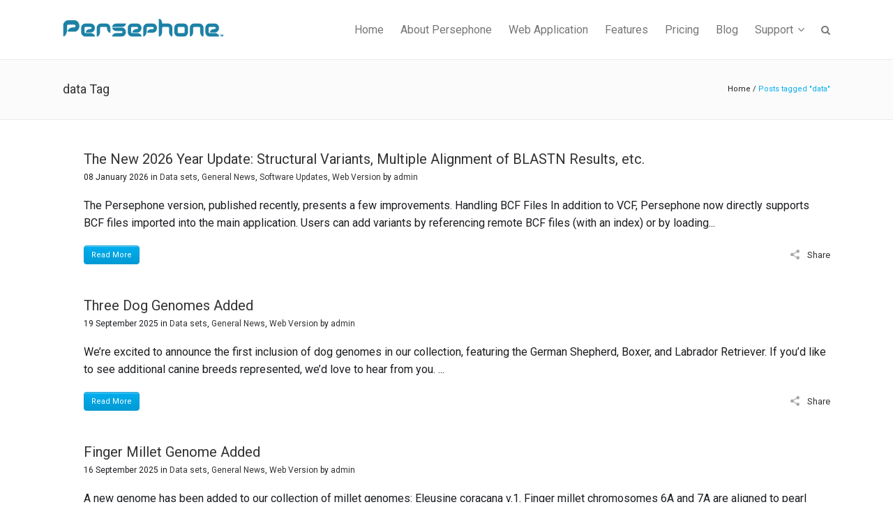

--- FILE ---
content_type: text/html; charset=utf-8
request_url: https://www.google.com/recaptcha/api2/anchor?ar=1&k=6LfUY-wUAAAAAEsctQv6sDebxcSXzwtZ-LPL73z5&co=aHR0cHM6Ly9wZXJzZXBob25lc29mdC5jb206NDQz&hl=en&v=PoyoqOPhxBO7pBk68S4YbpHZ&size=invisible&anchor-ms=20000&execute-ms=30000&cb=8yhc8izgax35
body_size: 48710
content:
<!DOCTYPE HTML><html dir="ltr" lang="en"><head><meta http-equiv="Content-Type" content="text/html; charset=UTF-8">
<meta http-equiv="X-UA-Compatible" content="IE=edge">
<title>reCAPTCHA</title>
<style type="text/css">
/* cyrillic-ext */
@font-face {
  font-family: 'Roboto';
  font-style: normal;
  font-weight: 400;
  font-stretch: 100%;
  src: url(//fonts.gstatic.com/s/roboto/v48/KFO7CnqEu92Fr1ME7kSn66aGLdTylUAMa3GUBHMdazTgWw.woff2) format('woff2');
  unicode-range: U+0460-052F, U+1C80-1C8A, U+20B4, U+2DE0-2DFF, U+A640-A69F, U+FE2E-FE2F;
}
/* cyrillic */
@font-face {
  font-family: 'Roboto';
  font-style: normal;
  font-weight: 400;
  font-stretch: 100%;
  src: url(//fonts.gstatic.com/s/roboto/v48/KFO7CnqEu92Fr1ME7kSn66aGLdTylUAMa3iUBHMdazTgWw.woff2) format('woff2');
  unicode-range: U+0301, U+0400-045F, U+0490-0491, U+04B0-04B1, U+2116;
}
/* greek-ext */
@font-face {
  font-family: 'Roboto';
  font-style: normal;
  font-weight: 400;
  font-stretch: 100%;
  src: url(//fonts.gstatic.com/s/roboto/v48/KFO7CnqEu92Fr1ME7kSn66aGLdTylUAMa3CUBHMdazTgWw.woff2) format('woff2');
  unicode-range: U+1F00-1FFF;
}
/* greek */
@font-face {
  font-family: 'Roboto';
  font-style: normal;
  font-weight: 400;
  font-stretch: 100%;
  src: url(//fonts.gstatic.com/s/roboto/v48/KFO7CnqEu92Fr1ME7kSn66aGLdTylUAMa3-UBHMdazTgWw.woff2) format('woff2');
  unicode-range: U+0370-0377, U+037A-037F, U+0384-038A, U+038C, U+038E-03A1, U+03A3-03FF;
}
/* math */
@font-face {
  font-family: 'Roboto';
  font-style: normal;
  font-weight: 400;
  font-stretch: 100%;
  src: url(//fonts.gstatic.com/s/roboto/v48/KFO7CnqEu92Fr1ME7kSn66aGLdTylUAMawCUBHMdazTgWw.woff2) format('woff2');
  unicode-range: U+0302-0303, U+0305, U+0307-0308, U+0310, U+0312, U+0315, U+031A, U+0326-0327, U+032C, U+032F-0330, U+0332-0333, U+0338, U+033A, U+0346, U+034D, U+0391-03A1, U+03A3-03A9, U+03B1-03C9, U+03D1, U+03D5-03D6, U+03F0-03F1, U+03F4-03F5, U+2016-2017, U+2034-2038, U+203C, U+2040, U+2043, U+2047, U+2050, U+2057, U+205F, U+2070-2071, U+2074-208E, U+2090-209C, U+20D0-20DC, U+20E1, U+20E5-20EF, U+2100-2112, U+2114-2115, U+2117-2121, U+2123-214F, U+2190, U+2192, U+2194-21AE, U+21B0-21E5, U+21F1-21F2, U+21F4-2211, U+2213-2214, U+2216-22FF, U+2308-230B, U+2310, U+2319, U+231C-2321, U+2336-237A, U+237C, U+2395, U+239B-23B7, U+23D0, U+23DC-23E1, U+2474-2475, U+25AF, U+25B3, U+25B7, U+25BD, U+25C1, U+25CA, U+25CC, U+25FB, U+266D-266F, U+27C0-27FF, U+2900-2AFF, U+2B0E-2B11, U+2B30-2B4C, U+2BFE, U+3030, U+FF5B, U+FF5D, U+1D400-1D7FF, U+1EE00-1EEFF;
}
/* symbols */
@font-face {
  font-family: 'Roboto';
  font-style: normal;
  font-weight: 400;
  font-stretch: 100%;
  src: url(//fonts.gstatic.com/s/roboto/v48/KFO7CnqEu92Fr1ME7kSn66aGLdTylUAMaxKUBHMdazTgWw.woff2) format('woff2');
  unicode-range: U+0001-000C, U+000E-001F, U+007F-009F, U+20DD-20E0, U+20E2-20E4, U+2150-218F, U+2190, U+2192, U+2194-2199, U+21AF, U+21E6-21F0, U+21F3, U+2218-2219, U+2299, U+22C4-22C6, U+2300-243F, U+2440-244A, U+2460-24FF, U+25A0-27BF, U+2800-28FF, U+2921-2922, U+2981, U+29BF, U+29EB, U+2B00-2BFF, U+4DC0-4DFF, U+FFF9-FFFB, U+10140-1018E, U+10190-1019C, U+101A0, U+101D0-101FD, U+102E0-102FB, U+10E60-10E7E, U+1D2C0-1D2D3, U+1D2E0-1D37F, U+1F000-1F0FF, U+1F100-1F1AD, U+1F1E6-1F1FF, U+1F30D-1F30F, U+1F315, U+1F31C, U+1F31E, U+1F320-1F32C, U+1F336, U+1F378, U+1F37D, U+1F382, U+1F393-1F39F, U+1F3A7-1F3A8, U+1F3AC-1F3AF, U+1F3C2, U+1F3C4-1F3C6, U+1F3CA-1F3CE, U+1F3D4-1F3E0, U+1F3ED, U+1F3F1-1F3F3, U+1F3F5-1F3F7, U+1F408, U+1F415, U+1F41F, U+1F426, U+1F43F, U+1F441-1F442, U+1F444, U+1F446-1F449, U+1F44C-1F44E, U+1F453, U+1F46A, U+1F47D, U+1F4A3, U+1F4B0, U+1F4B3, U+1F4B9, U+1F4BB, U+1F4BF, U+1F4C8-1F4CB, U+1F4D6, U+1F4DA, U+1F4DF, U+1F4E3-1F4E6, U+1F4EA-1F4ED, U+1F4F7, U+1F4F9-1F4FB, U+1F4FD-1F4FE, U+1F503, U+1F507-1F50B, U+1F50D, U+1F512-1F513, U+1F53E-1F54A, U+1F54F-1F5FA, U+1F610, U+1F650-1F67F, U+1F687, U+1F68D, U+1F691, U+1F694, U+1F698, U+1F6AD, U+1F6B2, U+1F6B9-1F6BA, U+1F6BC, U+1F6C6-1F6CF, U+1F6D3-1F6D7, U+1F6E0-1F6EA, U+1F6F0-1F6F3, U+1F6F7-1F6FC, U+1F700-1F7FF, U+1F800-1F80B, U+1F810-1F847, U+1F850-1F859, U+1F860-1F887, U+1F890-1F8AD, U+1F8B0-1F8BB, U+1F8C0-1F8C1, U+1F900-1F90B, U+1F93B, U+1F946, U+1F984, U+1F996, U+1F9E9, U+1FA00-1FA6F, U+1FA70-1FA7C, U+1FA80-1FA89, U+1FA8F-1FAC6, U+1FACE-1FADC, U+1FADF-1FAE9, U+1FAF0-1FAF8, U+1FB00-1FBFF;
}
/* vietnamese */
@font-face {
  font-family: 'Roboto';
  font-style: normal;
  font-weight: 400;
  font-stretch: 100%;
  src: url(//fonts.gstatic.com/s/roboto/v48/KFO7CnqEu92Fr1ME7kSn66aGLdTylUAMa3OUBHMdazTgWw.woff2) format('woff2');
  unicode-range: U+0102-0103, U+0110-0111, U+0128-0129, U+0168-0169, U+01A0-01A1, U+01AF-01B0, U+0300-0301, U+0303-0304, U+0308-0309, U+0323, U+0329, U+1EA0-1EF9, U+20AB;
}
/* latin-ext */
@font-face {
  font-family: 'Roboto';
  font-style: normal;
  font-weight: 400;
  font-stretch: 100%;
  src: url(//fonts.gstatic.com/s/roboto/v48/KFO7CnqEu92Fr1ME7kSn66aGLdTylUAMa3KUBHMdazTgWw.woff2) format('woff2');
  unicode-range: U+0100-02BA, U+02BD-02C5, U+02C7-02CC, U+02CE-02D7, U+02DD-02FF, U+0304, U+0308, U+0329, U+1D00-1DBF, U+1E00-1E9F, U+1EF2-1EFF, U+2020, U+20A0-20AB, U+20AD-20C0, U+2113, U+2C60-2C7F, U+A720-A7FF;
}
/* latin */
@font-face {
  font-family: 'Roboto';
  font-style: normal;
  font-weight: 400;
  font-stretch: 100%;
  src: url(//fonts.gstatic.com/s/roboto/v48/KFO7CnqEu92Fr1ME7kSn66aGLdTylUAMa3yUBHMdazQ.woff2) format('woff2');
  unicode-range: U+0000-00FF, U+0131, U+0152-0153, U+02BB-02BC, U+02C6, U+02DA, U+02DC, U+0304, U+0308, U+0329, U+2000-206F, U+20AC, U+2122, U+2191, U+2193, U+2212, U+2215, U+FEFF, U+FFFD;
}
/* cyrillic-ext */
@font-face {
  font-family: 'Roboto';
  font-style: normal;
  font-weight: 500;
  font-stretch: 100%;
  src: url(//fonts.gstatic.com/s/roboto/v48/KFO7CnqEu92Fr1ME7kSn66aGLdTylUAMa3GUBHMdazTgWw.woff2) format('woff2');
  unicode-range: U+0460-052F, U+1C80-1C8A, U+20B4, U+2DE0-2DFF, U+A640-A69F, U+FE2E-FE2F;
}
/* cyrillic */
@font-face {
  font-family: 'Roboto';
  font-style: normal;
  font-weight: 500;
  font-stretch: 100%;
  src: url(//fonts.gstatic.com/s/roboto/v48/KFO7CnqEu92Fr1ME7kSn66aGLdTylUAMa3iUBHMdazTgWw.woff2) format('woff2');
  unicode-range: U+0301, U+0400-045F, U+0490-0491, U+04B0-04B1, U+2116;
}
/* greek-ext */
@font-face {
  font-family: 'Roboto';
  font-style: normal;
  font-weight: 500;
  font-stretch: 100%;
  src: url(//fonts.gstatic.com/s/roboto/v48/KFO7CnqEu92Fr1ME7kSn66aGLdTylUAMa3CUBHMdazTgWw.woff2) format('woff2');
  unicode-range: U+1F00-1FFF;
}
/* greek */
@font-face {
  font-family: 'Roboto';
  font-style: normal;
  font-weight: 500;
  font-stretch: 100%;
  src: url(//fonts.gstatic.com/s/roboto/v48/KFO7CnqEu92Fr1ME7kSn66aGLdTylUAMa3-UBHMdazTgWw.woff2) format('woff2');
  unicode-range: U+0370-0377, U+037A-037F, U+0384-038A, U+038C, U+038E-03A1, U+03A3-03FF;
}
/* math */
@font-face {
  font-family: 'Roboto';
  font-style: normal;
  font-weight: 500;
  font-stretch: 100%;
  src: url(//fonts.gstatic.com/s/roboto/v48/KFO7CnqEu92Fr1ME7kSn66aGLdTylUAMawCUBHMdazTgWw.woff2) format('woff2');
  unicode-range: U+0302-0303, U+0305, U+0307-0308, U+0310, U+0312, U+0315, U+031A, U+0326-0327, U+032C, U+032F-0330, U+0332-0333, U+0338, U+033A, U+0346, U+034D, U+0391-03A1, U+03A3-03A9, U+03B1-03C9, U+03D1, U+03D5-03D6, U+03F0-03F1, U+03F4-03F5, U+2016-2017, U+2034-2038, U+203C, U+2040, U+2043, U+2047, U+2050, U+2057, U+205F, U+2070-2071, U+2074-208E, U+2090-209C, U+20D0-20DC, U+20E1, U+20E5-20EF, U+2100-2112, U+2114-2115, U+2117-2121, U+2123-214F, U+2190, U+2192, U+2194-21AE, U+21B0-21E5, U+21F1-21F2, U+21F4-2211, U+2213-2214, U+2216-22FF, U+2308-230B, U+2310, U+2319, U+231C-2321, U+2336-237A, U+237C, U+2395, U+239B-23B7, U+23D0, U+23DC-23E1, U+2474-2475, U+25AF, U+25B3, U+25B7, U+25BD, U+25C1, U+25CA, U+25CC, U+25FB, U+266D-266F, U+27C0-27FF, U+2900-2AFF, U+2B0E-2B11, U+2B30-2B4C, U+2BFE, U+3030, U+FF5B, U+FF5D, U+1D400-1D7FF, U+1EE00-1EEFF;
}
/* symbols */
@font-face {
  font-family: 'Roboto';
  font-style: normal;
  font-weight: 500;
  font-stretch: 100%;
  src: url(//fonts.gstatic.com/s/roboto/v48/KFO7CnqEu92Fr1ME7kSn66aGLdTylUAMaxKUBHMdazTgWw.woff2) format('woff2');
  unicode-range: U+0001-000C, U+000E-001F, U+007F-009F, U+20DD-20E0, U+20E2-20E4, U+2150-218F, U+2190, U+2192, U+2194-2199, U+21AF, U+21E6-21F0, U+21F3, U+2218-2219, U+2299, U+22C4-22C6, U+2300-243F, U+2440-244A, U+2460-24FF, U+25A0-27BF, U+2800-28FF, U+2921-2922, U+2981, U+29BF, U+29EB, U+2B00-2BFF, U+4DC0-4DFF, U+FFF9-FFFB, U+10140-1018E, U+10190-1019C, U+101A0, U+101D0-101FD, U+102E0-102FB, U+10E60-10E7E, U+1D2C0-1D2D3, U+1D2E0-1D37F, U+1F000-1F0FF, U+1F100-1F1AD, U+1F1E6-1F1FF, U+1F30D-1F30F, U+1F315, U+1F31C, U+1F31E, U+1F320-1F32C, U+1F336, U+1F378, U+1F37D, U+1F382, U+1F393-1F39F, U+1F3A7-1F3A8, U+1F3AC-1F3AF, U+1F3C2, U+1F3C4-1F3C6, U+1F3CA-1F3CE, U+1F3D4-1F3E0, U+1F3ED, U+1F3F1-1F3F3, U+1F3F5-1F3F7, U+1F408, U+1F415, U+1F41F, U+1F426, U+1F43F, U+1F441-1F442, U+1F444, U+1F446-1F449, U+1F44C-1F44E, U+1F453, U+1F46A, U+1F47D, U+1F4A3, U+1F4B0, U+1F4B3, U+1F4B9, U+1F4BB, U+1F4BF, U+1F4C8-1F4CB, U+1F4D6, U+1F4DA, U+1F4DF, U+1F4E3-1F4E6, U+1F4EA-1F4ED, U+1F4F7, U+1F4F9-1F4FB, U+1F4FD-1F4FE, U+1F503, U+1F507-1F50B, U+1F50D, U+1F512-1F513, U+1F53E-1F54A, U+1F54F-1F5FA, U+1F610, U+1F650-1F67F, U+1F687, U+1F68D, U+1F691, U+1F694, U+1F698, U+1F6AD, U+1F6B2, U+1F6B9-1F6BA, U+1F6BC, U+1F6C6-1F6CF, U+1F6D3-1F6D7, U+1F6E0-1F6EA, U+1F6F0-1F6F3, U+1F6F7-1F6FC, U+1F700-1F7FF, U+1F800-1F80B, U+1F810-1F847, U+1F850-1F859, U+1F860-1F887, U+1F890-1F8AD, U+1F8B0-1F8BB, U+1F8C0-1F8C1, U+1F900-1F90B, U+1F93B, U+1F946, U+1F984, U+1F996, U+1F9E9, U+1FA00-1FA6F, U+1FA70-1FA7C, U+1FA80-1FA89, U+1FA8F-1FAC6, U+1FACE-1FADC, U+1FADF-1FAE9, U+1FAF0-1FAF8, U+1FB00-1FBFF;
}
/* vietnamese */
@font-face {
  font-family: 'Roboto';
  font-style: normal;
  font-weight: 500;
  font-stretch: 100%;
  src: url(//fonts.gstatic.com/s/roboto/v48/KFO7CnqEu92Fr1ME7kSn66aGLdTylUAMa3OUBHMdazTgWw.woff2) format('woff2');
  unicode-range: U+0102-0103, U+0110-0111, U+0128-0129, U+0168-0169, U+01A0-01A1, U+01AF-01B0, U+0300-0301, U+0303-0304, U+0308-0309, U+0323, U+0329, U+1EA0-1EF9, U+20AB;
}
/* latin-ext */
@font-face {
  font-family: 'Roboto';
  font-style: normal;
  font-weight: 500;
  font-stretch: 100%;
  src: url(//fonts.gstatic.com/s/roboto/v48/KFO7CnqEu92Fr1ME7kSn66aGLdTylUAMa3KUBHMdazTgWw.woff2) format('woff2');
  unicode-range: U+0100-02BA, U+02BD-02C5, U+02C7-02CC, U+02CE-02D7, U+02DD-02FF, U+0304, U+0308, U+0329, U+1D00-1DBF, U+1E00-1E9F, U+1EF2-1EFF, U+2020, U+20A0-20AB, U+20AD-20C0, U+2113, U+2C60-2C7F, U+A720-A7FF;
}
/* latin */
@font-face {
  font-family: 'Roboto';
  font-style: normal;
  font-weight: 500;
  font-stretch: 100%;
  src: url(//fonts.gstatic.com/s/roboto/v48/KFO7CnqEu92Fr1ME7kSn66aGLdTylUAMa3yUBHMdazQ.woff2) format('woff2');
  unicode-range: U+0000-00FF, U+0131, U+0152-0153, U+02BB-02BC, U+02C6, U+02DA, U+02DC, U+0304, U+0308, U+0329, U+2000-206F, U+20AC, U+2122, U+2191, U+2193, U+2212, U+2215, U+FEFF, U+FFFD;
}
/* cyrillic-ext */
@font-face {
  font-family: 'Roboto';
  font-style: normal;
  font-weight: 900;
  font-stretch: 100%;
  src: url(//fonts.gstatic.com/s/roboto/v48/KFO7CnqEu92Fr1ME7kSn66aGLdTylUAMa3GUBHMdazTgWw.woff2) format('woff2');
  unicode-range: U+0460-052F, U+1C80-1C8A, U+20B4, U+2DE0-2DFF, U+A640-A69F, U+FE2E-FE2F;
}
/* cyrillic */
@font-face {
  font-family: 'Roboto';
  font-style: normal;
  font-weight: 900;
  font-stretch: 100%;
  src: url(//fonts.gstatic.com/s/roboto/v48/KFO7CnqEu92Fr1ME7kSn66aGLdTylUAMa3iUBHMdazTgWw.woff2) format('woff2');
  unicode-range: U+0301, U+0400-045F, U+0490-0491, U+04B0-04B1, U+2116;
}
/* greek-ext */
@font-face {
  font-family: 'Roboto';
  font-style: normal;
  font-weight: 900;
  font-stretch: 100%;
  src: url(//fonts.gstatic.com/s/roboto/v48/KFO7CnqEu92Fr1ME7kSn66aGLdTylUAMa3CUBHMdazTgWw.woff2) format('woff2');
  unicode-range: U+1F00-1FFF;
}
/* greek */
@font-face {
  font-family: 'Roboto';
  font-style: normal;
  font-weight: 900;
  font-stretch: 100%;
  src: url(//fonts.gstatic.com/s/roboto/v48/KFO7CnqEu92Fr1ME7kSn66aGLdTylUAMa3-UBHMdazTgWw.woff2) format('woff2');
  unicode-range: U+0370-0377, U+037A-037F, U+0384-038A, U+038C, U+038E-03A1, U+03A3-03FF;
}
/* math */
@font-face {
  font-family: 'Roboto';
  font-style: normal;
  font-weight: 900;
  font-stretch: 100%;
  src: url(//fonts.gstatic.com/s/roboto/v48/KFO7CnqEu92Fr1ME7kSn66aGLdTylUAMawCUBHMdazTgWw.woff2) format('woff2');
  unicode-range: U+0302-0303, U+0305, U+0307-0308, U+0310, U+0312, U+0315, U+031A, U+0326-0327, U+032C, U+032F-0330, U+0332-0333, U+0338, U+033A, U+0346, U+034D, U+0391-03A1, U+03A3-03A9, U+03B1-03C9, U+03D1, U+03D5-03D6, U+03F0-03F1, U+03F4-03F5, U+2016-2017, U+2034-2038, U+203C, U+2040, U+2043, U+2047, U+2050, U+2057, U+205F, U+2070-2071, U+2074-208E, U+2090-209C, U+20D0-20DC, U+20E1, U+20E5-20EF, U+2100-2112, U+2114-2115, U+2117-2121, U+2123-214F, U+2190, U+2192, U+2194-21AE, U+21B0-21E5, U+21F1-21F2, U+21F4-2211, U+2213-2214, U+2216-22FF, U+2308-230B, U+2310, U+2319, U+231C-2321, U+2336-237A, U+237C, U+2395, U+239B-23B7, U+23D0, U+23DC-23E1, U+2474-2475, U+25AF, U+25B3, U+25B7, U+25BD, U+25C1, U+25CA, U+25CC, U+25FB, U+266D-266F, U+27C0-27FF, U+2900-2AFF, U+2B0E-2B11, U+2B30-2B4C, U+2BFE, U+3030, U+FF5B, U+FF5D, U+1D400-1D7FF, U+1EE00-1EEFF;
}
/* symbols */
@font-face {
  font-family: 'Roboto';
  font-style: normal;
  font-weight: 900;
  font-stretch: 100%;
  src: url(//fonts.gstatic.com/s/roboto/v48/KFO7CnqEu92Fr1ME7kSn66aGLdTylUAMaxKUBHMdazTgWw.woff2) format('woff2');
  unicode-range: U+0001-000C, U+000E-001F, U+007F-009F, U+20DD-20E0, U+20E2-20E4, U+2150-218F, U+2190, U+2192, U+2194-2199, U+21AF, U+21E6-21F0, U+21F3, U+2218-2219, U+2299, U+22C4-22C6, U+2300-243F, U+2440-244A, U+2460-24FF, U+25A0-27BF, U+2800-28FF, U+2921-2922, U+2981, U+29BF, U+29EB, U+2B00-2BFF, U+4DC0-4DFF, U+FFF9-FFFB, U+10140-1018E, U+10190-1019C, U+101A0, U+101D0-101FD, U+102E0-102FB, U+10E60-10E7E, U+1D2C0-1D2D3, U+1D2E0-1D37F, U+1F000-1F0FF, U+1F100-1F1AD, U+1F1E6-1F1FF, U+1F30D-1F30F, U+1F315, U+1F31C, U+1F31E, U+1F320-1F32C, U+1F336, U+1F378, U+1F37D, U+1F382, U+1F393-1F39F, U+1F3A7-1F3A8, U+1F3AC-1F3AF, U+1F3C2, U+1F3C4-1F3C6, U+1F3CA-1F3CE, U+1F3D4-1F3E0, U+1F3ED, U+1F3F1-1F3F3, U+1F3F5-1F3F7, U+1F408, U+1F415, U+1F41F, U+1F426, U+1F43F, U+1F441-1F442, U+1F444, U+1F446-1F449, U+1F44C-1F44E, U+1F453, U+1F46A, U+1F47D, U+1F4A3, U+1F4B0, U+1F4B3, U+1F4B9, U+1F4BB, U+1F4BF, U+1F4C8-1F4CB, U+1F4D6, U+1F4DA, U+1F4DF, U+1F4E3-1F4E6, U+1F4EA-1F4ED, U+1F4F7, U+1F4F9-1F4FB, U+1F4FD-1F4FE, U+1F503, U+1F507-1F50B, U+1F50D, U+1F512-1F513, U+1F53E-1F54A, U+1F54F-1F5FA, U+1F610, U+1F650-1F67F, U+1F687, U+1F68D, U+1F691, U+1F694, U+1F698, U+1F6AD, U+1F6B2, U+1F6B9-1F6BA, U+1F6BC, U+1F6C6-1F6CF, U+1F6D3-1F6D7, U+1F6E0-1F6EA, U+1F6F0-1F6F3, U+1F6F7-1F6FC, U+1F700-1F7FF, U+1F800-1F80B, U+1F810-1F847, U+1F850-1F859, U+1F860-1F887, U+1F890-1F8AD, U+1F8B0-1F8BB, U+1F8C0-1F8C1, U+1F900-1F90B, U+1F93B, U+1F946, U+1F984, U+1F996, U+1F9E9, U+1FA00-1FA6F, U+1FA70-1FA7C, U+1FA80-1FA89, U+1FA8F-1FAC6, U+1FACE-1FADC, U+1FADF-1FAE9, U+1FAF0-1FAF8, U+1FB00-1FBFF;
}
/* vietnamese */
@font-face {
  font-family: 'Roboto';
  font-style: normal;
  font-weight: 900;
  font-stretch: 100%;
  src: url(//fonts.gstatic.com/s/roboto/v48/KFO7CnqEu92Fr1ME7kSn66aGLdTylUAMa3OUBHMdazTgWw.woff2) format('woff2');
  unicode-range: U+0102-0103, U+0110-0111, U+0128-0129, U+0168-0169, U+01A0-01A1, U+01AF-01B0, U+0300-0301, U+0303-0304, U+0308-0309, U+0323, U+0329, U+1EA0-1EF9, U+20AB;
}
/* latin-ext */
@font-face {
  font-family: 'Roboto';
  font-style: normal;
  font-weight: 900;
  font-stretch: 100%;
  src: url(//fonts.gstatic.com/s/roboto/v48/KFO7CnqEu92Fr1ME7kSn66aGLdTylUAMa3KUBHMdazTgWw.woff2) format('woff2');
  unicode-range: U+0100-02BA, U+02BD-02C5, U+02C7-02CC, U+02CE-02D7, U+02DD-02FF, U+0304, U+0308, U+0329, U+1D00-1DBF, U+1E00-1E9F, U+1EF2-1EFF, U+2020, U+20A0-20AB, U+20AD-20C0, U+2113, U+2C60-2C7F, U+A720-A7FF;
}
/* latin */
@font-face {
  font-family: 'Roboto';
  font-style: normal;
  font-weight: 900;
  font-stretch: 100%;
  src: url(//fonts.gstatic.com/s/roboto/v48/KFO7CnqEu92Fr1ME7kSn66aGLdTylUAMa3yUBHMdazQ.woff2) format('woff2');
  unicode-range: U+0000-00FF, U+0131, U+0152-0153, U+02BB-02BC, U+02C6, U+02DA, U+02DC, U+0304, U+0308, U+0329, U+2000-206F, U+20AC, U+2122, U+2191, U+2193, U+2212, U+2215, U+FEFF, U+FFFD;
}

</style>
<link rel="stylesheet" type="text/css" href="https://www.gstatic.com/recaptcha/releases/PoyoqOPhxBO7pBk68S4YbpHZ/styles__ltr.css">
<script nonce="s_xIX-jnWDC2Xsvsb-seow" type="text/javascript">window['__recaptcha_api'] = 'https://www.google.com/recaptcha/api2/';</script>
<script type="text/javascript" src="https://www.gstatic.com/recaptcha/releases/PoyoqOPhxBO7pBk68S4YbpHZ/recaptcha__en.js" nonce="s_xIX-jnWDC2Xsvsb-seow">
      
    </script></head>
<body><div id="rc-anchor-alert" class="rc-anchor-alert"></div>
<input type="hidden" id="recaptcha-token" value="[base64]">
<script type="text/javascript" nonce="s_xIX-jnWDC2Xsvsb-seow">
      recaptcha.anchor.Main.init("[\x22ainput\x22,[\x22bgdata\x22,\x22\x22,\[base64]/[base64]/[base64]/[base64]/[base64]/UltsKytdPUU6KEU8MjA0OD9SW2wrK109RT4+NnwxOTI6KChFJjY0NTEyKT09NTUyOTYmJk0rMTxjLmxlbmd0aCYmKGMuY2hhckNvZGVBdChNKzEpJjY0NTEyKT09NTYzMjA/[base64]/[base64]/[base64]/[base64]/[base64]/[base64]/[base64]\x22,\[base64]\x22,\[base64]/woPDmcOpwoQnwq3DosKhwrbClsKiVT4IwobChlHDnGoiwqvCjMKJwpY/E8KZw5dcK8KQwrMMDsKFwqDCpcKgXMOkFcKRw6PCnUrDqcKdw6onbcORKsK/XMOow6nCrcObLcOyYy7DmiQsw4FPw6LDqMO0EcO4EMOoOMOKH3w8RQPChhjCm8KVIwpew6cVw4nDlUNFDxLCvjtMZsOLFsO7w4nDqsO0wqnCtATCqXTDil98w4fCtifClcOywp3DkgrDn8Klwpdmw6lvw60Mw4AqORXCsgfDtUIXw4HCiwRMG8OMwoIUwo5pNsK/w7zCnMOFGsKtwrjDmxPCijTCvhLDhsKzJAE+wqlOV2IOwpzDlmoREC/Cg8KLN8KZJUHDnsOKV8O9asKoU1XDsCvCvMOzQ382bsO2fcKBwrnDjGHDo2U/[base64]/WD7CmcKnwoIGwpp3wqrCjcKIw5rDimNzazB8w7JFG0wvRCPDlsKKwqt4e1NWc24bwr3CnGvDg3zDlhfCpj/Do8K/UCoFw67DtB1Uw7TChcOYAgjDlcOXeMKOwox3SsK5w4BVODzDlG7DnVzDsFpXwrtFw6cre8KFw7kfwq1lMhVrw6vCtjnDj0svw6xfUCnClcKsbDIJwr4WS8OadMOKwp3DucKwU11swr81wr0oLMO9w5I9HcK/[base64]/w7bCoMKqYsKNN8KgwoANwo/DlWjCuMKLVEwmCRvDhMKbP8OwwpzDlcK0RifCmznComFCw6LCtMOCw6oTw6LCnVvDjVDDtSNieVwyA8KsYMOdGcOLwqU1wqErAybDlzAVw4N/LWvCvsOdwqZtRMKSwqMlTn5OwrJ7w7wWEMOyWjbDq0cKXsOxHiYdYsKLwrcRw7HDn8OAaBbDsxzDsznCk8OBGSHCqsO+w7/DjifCpMK2wrXDtAoIw7TCsMOOCS9KwoQew44tOjXDnXJbJcOrwqk8w4rDhwV0wpJtT8O5eMKdwpDCt8KzwpXClVAkwop/wqvClMOEw4zDq2fDk8OjCcOxwpTClxp6E2UEPCLCpcKFw55jw6pLwqw9bsKmFMKjwr7DqT3CozA5wqN+PVnDi8KywrVcdExdMsKIwr4LSsOjdwtsw4gqwrVJVAjCrMO3w63Cj8O8OS5Sw5XDjsKAw5bDlxTDpE/[base64]/ChW54wpkPVcOlwoTDosKyX8Ohw5HCjcK4w74SGAnDksOhwozCmMOSOQTDuVJ0woTDgjMmw5jCmGzDpUJVegdmGsOuL3s6Wk3Cv2/CssO5w7DCgMOWEhLCtEHCo09mUDHCvMOVw7lAw6FcwrFtwot7bgfDlnPDkMOdBMOcKcKsSxoMwrHCm1oHw6vCq3LCjcOjQcOKci/CtsOzwojDlsK0w7AHw6fCnMOswpTCkkpNwp1aFVjDocK5w4TClcKeXTQqEgknwp0mSsKMwotvAcOdwpjDvsOUwoTDqsKVw4phw77DsMOWw7RPwp56wrbCoSUgdcKdT2FkwoLDoMOgwo11w69zw4HDjjolaMKlO8O8PW4xJUlYHFEEWybCjxfDkRvCicKywpUXwo/[base64]/FhPDisOHwr/[base64]/[base64]/DigtzR8OWG8KFX8OYw4lkwqsPwpfDqcKuwoXCsB/CosOpwo43w5TCnGbDm3RlKBUEPBDCkcKlwqAyBsOZwqwMwrJNwqBYasK0wqvCssK0ZTpVfsOWwphCwo/ChjYTbcOjYjjDgsOxacKxIsOAwpBBwpN8esKDYMKhTMOhwpzDg8KRw4fDncK3OyvDkcO3w4RxwpnDvEtRw6Zrwo/Cv0IGwoPCi0xBwq7Di8KVOTIsOcKFw4hmaGDDh3zChsObw6E9wovCvmTDrMKQw60/eB8qwrQEw6TDmcK8XcKkw5TDh8K8w7U8w5vCjMOGwpUkAsKLwoEhw4/CoigPECcYw7DDkmUHw4bCjMK9C8OawpFAVsOLc8OmwopRwrzDocO7wpHDiB3DkB7DrSzDhQjCm8OeCGXDsMOKw7t8ZUzCmTLCg2fDrTnDpis+wozCvcKRJ3IYwqpkw7vCksOQwo8pA8O+V8KXw6hFw5wjZ8OnwrzCmMOSwoNFaMOZHA/Cph/CkMKDfWzDj29/UMKIwpkSw6nDmcKSMnzDuysDHcOVM8OlIFgnw6IbQ8OhPcKaFMOnwoN5wo5JasOvw6gsIjBUwocrT8KkwoBtw6Vjw7nCrEhxGsOzwoMHw5RPw57CscOfwqDCs8OYT8KfeDU9w4VjTsOkwoDCgg/[base64]/DsgNCw740ChrCgDZgPcKswonDiVvDvglmF8OpUEvCqArCvcK3YMKhwqDDiXYsEMOxZ8K8wqILwp/DoF3DjyARw77DlcKEdMOlPMOjw7hiw5sOXsOcFwwGwpVkBjTDlcOpw48NF8KuwpvDp2UfKsORwo/[base64]/[base64]/[base64]/[base64]/O8K8XgHDhcOiTsK8McOTwqPDmcO5dSPCjGttw6nCkMOQwrXCjMO4ZArDsH7DvMOEwpIUVwvCksKuw7fCo8KCRsKiw6QkGFTDvGdpJQ7Dn8OOMzPDplTDuAZHwqdRCzfCvGoAw7LDjCUUwpbCtcO9w4LCqhTDncKOw4lfwoHDlcO/wpBjw49Mw4/ChBjCgMKaGksQX8OQEhAoK8OawoPCicOqw6XDm8K7wpjCtMO8SkLDtcKYwo/Dv8KpYn4Tw7AlLgByZsOkLsOhb8KXwp9uwqNrFRgkw7vDp3BHw5MIw47CrVQ5wrfCgcODwovCjQxgegJScxDClcOjKiYswoRwdcOzw4ADdMOZKMKGw4DDgzzDtcOtw7rCrSRZwrnDohrCmMKoTMKQw7fCsitmw55/NMO8w65RK0bChWEadsOIwrTCq8OUw6zCilh/wpsNODfDgSLCumbDtsOsfiMRw4XDnMOcw4vDuMKDwonCocOuB1bCjMKQw4PDuFoWwrzCrVHDnMOxd8K7wrjCicKMWzPDv0/CjcKsCMK6woTCjGpew5LCscOkw4VXK8KOE2/[base64]/Dm8KMwpzDukZnUcKyQXTDkyLClcKuwqckZCLCs8KVQzkfJgLDr8KdwqB1w5/[base64]/YzvDvxbDpMOQw5vDl13DqhAZCsK2JgXCkFvCjsOkwoIhcMKGagNmR8K+w6bCvCfDucOYIMO/[base64]/Cl0DDqUTDhQc7OMO4fcOZwpTCo8KWwp/DsjXDtcKdWMKXAG7Dk8KhwqBQb2zDoh7DgMOXQj1yw6h/[base64]/GcOIw5XCjsKmMcOJPgvDoxfChMKURyTCrsOnworCp8O9PMOsbMOxYcKBbRrCrMKXYCFowrZ7P8KSw48dwqDDt8KvNCUGw78aaMKNXMKRKTXDjmjCvcKPJsObXsOqZMK2TGRHw5cpwpkBw6lVYMOUw7zCjUfDlMO9w53CkcKww57CqMKfwq/CmMOQw6vCgj0xUlFuN8O9wotLbivCmHrDnnHCm8KTQcO7w7ocLcOyKcKfcsONaG9nOsOeD1J3FAnCmCXCpCdWL8Ovw4bDncOcw4kSGVbDjnwkw7fChjbCmERzwq/DlsKYGhfDv1XCiMOecm7DjF/Cj8OtPMO/QcKpw4/DhMOEwo5mw5XCtcKOVwLChC7CmkbCnVdEw4TDmksSVX8WIcOtZsKrwovDtMK9QcOwwpE4d8OHw6DDscKgw7HDsMKGw53ClgfCijPCnGlxY0vDsSvDhz7CgMOxcsK1X1Z7GGLCm8OTA2DDpsO8w7fDgcOzGhgTwr/DskrDj8KDw6l7w7wQEMKNGMK6b8KSEQLDn1/CnsOkOExLw6low7QwwrHDugsEYUtvMMO0w7dzQATCq8KlccOnN8KQwolBw4PCtg/CvEXClwfDrcKLBcKkCHNDNgRKP8K9F8O/OcOfD3A5w63CuGrDgcOwfMKQw5PClcOvwrJsZsKJwq/ChHfChsKhwqbCvwtKwo9kwqrDvcKdw4rCkz7Dnhspw6jCk8Kmw4ZfwoDDkylNwrXCq3UeC8OoMsO2w6xTw7luw7LCucOXEAxHw7xNw5DCuGPDnnfDnU/Dk0dww6JlSsK+T2bDn0Efal8JRsKLw4PChx53w4fDkcOkw4jDqVhZOnhqw6LDtV3DlFomJCFAXMKfwoEbesOxwrrDmwEDbMOPwq3CncKbY8OLW8OGwotCOcKoD0s/csOdw5PCv8Knwpdrw6M9SV3CuwbDhcOTw5vCqcOAcAQ/QTkaD33CnlHCnAzDujJ2wrLChmnClCDCvMKyw70Yw4UzdWMeJ8O+w5vClCYSworDvwwEw6jDoBAXw6BVw6xtwqpdwp7Du8KcecOiw4lZZ3hyw47Dg3fChMK/Um9KwoXCoTciHcKbPDkVMi9tHsO/wofDpMKCXcKHwoDDrB/CgSzCpjIxw7vCoD7DnzfDr8OUYwMCw7bDoyDDq3/CrcOocW8xI8KawqpPPjDDi8KGw7rCrsK4UcKywrUaYD8+bWjCiBrCmcK0K8KXLHrCkEAKa8OYwo40w7FXwp7Do8Ovwq3CjMOBC8OebU3DisOfwpfCpWp8wpgrbMKTwqcMe8K/dQ3DvBDCtgA/IcKDclTDmMK4wpjCsRXDhHnCvcKjSjJBwrbCpH/Cp17CiGNTIMKNHsOUeUPDt8KkwrLDj8KMRCbCoEMPHMKPNcOMwpl9w7zCrcKCM8K4wrXCqizCvxrCqW8LYMKjVTINw6jCmx5oXMO5wr3Ck1nDsiRPwox6wr5iEk7CsW3Dnk7DrgLCi1LDlGHCrcO+wpYKw6tfw4DCqUZowr9FwpXCn2DCucK/[base64]/CrcOxZ8OVZsKAwozDn8OYwr4/w5gawoPDnXInwprCkAvDrcK0woFVw4/DmsO1U2rCpMOOFgrDgXbCpcKPDjLCj8Ojw6XCrlorw6l/[base64]/Dt8KaSCjDuCAoLD/Cs8OdNsKiwrLDiyTCpVQ4WcKdw5JNw7FoNgZow6zDo8ONUcO0bcOswptJwr3CvWrDscKgO2nDugPCtcOOwqVuJmfDh2Zqwp8lw60cD1nDlcOAw7JECF7CgsKPbyzCjWRSw6PChhLCsxPDvz8sw73DsVHDqEZkVUs3w77Dln3DgcKbRg1vW8OIAFjDuMK/w6vDqQXCtcKpRmJKw5FPwr9/QCzCqA3DjMOKw7IPwrLCk1XDtBdjwpvDt1tZRGZjw5kNwpjDkcKzwrcFw5dfasONdGJHIAxFY2jCmcK3wr43wqcgw7jDtsOQK8KMW8OOBXnCh0DDrsOBcQ1iFVhswqdMEzvCicKXUcKaw7DDoQvDjsOYwqnDh8Kow4/DhgrCtsO3SQ3DnMOewqLCqsKlwq3DvMOUOA7CoEnDpsOMw4fCu8OZQ8K0w7zCpUpEZkRFesO0YhAhA8OuRMOSEnkvwpfCkMO9dcKUBUokwpfDhU0Nwpo5CsKowp/CqnMyw7g/D8Kvw73CvMOzw5LCqsK/DcKDXzppCzXDlsOFw7sywr9uT3sLw4LDqVjDssOqw5HCssOMwoHCgcOUwrUDXMKdclvCsmzDtMOXwp58OcKkIlDCiHbDncOdw6jDt8KcexvCr8KTMwnCvXAvcMKWwrDCp8Ktw4QJJWtjcGvChsKGw7sefsO4G1/DisKGYE7CjcOxw6JAZsOdHcK2R8OffcKKwpBhw5PCsQwnw7gcw6XDmEtCwpjCkDw9w7rDgGQEKsOgwrV2w5XClEvDjUE3w6DCusO6w7HCmcOcw5dUAENZYUHCsSxxCsKjbyPCnsOAWCp2O8OewqYYBzw+dsORw73DsR7CocOaScOZKsKBPsK/w4R7WCJweyAveCp0wqbDoWsGDz4Jwrszw505w53CiBhZdGd9D3vDhMKxw6hFDmUOKsKRwqbDnhLCqsKjEkbCuDZiSmRXwozCuVctwqlkOmvCnMODw4DCtxzChi/DtQM7w7fDlsKlw5Icw5pEYxDCgcKYw7DDkMObVMOIBsO5wotBw45ocD3DgsKbwrnDlCwIXU3CtsO6ccKOw7RJwo/CuUphPMKOPMKrQBfCmGosM33Dqn/DisORwr4xQcKdW8Kpw4FLFcKgK8O8wqXCnX3CkMO/[base64]/CsMO2HnYiwrvClsO8dcOWwp7CjizDoVMaasO7wojDlsOKI8KTwqFPwoYZAWzCuMKyLBJ4PEDCjEbDsMKww5TCmMK/wrXCmMOGUcKxw7bDkyHDhQvDpWwlwqvDsMO9dMK6E8KYIEINwqQkwqQ4bQbDgw5Uw6PCuynChW5dwpzDjzLDmVx8w47DgHscw5BPw7TCpj7CtzgXw7jCnWVjPFtfWl7DpxEkNMOkfn/[base64]/Vh3DlF0Vwrgdw7RAwqnChRbDqMOfWW3DhWDDj8OjwqrCv0DDn2XCo8OFwqdYFCPCsXEQw6xcw5lWw7BuDsORJC1awqLCgsKjw4XCnQnCjxrCnFrCiUbCmSFxf8OmIFdkC8KpwozDqzcQw4PCpjTDq8KxbMKVJFzDm8Kcwr/CoQLCkkF9w6HCiQ9Sb1ldw7xzEsO2RcKbwrPCpTvCoDDCtMKSCcKBFAdLcxAJw4fDgcOBw7TChW1oXgbDuy4oSMOlJAYxVRnDi07DrwoCwo4cwq4uQMKZwr1tw5cgwqh6asOpbnQIJQ/CpnLDtjQ9QD4SdSfDiMKSw78Ow4jDuMOuw5RBwqnCq8KnBA9nwrrCmwnCpXpNccOKZ8KSwprCg8K9wq/CscO8DUnDh8O5Pn3DjRdnSFFEwpJzwo0aw6nCtMKKwqzCmcKlwo4PZhzDtV0Vw4HClcKmexs2w4ZHw5MDw6LCmMKuw4LDtMOsQRhOwq4TwqFHQSLCrcK8w44Fwp5/wqxZTkHDpsKeNgEeJAnDrsKXPsOuwoLDjsO7SMOlw4cvGMO9wrs8wpXDssKvDVMbwoAmw6x+wqM6w4DDoMK2fcKTwqJbcSXClG0lw441VTcEwrIhw5nDgcO8wp7DpcKYw6EvwrxhFnnDhMORwpPDkEzCpMO7cMKiw6PCgcK0U8KVScOPdG7CosKCbWnChMK2TcO/QF3ChcOCMsOMw7pdcsKDw5nCjS5FwokGPWhYwrLCs0HDucONw67Dn8OQDSlJw5bDrsKfwq/CnnPCmBV6wrIubsK6d8KPwqzCicOfw6fCjmHChsK9esKEAsOVwpPDlmUZX2R/BsKTK8KcXsOywp3CgsKOw5REw50zw57Ciw4Jw5HCoEbDkmbCvHPDpTkPw4vDqMK0E8Kiw51hRREAwovCqMOncFXClW4WwoUUw4IiEMKDaRE3b8KoPCXDqhZ6w7Qvw5fDpcOrXcKXPMKqwoNNwqjCtsKzbMO1D8O1TcO6MgA/w4HCksOdC1jCt0HDvcOaQAUzKzI0GSnCusORAMKfw4d4GMKVw7pmICHCpSPCpy3CsWbCkcKxSwvDs8KZOsK/w6V5GMK+ADvCjsKmDnw3ZsKqFAROw7AzeMKnXynDssOWwobCmDtJBsKVDQk+w70mw5vCrcKFAsKIRcO9w552wqrCksKzw4nDs1ghIcOlw7lMwrvCsgIZw6XDi2HDqcKnwqhnwpnChCjCqBhYw5t0EsKuw4jCj0HDsMO/wq/Dq8O7w70TLcOuwrQxM8KRC8K1DMKowo/DtQpKwrVYQG81DGoTXi/DgcKRAhvDocOeWcK0w6TCrxjDvMKNXCl5GcOKSRctbcO/byzDqgdabsKBwo/DqMKsDEbCt23DtsKJw53CmMKXcMKEw7DCiDnDrcKNw49uwrEQMz/[base64]/wrnChjPDisO8w6LDv3xeXgvDoxrDp8KJwrNCw4/[base64]/UcOOw6nDkhYKE8ONwrHCv2R9N8OXwpY9w4tVwrLCgwrDs2EiHcOFwroWw649w6MXYMO3DGzDmcKqw6kPa8KDX8KhbW7DjsKcJT8lw7s8w5vCmsKLWCvCtsO/Y8OvesKJOsOqcsKRCcOewrXCuQpcwplSfsOrKsKRw79bw7VwdsO5WsKMUMOdF8Odw4YJIk/[base64]/[base64]/bkPDnQrDtVxybx3DtAfDjcKUw4LCicORw4MRRsOjX8Ouw63DizrCv1DCig/DognDv1HCmcOYw5FDwoJHw4RxeifCosOOwr/[base64]/[base64]/DqzVfK8KvwoPDs8KRN8OowolPw7fCkxAuw6wcaMO4wqTCnMOyZMOzb2fCg0MsbGxWQ3rCnQbCj8OuUFRMw6TCiUBxw6HDqcKMwqTCqsO7DU/CpAjDrg/DrV9zOsOCLTUgwrfCosOBDcOYK1oOSsKAw7YUw4HDpsKdeMK0cWHDgxfDvcKLNMO4C8K4w5YWw5zCnzM9GMKcw60LwrRnwolFw5dzw7QOwpjDnsKrRCvCk1J9eDbCvVfCgRgKBiIMwrBww5vDrMKLw681asKia1BYYMKVDsOrRMKxw5hfwqdLYcO/W0NzwrnCpsObwrnDlmtPH0HCqwc9CsKhcnXCuwfDqGLCiMKLZsOKw7/[base64]/VBZtGcO/w44uQcKWf8KpWcOJfD/CmsOZw7Vcw5zCiMOYw6PDi8OlRAbDs8KmM8OyDMKcB3HDsHvDsMKmw7PCnsOow75fwqHDvMOVw7jCvcO9bGNmD8KVwpJLw5LCiU17elTCqUwPF8OBw4fDuMOowow3R8OBCcOcccK4wrjCoQZFIMOdw5PDkG/DncOQSyEvwrnDtxchB8O0IkHCt8Ogw6Q7wpZQwpjDhxkQw5PDvsOtw5nDt2luwpnDicOeGm4YwobCp8OLfcKZwoB1bk5iw5kJwrDDiFYHwonChw1ieiXDrBDCiT/DpMK6B8O0wpIldzzCqBrDswHCnybDp0JlwrlKwrxTw6LCjifDsQ/CtsO+PSrCjGnCqsK9IMKZHTRaDWvDuHY3wo3CvcK0w7vClsOzwoTDsB/[base64]/Ck8KowpHClMK6WMOfw5QOwq/DjsO+wqwlwqwBwqjDjXIoYz7DoMK5UcKDw6t1UsKXesOoYS/DosOCKGkCw5/CisKLTcO4CXnDrw7CtMKFbcKcAMOBesOOw404w5XDlRJVw7ZnfsOCw7DDvcO0TlU0w6TClMOFUcONdXoFw4RndMOtw4p5CMKXGsO+wpIpw6LCtE8XCcKlGsKHaWDDrMOhBsONw6zCqlMXCn1sOmoQGSU0w6zDtR1fZ8KUw5PDt8OkwpDDt8OaY8K/wpjDkcOqwoPDuFdxKsOKQwLDmMOzw7sOw7vDscOvNcKZaznDpxTChER8w7zClcKzw7pWHUMPEMOhCnjCmcO8w7/[base64]/DgjF/FsKUVno5e3fCuMKKwrzDkDZUwrcOEVo+LgNiwp98WSgew5Rvw7ZQVxBBwpPDtsKnw6zDgsK/wqxrGsOAwqbCm8K/HizDqB3CoMOwHcKOUMOJw7HCj8KIcgZ6YE/[base64]/CjcOZw444w5t4YMKuE8O7w6/[base64]/Dp0F8cMOJwrIWwo/DrC0dw4PCmyVYUcOgcsK6GMO2FMO9aR7DrC9jw4jCmT7DsTRoRMKyw6wIwpzDgcOOZsOVCV7Cq8OySMOQC8Kkw5zDtMKKaRt9fcKqw6/CtXzDiHQmwoRsQcKWwrPDt8OdFTxdVcOlw6bCrS4weMOyw4bCp3nDnsOcw7xHa3UYwrXDs3HCksODwqc/[base64]/CsjXCmXPCqcOFYsOjC8OGbsO1ZQN4A3Ipw6lAEMKAw67Co3wpw4wzw4TDm8OWSsKew5ZLw5/Dlw7Cvh4FCFHDk1XDtjsVw6Q5wrVSaj7CmcOKw5fCksKcwpcOw6nDi8OPw6pewpcRTcOlMsKiFsK4SsOzw6LCosKWw5bDiMKIfUM8LghhwrzDsMO1DFXCjRNYCcO5MMOyw7zCrcKGH8OVWsKEwpPDt8Obw4XDu8O9Kzh/w5tNwqo/O8OSLcOOScOkw6JcHsKdAEPConzDlMKqwrtXSGDCq2PDrcKIUcKZCMOqMMO4w75aAcKsdDM7XQzDj1/[base64]/Cj8OuDsO0w40IwoPCrMKgw7bCpDTDh8KpTsKvw7fDlsKyW8Ogw6zCg0vDn8OuMmXDpGIuUcO/wr7CjcO5KzVBw4IdwrESNicqWsOPw4bDkcOew6/Dr17Ci8OFwolrMDLDv8KEQsKcw53ClgAMw73CucOowodwAsOEwoRRasKSOCTCocO1Ih7CnRTClS7CjXjDi8OcwpUCwrLDs3J1EDwBw7fDg1TCrSZ7OB4NAsOUScK3bnDDmsOGPGcdbjHDiVnDjcO9w7wLwoPDk8K1wr0Ww7stwrjCkgzDqsOfaFrCh2/Cr2kMw67DncKew7hoXMKiw4zDmXI8w77CvsKPwp8Mw7/Cj1huFMOjWyTCk8KpFcOWw4QUw68fOVnDi8KqLWTCrUsYwq5tEMOww7jDoX7ClsO2wp0Jw5jDtRQcwqcLw4nCoA/[base64]/DqsOrw5gQw7t5wrkURhHDpW7DpcOUOFMqw5zClDXCk8K4wokfKMOJw7vCtn12fcKaJnLCnsORTsKOw7klw74pw5pyw5kdYcOgXC05wqZ2w5/CnsObSXscwofCo046OcKxw7DCtcOdw6wPSUbCrMKRfMOyNzzDjgzDtUnCpMKcDC/DgwHColTDvcKOwpPCoW4VAkceWAQ+V8K1TsKxw5zCkUXDm3ILw5/CkVhHI0PDqQXDlcOZwqvCpXFaXsOhwrQCw4ldw7/DqMKCw5ozfcOHG3Ekwqtow6bCtsKEcnMfeQpAw51Rw7hYwo3CjTXDsMKywpM2f8ODwrPDlBLCijPCr8OXcA7CqkJ8OyLCgcK5QywJXynDh8KHSDdtasOHw5hKRcKZw6zCk0vDpUd+wqZMJWY9w7g7ZSTDt0nCtDHDu8KRw6vCgzZpJlbCin01w5HDgMOCYm4IJ0/DqiUSdcKrwpLDmG/CgjrCosOywp3DuDfCs2PClMO3woDDvMK/QMOCwrh6BW4Oe0HDlV/CtER2w6HDgsO0cSw5NsOYwqfCskvCuHNnwqLDuzR2LsKcAQvCiB3ClcK6AcOTIirCmMKxX8KlE8KfwoLDtBA/KDjDk15qwqt/wqrCtMOWHsK9EMKwLsOQw7PDp8OEwpRlwrEEw5HDp3LCvSMQQGVOw6g3w5fCuz14YGIfcANAwrBxVWZdEMO3wpDCgyzCvgUXDcK5wpgnw4ECwpvCucOYw44BAlDDhsKNVm7Co0kCwqxzw7HCkMO5ZsKxw6Z/wrfCrkdWPMO9w4XDoFDDjwPDhcKhw5RQwqxYKlcfwp7Dp8Kiw7bDthx3w7TDqsKVwqpke0d2w6/DohXCoit6w6vDjCLDnDREw5PDkA3Cl3lTw4TCr2/DpMO/M8OVdsKkwq7CqD/ClsOUKsO2am9CwpLCrDfCi8KtwrTDhMKaeMONwojDuSVEF8K9w5zDucKPDcOyw7rCtMO2PsKPwqonw6d4Yi4oU8OOK8Kywpppwolgwp9lEF1BOnnDjx/Dv8Kzwok/w7NSwovDqGJHKXTChVowP8ORSkJpWsO2PMKLwr7CgMOWw7vDgkoXRsOIwpXDocOGTzLCiiAkwoHDv8OuOcKGf0Ahw4XDlR0kfAAXw60zwrUKNsKcK8KoBxLDvsKpUljDjcO5LnDDq8OKNwJ/RDUQVsKRwpoqMzNxwoZQLgXCl3QMKDtgaWNVWT3DqMOEwoXChcOpVMOdVXLCtBXDkMKjG8KRw7jDvhYsLhcpw6/[base64]/DiMOrw7IBCcOUwqLDk8OHwrUqGEQrXMK+w4prX8KALjnCgnDDvHIWccOmw6DDgA4abGFcwqnDhncrwrHDmEQCaWQFdsOYWzF6w6vCpUHDksKgZcK9w5LCo2RWwpxRJVJpVH/Co8K9wowFwqvDg8OEZHBlcMOcTBjDijPCrMKpRR1bBnPCqcKSCSQlVBsHw7cdw5rDiWbDlcKDXsOHImnDq8OFcQvDhsKCJzQ1w4zDu3bDi8ONw6jDqMKwwo0pw5rDqsOOXyvCm1DDnEgbwptwwrzCsjBSw6/[base64]/Dj8KTwpjDn8KUw7XCihbChXvDmMKYecONw7rCg8KoWcKUwrHCkSp2w7YcMcKhw4IuwoFGwqLCkcKQbcKAwr1swpAlRhbDrsOtwoHCjh0Ew4zCh8KfEcOKwqIgwp/[base64]/PcKmw4pdwqsVCDdedmEeW8K2woPDrX/[base64]/CnS1/[base64]/CuytGw6lywp7CoR4uM8OxIBtzw4Y5O8KSw4zDsUPCkx7DgyHCncOpwpjDh8KaR8O1TEQew7x6fVBHbcOial3CqsKWKsKAw6QDFQ3DlyYDY1nDn8KQw4osUcKPaTRQw4kEwrIPwrJOw5PCkk7Cl8KFCzAGSMOwdMOsecKwaWpSwqPDg2Igw5Z6ZCvCiMOpwpcSd2h/w7QIwoLChsKoDsKGKDcoOV/CucKZbcORb8OaVlUzHlLDicKgU8Krw7zDsi7DmFt4ZXrDnBc/QVodw6HDkhHDizLDsXnCtcOgwpjDtMOiRcOnK8O4w5VhTU4ddMOcw5jCicKMYsOFK1wrIMOyw59nw7LCsXkbwprCqMOewrIXw6hOw7/DqHXDiV7DgR/CpcKzEMOVXz5+w5LDuHzDiEoZfkbCkRHCoMOvwr3Di8O3RXtEwqzClsKtR2HCv8ORw5Vxw7BidcKbL8O6YcKGwqVKX8OWw5law73DvmR9DWNqLsOtw6tZMMOYazY4ZXR0D8KpY8OOw7UXw4U+w5AJW8O5a8KrZsOtCBzCtg0awpVWw67Dr8KYWTRhTsKNwpYvJX/DoG/CqgrDtSJeDS/CqxcQVMK7L8KcQk7Cq8KPwoHCg2LDhsOtw6c5ezVIwpRXw7/CpGQVw4fDnFQpYSHCqMKnAjpKw7ZYwrl8w6/[base64]/F8KBw447w7h0WQRYw5QuwrJRAivDhRQHEcK5DsOpccK+woEFw7YRwpLDpExwS3XDk1gUw7RRFntjCsK5wrXDjiVTTG/Ci3nCpsO0bMOgw5zDosOaS2MbDyMJaBXDsjbCuEvDm1o6w4ljwpV0wrldDSMresOsdjQgwrdhLAbDlsKvJXLDscOBWMKpN8OBw43Ck8Ohw7hlw7UQwrcOecOESsKXw5vDtsO9wpgxJMKZw5JNw6bCtsO2YMK1wp5Uw65Nb10zWQsZw5zDtsK/DMKjwoVRw5zDqsOaEcOww5TCjx7CtCjDoScDwo4mEcOuwqzDu8Kqw7zDuADDvzgKNcKSVwJuw5jDq8K0QsOCw792w71hwpzDl2DCvcO6AsORdENywrBnw6clTmwmwpQiw53Cukdpw4oHWMKWwpbDsMO5wpA0WsOuVD5MwqQxf8O6w4PDkAzDmkgPER1mwpQhwq/Dp8Ktw4PDh8K5w6XDjcKrWMOwwprDlEIDMMKwT8K+wp9YwpTDusOUXkfDpcOzFDbCscKheMK0BQZ1w6bCkyfDjG3CgMOkwqrDsMKraHt+JcOPw51kRBNlwojDszc/aMKPw6bChMKKRmnDp3Y+TAXDjV3DjMK3wq/DrCXCpMKfwrTCgnfCr2HDn0ktHMOZEFJjQkvDp3xSS01fwpfCpcOpHytXdD7CqsONwoEpMjceWlvCp8OewpjCt8Kiw5rCoCvDp8OPw4nCnVFSwpnDucOOwoDCqsKScn3Dh8KywqxEw40fwoTDt8OVw5Fvw6lYPiVEF8OjMC/DsALCqMO9VcOoGcKcw7jDuMO8CMOBw5NABcObRWDCnXxowpN7B8O+VMKRKGxGw4JXPsKEGzPDlsK1PEnDhsO6DcKiXXDCgndINh/ChCLDt3JlBMOOfzpzw7fDiVbCt8OLwqVfw49BwrXCmcOSw4pWM3DDusOhw7fDvm3DrsOwTsKnw6jCinfCgkLCjMOcw7vDlWV8OcKfNnvCjjnDqcOpw7bCljgaKmvCpHTDqMOMKMKvw6zDl3nCklrDnFtyw4zCusOvZHzChGAyWTDCm8K6SsKWVX/CvBvCicKee8KBRcOcw4rDiAZ1w5TDpMOqCSkpwoPDnirDpDZXwodzw7HDv2tBYBnCiAzDgSAKKiHDpQvDjgjCvnLDuVYQP14YJEjCiFwkGVllw7YMNsKaeHVaHB7DlVM+w6BdWcKjKMOydCtsYcKbw4PCqCR1K8KceMOlMsO8w6M7wr5mwq3DmiUmw4Z8w5DDpx/CgMKRVXrCoF4Ew7DChsKCw6xZw6Umw4s7CMO5wp1Jw4fClGnDv18bfTF7wrXCkcKGY8OpZsOOScORw5rDt3PCq2vCg8KpcmxUXVTDiBVzOMOyKBBRWsOdMsKqdmUiGE8mdcK6w54Mw59uw7nDqcKEPcOLwrMow4DDv2lHw71cc8K/wqE3Q00rwoEmVcO6w55/[base64]/wqRew4oWwpPDnDjCtBvDkcO0w6zDg1JKw7bCu8ObGXU4wrvCo2TCjyHDlmTDqU0UwrAKw6klw5khVgY4GjheCsO+IsOzwqkSwofCh0F2bBV8w5jCqMOcNMODVGUywqXDv8K3wofDncOVwqcnw6bDtcODGcK8w7rCisOLbEsOw4bCkUrCuj/Co1PClTbCrXnCoVgfG009woBbwrLDoVYgwonCmcOwwobDicOHwrxZwpIvHMOrwrZbKngNw59kNsOPwp5hw7M8MnsUw6ooZlrCosO2ZBUPwp/Cow7DgsKcw5LCvcKPwrHDm8O9AMKHQ8Kywo4kKkVzLzvCs8KIT8OKHcOxE8OzwpTCnBnDmT3DqAsBX0xdQ8KGdA3DsD/DuE/ChMODK8KFc8OowqoaRA3Dh8O7w4TDr8KbBMKpwphfw4nDnkDDpwJDL219wrXDjMOiw7LChsK2w7Y4w5ozCMK7BEXCnMKOw6IowobCunTDg3Jmw4/DklBuVMKbw47Clm9NwrkRHsKLw78GOApLIERLOcKdPncaVcKqwrsocShTw5l2w7HDuMO/N8Kpw6zDtRTChcKQEsKOw7ITYsOdwp11wo8tU8O/[base64]/CpcOtCcOrwqDDrTJswrjCjcO+RMK/PMO5wqTDoXdiAT7CjhrCqSsow4BDwonDp8KsFMKlOMOBwrsbeXZTw7TDs8O4w5jClcONwpQJEzJXBsOwCcOiwotDcS16wq5jw6bCgsOFw5Rtwq/DqRI8woHCo1wOw7nDksOhPFXDssOYwo1Lw4nDnzHDlEDDiMKXw6luwojCgG7DncO2wpIrSsONX0jChsOIw4ZmH8OBIcKqwpMZw6YMFMKdwrs2w6RdURDCqGc2wrt0JAjCuS4oMyjCrEvDg1gzw5INw6vDoBpESMOQB8K0Ix/DocOMwqbDnhVPw5XDucK3J8OxB8OdXX0lwoPDgcKMIcKqw4Evwq8Wwq/DkRLDu2odWk9ta8OBw5UpHMO4w5jCm8KCw5MaSgIVw6DDoivDlcOlZVM6WhDChCTCkF0dMA9vw5/[base64]/PGYPEMOVw5LDo8O1w5fCn1LCsMKzw4PDlw7Dpk/DgCLDi8KTDFTDtW3CtA7Dqj1uwr1tw5Fvwr7DlSYgwqfCo3Nsw7XDtRzCnknCnCnDtcKdw5oQw4PDrcKJJD/CoWvDujRFFF3Dg8Oewq3Do8KgGcKEwqoIwqXDghgHwoXCo19/fcKUw4rCpMKXR8K/w4Mxw5/DmMOpV8OBwrjCnxHCl8OdGV9ELSFuw4DCjTXDncK2wqJcw5vClsOlwpfDvcKrwo8JKTh6wrgbwrJ/KBoPTcKCE1DCgDFaCcObwpgYwrdlw4HCg1vCg8KGAgLDrMKnwro7w6MuCMKrwqzCgSMpO8OIwqJdZEDCqhBuw5vDkhXDtcKoDMKiG8KCKsOgw6kzwoLCu8ONOcOQwpLCgcO/[base64]/Cj8K8HGggwrB2w6RJQsOeSSjClsKFchPCtcOhKV3DhBDDnMKVW8O8bmYhwqzCmHxuw6hRwrcwwrHClh3Ch8KDGMKHwpohVjBMDsOTZMO2JlTCpW55w6YaYGBAw7HCtMKCc1/[base64]/CkMKmORgRJMKDacObIcOScg59bMKIw5HCjwvDtMOHwp1FPcKHZ0A+YsOSwpzCsMOoV8Oiw7oeCcKRw5cCZxPDiEzDjMKjwoFuR8Kcw4QIExx9woA6ScOwAcOvw6YzWcKwLx4Jwo7ChcKswqFuwpzDicKIW1TCvT7DqnFMNcOVw5QLwrXDrEsAZjk6OTt/woVCPR5iG8OHZE9YHyLCk8OoEMK2wpLDuMOYw4/DnCk/LcKUwr7ChhViH8Otw5oYPXDClQpYY0YTw53DtMKowoLCm0PCqgh5c8OFA2gVw5/[base64]/DucOZDsKHw7gFacOZwprDph7CjsKQM8Khwp0dw4nDrmUtSTPDlsK+KEwwQsO0I2Z/[base64]/[base64]/d21Fw6MjOlnCrMKyw4vDu3xHwqlTScKTOcKNBsKewpA2VlJ2w47DgsKNDcKdw7TCg8OFb2F7TcKowqTDjMK7w7HCtsKmMALCq8O5w7PDqW/CoTHDpikIVQXDrsOWwpQbIsK3w7lUEcOhRMOow4tgEzDCiwjDiWPDs37Cj8KHWwjDnloHw5rDhg/CkMOJL2FFw5vCnMOkw70nw64pO3R7QTxwMsKxw5hAw7ZIwq7DvTRJw5cGw61/woETwo3CgcKCDMOCAFdIHcKZwpZ6GMO/w4bDh8Kvw4paG8Ogw7ZDLkEEXsOgaWfClcKzwqlJw7JRwoHDusOpOMOddUvCt8K+wr1mb8K6eXlwMMKoaR0kLU9HVsKZY1LChzDDnQdzElnCrHVswrl5wo0Nw6nCscK0w7PCqsKkYsK5FV/DqXfDnAIkO8K4VcK+QQ0Yw6zDgw5kZ8K0w7FvwqhswqF8wrM+w5XDrMOtV8KPasOSbkQZwod6w6UPw7vDh1YWHm/[base64]/CghjDrwhBYsO5F2TDk0LDj1JaW8Odd2wIw596ST53A8KGwpLDv8K+IsKRw7PDlwcRwqoPw7/CgDnDjMKfwp1awq7Dvi/DuxbDkHRXdMO6BEfCkAnDiG/CscOtw6AWw6PCnMKUEQ/Dsidgw41ec8KxFUvDgxl5Ri7Dt8KVRXRwwoVow4lTwpkKwpdAR8KpLMOgw6MTwoYOFcKzVsOhw6hMw7fCp1dRwoRAwpLDgcKYw4jCkRZjw4XCpsO/A8KXw6XCoMOcw5k6SRcOA8ONacOEKA4WwokWEcK2w7HDsA4sNg3ChsK+wo9UNMO+UnvDtsKyMEpsw7ZXw4HDklbCpk5WFDrDl8K4DMOfwphbczBjRiJ7QcO3w6xdPcKGEcOcamVdw53DlMKewrAjG3vCgwLCr8KwBjx/WcKSJhrCh0jCgmlsSRI2w7LDtcKswpTCnFjDqcOlwoowOMK/w7rCjXvClMKIX8Kqw7wWXMK3w6/DoFzDlgLCiMKuwpLCixzDsMKSYsOhw4/Cq1UsPsKWwq1kcMOsdipmYcKHw7YhwoJUwr7Dnn8GwovDvltEb3I+EMKsHAo1FEbDkwJLXT9xIQ8yIDrDhhzCqFLCpxbDsMOjMxzDgH7DtVUawpLDuhsQw4QBw47DkirDnk04CRDCgCofwq/[base64]/[base64]/w7Anw7sCw7/Dt1/CgsKEw4fDmcKow47DgMOFw7BpwqXDqQbDl3AewojDoS3DhsOuLwNNfhLDuhnChl0LQ1lGw4DCvsKnw7/Dr8KhAMOnHxwAw5Z7w7pgw7/[base64]/bcOqHMKmwpXDpmQfGkMAw6LCnzs2wrzCqcOrw5puEMO2w4x1w6nCjsK4wr5iwqQrcix6NcONw4NSwqtpYHbDisKNGQljw4UOKRPCncKdw5JKZsK4wrLDkmAqwpJpw6/Ch0PDqWlGw4LDgAUtAUd0AHJ0A8KSwqELwp4TGcOowooCwrFDYC3Dh8Kkw5Zpw4V0ScOTw6XDnRQjwpLDlETDvAJ/Onc1w4ICZMKpBsOpw7kgwqwwE8K6wq/CpHvCvG7CsMONwprDoMO8eCbDk3PCqiJwwqYrw4dBaQ0kwrXCusKAH3NQXsOUw641GF4nw55/ETDCkUhZcsOlwqUXwo1FLcOqXMKjcD5uw47Csz4KDSMdAcOkw6cO\x22],null,[\x22conf\x22,null,\x226LfUY-wUAAAAAEsctQv6sDebxcSXzwtZ-LPL73z5\x22,0,null,null,null,1,[21,125,63,73,95,87,41,43,42,83,102,105,109,121],[1017145,246],0,null,null,null,null,0,null,0,null,700,1,null,0,\[base64]/76lBhn6iwkZoQoZnOKMAhmv8xEZ\x22,0,0,null,null,1,null,0,0,null,null,null,0],\x22https://persephonesoft.com:443\x22,null,[3,1,1],null,null,null,1,3600,[\x22https://www.google.com/intl/en/policies/privacy/\x22,\x22https://www.google.com/intl/en/policies/terms/\x22],\x22zYfYO22+Jj+5sEd/E4/nt37dAfE+L3Oj8eLX8IRFWDQ\\u003d\x22,1,0,null,1,1769384903781,0,0,[27,3],null,[205,95,33,120],\x22RC-Jl70Z3ki6zbL-Q\x22,null,null,null,null,null,\x220dAFcWeA6F6TPgEIMZZs4WpwHpUDHcpp7XODw_AGKyEkUmPxamoxEOcyp76aC6ThYWdUJBsT94WISWtqvgyLVBm5plioOyqJ0lPw\x22,1769467703883]");
    </script></body></html>

--- FILE ---
content_type: text/javascript
request_url: https://persephonesoft.com/wp-content/cache/autoptimize/js/autoptimize_single_f6c9ab109fb2f780042c6d76f31c932c.js
body_size: 1377
content:
this["wp"]=this["wp"]||{};this["wp"]["a11y"]=(function(modules){var installedModules={};function __webpack_require__(moduleId){if(installedModules[moduleId]){return installedModules[moduleId].exports;}
var module=installedModules[moduleId]={i:moduleId,l:false,exports:{}};modules[moduleId].call(module.exports,module,module.exports,__webpack_require__);module.l=true;return module.exports;}
__webpack_require__.m=modules;__webpack_require__.c=installedModules;__webpack_require__.d=function(exports,name,getter){if(!__webpack_require__.o(exports,name)){Object.defineProperty(exports,name,{enumerable:true,get:getter});}};__webpack_require__.r=function(exports){if(typeof Symbol!=='undefined'&&Symbol.toStringTag){Object.defineProperty(exports,Symbol.toStringTag,{value:'Module'});}
Object.defineProperty(exports,'__esModule',{value:true});};__webpack_require__.t=function(value,mode){if(mode&1)value=__webpack_require__(value);if(mode&8)return value;if((mode&4)&&typeof value==='object'&&value&&value.__esModule)return value;var ns=Object.create(null);__webpack_require__.r(ns);Object.defineProperty(ns,'default',{enumerable:true,value:value});if(mode&2&&typeof value!='string')for(var key in value)__webpack_require__.d(ns,key,function(key){return value[key];}.bind(null,key));return ns;};__webpack_require__.n=function(module){var getter=module&&module.__esModule?function getDefault(){return module['default'];}:function getModuleExports(){return module;};__webpack_require__.d(getter,'a',getter);return getter;};__webpack_require__.o=function(object,property){return Object.prototype.hasOwnProperty.call(object,property);};__webpack_require__.p="";return __webpack_require__(__webpack_require__.s=446);})
({260:(function(module,exports){(function(){module.exports=this["wp"]["domReady"];}());}),446:(function(module,__webpack_exports__,__webpack_require__){"use strict";__webpack_require__.r(__webpack_exports__);var external_this_wp_domReady_=__webpack_require__(260);var external_this_wp_domReady_default=__webpack_require__.n(external_this_wp_domReady_);var addContainer=function addContainer(ariaLive){ariaLive=ariaLive||'polite';var container=document.createElement('div');container.id='a11y-speak-'+ariaLive;container.className='a11y-speak-region';container.setAttribute('style','position: absolute;'+'margin: -1px;'+'padding: 0;'+'height: 1px;'+'width: 1px;'+'overflow: hidden;'+'clip: rect(1px, 1px, 1px, 1px);'+'-webkit-clip-path: inset(50%);'+'clip-path: inset(50%);'+'border: 0;'+'word-wrap: normal !important;');container.setAttribute('aria-live',ariaLive);container.setAttribute('aria-relevant','additions text');container.setAttribute('aria-atomic','true');var body=document.querySelector('body');if(body){body.appendChild(container);}
return container;};var build_module_addContainer=(addContainer);var clear=function clear(){var regions=document.querySelectorAll('.a11y-speak-region');for(var i=0;i<regions.length;i++){regions[i].textContent='';}};var build_module_clear=(clear);var previousMessage='';var filterMessage=function filterMessage(message){message=message.replace(/<[^<>]+>/g,' ');if(previousMessage===message){message+="\xA0";}
previousMessage=message;return message;};var build_module_filterMessage=(filterMessage);__webpack_require__.d(__webpack_exports__,"setup",function(){return build_module_setup;});__webpack_require__.d(__webpack_exports__,"speak",function(){return build_module_speak;});var build_module_setup=function setup(){var containerPolite=document.getElementById('a11y-speak-polite');var containerAssertive=document.getElementById('a11y-speak-assertive');if(containerPolite===null){build_module_addContainer('polite');}
if(containerAssertive===null){build_module_addContainer('assertive');}};external_this_wp_domReady_default()(build_module_setup);var build_module_speak=function speak(message,ariaLive){build_module_clear();message=build_module_filterMessage(message);var containerPolite=document.getElementById('a11y-speak-polite');var containerAssertive=document.getElementById('a11y-speak-assertive');if(containerAssertive&&'assertive'===ariaLive){containerAssertive.textContent=message;}else if(containerPolite){containerPolite.textContent=message;}};})});

--- FILE ---
content_type: text/javascript
request_url: https://persephonesoft.com/wp-content/cache/autoptimize/js/autoptimize_single_5981cc4115225a71e097cef30b55df71.js
body_size: 44004
content:
(function(){function e(t,n,r){function s(o,u){if(!n[o]){if(!t[o]){var a=typeof require=="function"&&require;if(!u&&a)return a(o,!0);if(i)return i(o,!0);var f=new Error("Cannot find module '"+o+"'");throw f.code="MODULE_NOT_FOUND",f}var l=n[o]={exports:{}};t[o][0].call(l.exports,function(e){var n=t[o][1][e];return s(n?n:e)},l,l.exports,e,t,n,r)}return n[o].exports}var i=typeof require=="function"&&require;for(var o=0;o<r.length;o++)s(r[o]);return s}return e})()({1:[function(_dereq_,module,exports){"use strict";_dereq_(2);var _global=_interopRequireDefault(_dereq_(15));function _interopRequireDefault(obj){return obj&&obj.__esModule?obj:{default:obj};}
if(_global.default._babelPolyfill&&typeof console!=="undefined"&&console.warn){console.warn("@babel/polyfill is loaded more than once on this page. This is probably not desirable/intended "+"and may have consequences if different versions of the polyfills are applied sequentially. "+"If you do need to load the polyfill more than once, use @babel/polyfill/noConflict "+"instead to bypass the warning.");}
_global.default._babelPolyfill=true;},{"15":15,"2":2}],2:[function(_dereq_,module,exports){"use strict";_dereq_(3);_dereq_(5);_dereq_(4);_dereq_(11);_dereq_(10);_dereq_(13);_dereq_(12);_dereq_(14);_dereq_(7);_dereq_(8);_dereq_(6);_dereq_(9);_dereq_(306);_dereq_(307);},{"10":10,"11":11,"12":12,"13":13,"14":14,"3":3,"306":306,"307":307,"4":4,"5":5,"6":6,"7":7,"8":8,"9":9}],3:[function(_dereq_,module,exports){_dereq_(278);_dereq_(214);_dereq_(216);_dereq_(215);_dereq_(218);_dereq_(220);_dereq_(225);_dereq_(219);_dereq_(217);_dereq_(227);_dereq_(226);_dereq_(222);_dereq_(223);_dereq_(221);_dereq_(213);_dereq_(224);_dereq_(228);_dereq_(229);_dereq_(180);_dereq_(182);_dereq_(181);_dereq_(231);_dereq_(230);_dereq_(201);_dereq_(211);_dereq_(212);_dereq_(202);_dereq_(203);_dereq_(204);_dereq_(205);_dereq_(206);_dereq_(207);_dereq_(208);_dereq_(209);_dereq_(210);_dereq_(184);_dereq_(185);_dereq_(186);_dereq_(187);_dereq_(188);_dereq_(189);_dereq_(190);_dereq_(191);_dereq_(192);_dereq_(193);_dereq_(194);_dereq_(195);_dereq_(196);_dereq_(197);_dereq_(198);_dereq_(199);_dereq_(200);_dereq_(265);_dereq_(270);_dereq_(277);_dereq_(268);_dereq_(260);_dereq_(261);_dereq_(266);_dereq_(271);_dereq_(273);_dereq_(256);_dereq_(257);_dereq_(258);_dereq_(259);_dereq_(262);_dereq_(263);_dereq_(264);_dereq_(267);_dereq_(269);_dereq_(272);_dereq_(274);_dereq_(275);_dereq_(276);_dereq_(175);_dereq_(177);_dereq_(176);_dereq_(179);_dereq_(178);_dereq_(163);_dereq_(161);_dereq_(168);_dereq_(165);_dereq_(171);_dereq_(173);_dereq_(160);_dereq_(167);_dereq_(157);_dereq_(172);_dereq_(155);_dereq_(170);_dereq_(169);_dereq_(162);_dereq_(166);_dereq_(154);_dereq_(156);_dereq_(159);_dereq_(158);_dereq_(174);_dereq_(164);_dereq_(247);_dereq_(248);_dereq_(254);_dereq_(249);_dereq_(250);_dereq_(251);_dereq_(252);_dereq_(253);_dereq_(232);_dereq_(183);_dereq_(255);_dereq_(290);_dereq_(291);_dereq_(279);_dereq_(280);_dereq_(285);_dereq_(288);_dereq_(289);_dereq_(283);_dereq_(286);_dereq_(284);_dereq_(287);_dereq_(281);_dereq_(282);_dereq_(233);_dereq_(234);_dereq_(235);_dereq_(236);_dereq_(237);_dereq_(240);_dereq_(238);_dereq_(239);_dereq_(241);_dereq_(242);_dereq_(243);_dereq_(244);_dereq_(246);_dereq_(245);module.exports=_dereq_(52);},{"154":154,"155":155,"156":156,"157":157,"158":158,"159":159,"160":160,"161":161,"162":162,"163":163,"164":164,"165":165,"166":166,"167":167,"168":168,"169":169,"170":170,"171":171,"172":172,"173":173,"174":174,"175":175,"176":176,"177":177,"178":178,"179":179,"180":180,"181":181,"182":182,"183":183,"184":184,"185":185,"186":186,"187":187,"188":188,"189":189,"190":190,"191":191,"192":192,"193":193,"194":194,"195":195,"196":196,"197":197,"198":198,"199":199,"200":200,"201":201,"202":202,"203":203,"204":204,"205":205,"206":206,"207":207,"208":208,"209":209,"210":210,"211":211,"212":212,"213":213,"214":214,"215":215,"216":216,"217":217,"218":218,"219":219,"220":220,"221":221,"222":222,"223":223,"224":224,"225":225,"226":226,"227":227,"228":228,"229":229,"230":230,"231":231,"232":232,"233":233,"234":234,"235":235,"236":236,"237":237,"238":238,"239":239,"240":240,"241":241,"242":242,"243":243,"244":244,"245":245,"246":246,"247":247,"248":248,"249":249,"250":250,"251":251,"252":252,"253":253,"254":254,"255":255,"256":256,"257":257,"258":258,"259":259,"260":260,"261":261,"262":262,"263":263,"264":264,"265":265,"266":266,"267":267,"268":268,"269":269,"270":270,"271":271,"272":272,"273":273,"274":274,"275":275,"276":276,"277":277,"278":278,"279":279,"280":280,"281":281,"282":282,"283":283,"284":284,"285":285,"286":286,"287":287,"288":288,"289":289,"290":290,"291":291,"52":52}],4:[function(_dereq_,module,exports){_dereq_(292);module.exports=_dereq_(52).Array.flatMap;},{"292":292,"52":52}],5:[function(_dereq_,module,exports){_dereq_(293);module.exports=_dereq_(52).Array.includes;},{"293":293,"52":52}],6:[function(_dereq_,module,exports){_dereq_(294);module.exports=_dereq_(52).Object.entries;},{"294":294,"52":52}],7:[function(_dereq_,module,exports){_dereq_(295);module.exports=_dereq_(52).Object.getOwnPropertyDescriptors;},{"295":295,"52":52}],8:[function(_dereq_,module,exports){_dereq_(296);module.exports=_dereq_(52).Object.values;},{"296":296,"52":52}],9:[function(_dereq_,module,exports){'use strict';_dereq_(232);_dereq_(297);module.exports=_dereq_(52).Promise['finally'];},{"232":232,"297":297,"52":52}],10:[function(_dereq_,module,exports){_dereq_(298);module.exports=_dereq_(52).String.padEnd;},{"298":298,"52":52}],11:[function(_dereq_,module,exports){_dereq_(299);module.exports=_dereq_(52).String.padStart;},{"299":299,"52":52}],12:[function(_dereq_,module,exports){_dereq_(301);module.exports=_dereq_(52).String.trimRight;},{"301":301,"52":52}],13:[function(_dereq_,module,exports){_dereq_(300);module.exports=_dereq_(52).String.trimLeft;},{"300":300,"52":52}],14:[function(_dereq_,module,exports){_dereq_(302);module.exports=_dereq_(151).f('asyncIterator');},{"151":151,"302":302}],15:[function(_dereq_,module,exports){_dereq_(32);module.exports=_dereq_(18).global;},{"18":18,"32":32}],16:[function(_dereq_,module,exports){module.exports=function(it){if(typeof it!='function')throw TypeError(it+' is not a function!');return it;};},{}],17:[function(_dereq_,module,exports){var isObject=_dereq_(28);module.exports=function(it){if(!isObject(it))throw TypeError(it+' is not an object!');return it;};},{"28":28}],18:[function(_dereq_,module,exports){var core=module.exports={version:'2.6.5'};if(typeof __e=='number')__e=core;},{}],19:[function(_dereq_,module,exports){var aFunction=_dereq_(16);module.exports=function(fn,that,length){aFunction(fn);if(that===undefined)return fn;switch(length){case 1:return function(a){return fn.call(that,a);};case 2:return function(a,b){return fn.call(that,a,b);};case 3:return function(a,b,c){return fn.call(that,a,b,c);};}
return function(){return fn.apply(that,arguments);};};},{"16":16}],20:[function(_dereq_,module,exports){module.exports=!_dereq_(23)(function(){return Object.defineProperty({},'a',{get:function(){return 7;}}).a!=7;});},{"23":23}],21:[function(_dereq_,module,exports){var isObject=_dereq_(28);var document=_dereq_(24).document;var is=isObject(document)&&isObject(document.createElement);module.exports=function(it){return is?document.createElement(it):{};};},{"24":24,"28":28}],22:[function(_dereq_,module,exports){var global=_dereq_(24);var core=_dereq_(18);var ctx=_dereq_(19);var hide=_dereq_(26);var has=_dereq_(25);var PROTOTYPE='prototype';var $export=function(type,name,source){var IS_FORCED=type&$export.F;var IS_GLOBAL=type&$export.G;var IS_STATIC=type&$export.S;var IS_PROTO=type&$export.P;var IS_BIND=type&$export.B;var IS_WRAP=type&$export.W;var exports=IS_GLOBAL?core:core[name]||(core[name]={});var expProto=exports[PROTOTYPE];var target=IS_GLOBAL?global:IS_STATIC?global[name]:(global[name]||{})[PROTOTYPE];var key,own,out;if(IS_GLOBAL)source=name;for(key in source){own=!IS_FORCED&&target&&target[key]!==undefined;if(own&&has(exports,key))continue;out=own?target[key]:source[key];exports[key]=IS_GLOBAL&&typeof target[key]!='function'?source[key]:IS_BIND&&own?ctx(out,global):IS_WRAP&&target[key]==out?(function(C){var F=function(a,b,c){if(this instanceof C){switch(arguments.length){case 0:return new C();case 1:return new C(a);case 2:return new C(a,b);}return new C(a,b,c);}return C.apply(this,arguments);};F[PROTOTYPE]=C[PROTOTYPE];return F;})(out):IS_PROTO&&typeof out=='function'?ctx(Function.call,out):out;if(IS_PROTO){(exports.virtual||(exports.virtual={}))[key]=out;if(type&$export.R&&expProto&&!expProto[key])hide(expProto,key,out);}}};$export.F=1;$export.G=2;$export.S=4;$export.P=8;$export.B=16;$export.W=32;$export.U=64;$export.R=128;module.exports=$export;},{"18":18,"19":19,"24":24,"25":25,"26":26}],23:[function(_dereq_,module,exports){module.exports=function(exec){try{return!!exec();}catch(e){return true;}};},{}],24:[function(_dereq_,module,exports){var global=module.exports=typeof window!='undefined'&&window.Math==Math?window:typeof self!='undefined'&&self.Math==Math?self:Function('return this')();if(typeof __g=='number')__g=global;},{}],25:[function(_dereq_,module,exports){var hasOwnProperty={}.hasOwnProperty;module.exports=function(it,key){return hasOwnProperty.call(it,key);};},{}],26:[function(_dereq_,module,exports){var dP=_dereq_(29);var createDesc=_dereq_(30);module.exports=_dereq_(20)?function(object,key,value){return dP.f(object,key,createDesc(1,value));}:function(object,key,value){object[key]=value;return object;};},{"20":20,"29":29,"30":30}],27:[function(_dereq_,module,exports){module.exports=!_dereq_(20)&&!_dereq_(23)(function(){return Object.defineProperty(_dereq_(21)('div'),'a',{get:function(){return 7;}}).a!=7;});},{"20":20,"21":21,"23":23}],28:[function(_dereq_,module,exports){module.exports=function(it){return typeof it==='object'?it!==null:typeof it==='function';};},{}],29:[function(_dereq_,module,exports){var anObject=_dereq_(17);var IE8_DOM_DEFINE=_dereq_(27);var toPrimitive=_dereq_(31);var dP=Object.defineProperty;exports.f=_dereq_(20)?Object.defineProperty:function defineProperty(O,P,Attributes){anObject(O);P=toPrimitive(P,true);anObject(Attributes);if(IE8_DOM_DEFINE)try{return dP(O,P,Attributes);}catch(e){}
if('get'in Attributes||'set'in Attributes)throw TypeError('Accessors not supported!');if('value'in Attributes)O[P]=Attributes.value;return O;};},{"17":17,"20":20,"27":27,"31":31}],30:[function(_dereq_,module,exports){module.exports=function(bitmap,value){return{enumerable:!(bitmap&1),configurable:!(bitmap&2),writable:!(bitmap&4),value:value};};},{}],31:[function(_dereq_,module,exports){var isObject=_dereq_(28);module.exports=function(it,S){if(!isObject(it))return it;var fn,val;if(S&&typeof(fn=it.toString)=='function'&&!isObject(val=fn.call(it)))return val;if(typeof(fn=it.valueOf)=='function'&&!isObject(val=fn.call(it)))return val;if(!S&&typeof(fn=it.toString)=='function'&&!isObject(val=fn.call(it)))return val;throw TypeError("Can't convert object to primitive value");};},{"28":28}],32:[function(_dereq_,module,exports){var $export=_dereq_(22);$export($export.G,{global:_dereq_(24)});},{"22":22,"24":24}],33:[function(_dereq_,module,exports){arguments[4][16][0].apply(exports,arguments)},{"16":16}],34:[function(_dereq_,module,exports){var cof=_dereq_(48);module.exports=function(it,msg){if(typeof it!='number'&&cof(it)!='Number')throw TypeError(msg);return+it;};},{"48":48}],35:[function(_dereq_,module,exports){var UNSCOPABLES=_dereq_(152)('unscopables');var ArrayProto=Array.prototype;if(ArrayProto[UNSCOPABLES]==undefined)_dereq_(72)(ArrayProto,UNSCOPABLES,{});module.exports=function(key){ArrayProto[UNSCOPABLES][key]=true;};},{"152":152,"72":72}],36:[function(_dereq_,module,exports){'use strict';var at=_dereq_(129)(true);module.exports=function(S,index,unicode){return index+(unicode?at(S,index).length:1);};},{"129":129}],37:[function(_dereq_,module,exports){module.exports=function(it,Constructor,name,forbiddenField){if(!(it instanceof Constructor)||(forbiddenField!==undefined&&forbiddenField in it)){throw TypeError(name+': incorrect invocation!');}return it;};},{}],38:[function(_dereq_,module,exports){arguments[4][17][0].apply(exports,arguments)},{"17":17,"81":81}],39:[function(_dereq_,module,exports){'use strict';var toObject=_dereq_(142);var toAbsoluteIndex=_dereq_(137);var toLength=_dereq_(141);module.exports=[].copyWithin||function copyWithin(target,start){var O=toObject(this);var len=toLength(O.length);var to=toAbsoluteIndex(target,len);var from=toAbsoluteIndex(start,len);var end=arguments.length>2?arguments[2]:undefined;var count=Math.min((end===undefined?len:toAbsoluteIndex(end,len))-from,len-to);var inc=1;if(from<to&&to<from+count){inc=-1;from+=count-1;to+=count-1;}
while(count-->0){if(from in O)O[to]=O[from];else delete O[to];to+=inc;from+=inc;}return O;};},{"137":137,"141":141,"142":142}],40:[function(_dereq_,module,exports){'use strict';var toObject=_dereq_(142);var toAbsoluteIndex=_dereq_(137);var toLength=_dereq_(141);module.exports=function fill(value){var O=toObject(this);var length=toLength(O.length);var aLen=arguments.length;var index=toAbsoluteIndex(aLen>1?arguments[1]:undefined,length);var end=aLen>2?arguments[2]:undefined;var endPos=end===undefined?length:toAbsoluteIndex(end,length);while(endPos>index)O[index++]=value;return O;};},{"137":137,"141":141,"142":142}],41:[function(_dereq_,module,exports){var toIObject=_dereq_(140);var toLength=_dereq_(141);var toAbsoluteIndex=_dereq_(137);module.exports=function(IS_INCLUDES){return function($this,el,fromIndex){var O=toIObject($this);var length=toLength(O.length);var index=toAbsoluteIndex(fromIndex,length);var value;if(IS_INCLUDES&&el!=el)while(length>index){value=O[index++];if(value!=value)return true;}else for(;length>index;index++)if(IS_INCLUDES||index in O){if(O[index]===el)return IS_INCLUDES||index||0;}return!IS_INCLUDES&&-1;};};},{"137":137,"140":140,"141":141}],42:[function(_dereq_,module,exports){var ctx=_dereq_(54);var IObject=_dereq_(77);var toObject=_dereq_(142);var toLength=_dereq_(141);var asc=_dereq_(45);module.exports=function(TYPE,$create){var IS_MAP=TYPE==1;var IS_FILTER=TYPE==2;var IS_SOME=TYPE==3;var IS_EVERY=TYPE==4;var IS_FIND_INDEX=TYPE==6;var NO_HOLES=TYPE==5||IS_FIND_INDEX;var create=$create||asc;return function($this,callbackfn,that){var O=toObject($this);var self=IObject(O);var f=ctx(callbackfn,that,3);var length=toLength(self.length);var index=0;var result=IS_MAP?create($this,length):IS_FILTER?create($this,0):undefined;var val,res;for(;length>index;index++)if(NO_HOLES||index in self){val=self[index];res=f(val,index,O);if(TYPE){if(IS_MAP)result[index]=res;else if(res)switch(TYPE){case 3:return true;case 5:return val;case 6:return index;case 2:result.push(val);}else if(IS_EVERY)return false;}}
return IS_FIND_INDEX?-1:IS_SOME||IS_EVERY?IS_EVERY:result;};};},{"141":141,"142":142,"45":45,"54":54,"77":77}],43:[function(_dereq_,module,exports){var aFunction=_dereq_(33);var toObject=_dereq_(142);var IObject=_dereq_(77);var toLength=_dereq_(141);module.exports=function(that,callbackfn,aLen,memo,isRight){aFunction(callbackfn);var O=toObject(that);var self=IObject(O);var length=toLength(O.length);var index=isRight?length-1:0;var i=isRight?-1:1;if(aLen<2)for(;;){if(index in self){memo=self[index];index+=i;break;}
index+=i;if(isRight?index<0:length<=index){throw TypeError('Reduce of empty array with no initial value');}}
for(;isRight?index>=0:length>index;index+=i)if(index in self){memo=callbackfn(memo,self[index],index,O);}
return memo;};},{"141":141,"142":142,"33":33,"77":77}],44:[function(_dereq_,module,exports){var isObject=_dereq_(81);var isArray=_dereq_(79);var SPECIES=_dereq_(152)('species');module.exports=function(original){var C;if(isArray(original)){C=original.constructor;if(typeof C=='function'&&(C===Array||isArray(C.prototype)))C=undefined;if(isObject(C)){C=C[SPECIES];if(C===null)C=undefined;}}return C===undefined?Array:C;};},{"152":152,"79":79,"81":81}],45:[function(_dereq_,module,exports){var speciesConstructor=_dereq_(44);module.exports=function(original,length){return new(speciesConstructor(original))(length);};},{"44":44}],46:[function(_dereq_,module,exports){'use strict';var aFunction=_dereq_(33);var isObject=_dereq_(81);var invoke=_dereq_(76);var arraySlice=[].slice;var factories={};var construct=function(F,len,args){if(!(len in factories)){for(var n=[],i=0;i<len;i++)n[i]='a['+i+']';factories[len]=Function('F,a','return new F('+n.join(',')+')');}return factories[len](F,args);};module.exports=Function.bind||function bind(that){var fn=aFunction(this);var partArgs=arraySlice.call(arguments,1);var bound=function(){var args=partArgs.concat(arraySlice.call(arguments));return this instanceof bound?construct(fn,args.length,args):invoke(fn,args,that);};if(isObject(fn.prototype))bound.prototype=fn.prototype;return bound;};},{"33":33,"76":76,"81":81}],47:[function(_dereq_,module,exports){var cof=_dereq_(48);var TAG=_dereq_(152)('toStringTag');var ARG=cof(function(){return arguments;}())=='Arguments';var tryGet=function(it,key){try{return it[key];}catch(e){}};module.exports=function(it){var O,T,B;return it===undefined?'Undefined':it===null?'Null':typeof(T=tryGet(O=Object(it),TAG))=='string'?T:ARG?cof(O):(B=cof(O))=='Object'&&typeof O.callee=='function'?'Arguments':B;};},{"152":152,"48":48}],48:[function(_dereq_,module,exports){var toString={}.toString;module.exports=function(it){return toString.call(it).slice(8,-1);};},{}],49:[function(_dereq_,module,exports){'use strict';var dP=_dereq_(99).f;var create=_dereq_(98);var redefineAll=_dereq_(117);var ctx=_dereq_(54);var anInstance=_dereq_(37);var forOf=_dereq_(68);var $iterDefine=_dereq_(85);var step=_dereq_(87);var setSpecies=_dereq_(123);var DESCRIPTORS=_dereq_(58);var fastKey=_dereq_(94).fastKey;var validate=_dereq_(149);var SIZE=DESCRIPTORS?'_s':'size';var getEntry=function(that,key){var index=fastKey(key);var entry;if(index!=='F')return that._i[index];for(entry=that._f;entry;entry=entry.n){if(entry.k==key)return entry;}};module.exports={getConstructor:function(wrapper,NAME,IS_MAP,ADDER){var C=wrapper(function(that,iterable){anInstance(that,C,NAME,'_i');that._t=NAME;that._i=create(null);that._f=undefined;that._l=undefined;that[SIZE]=0;if(iterable!=undefined)forOf(iterable,IS_MAP,that[ADDER],that);});redefineAll(C.prototype,{clear:function clear(){for(var that=validate(this,NAME),data=that._i,entry=that._f;entry;entry=entry.n){entry.r=true;if(entry.p)entry.p=entry.p.n=undefined;delete data[entry.i];}
that._f=that._l=undefined;that[SIZE]=0;},'delete':function(key){var that=validate(this,NAME);var entry=getEntry(that,key);if(entry){var next=entry.n;var prev=entry.p;delete that._i[entry.i];entry.r=true;if(prev)prev.n=next;if(next)next.p=prev;if(that._f==entry)that._f=next;if(that._l==entry)that._l=prev;that[SIZE]--;}return!!entry;},forEach:function forEach(callbackfn){validate(this,NAME);var f=ctx(callbackfn,arguments.length>1?arguments[1]:undefined,3);var entry;while(entry=entry?entry.n:this._f){f(entry.v,entry.k,this);while(entry&&entry.r)entry=entry.p;}},has:function has(key){return!!getEntry(validate(this,NAME),key);}});if(DESCRIPTORS)dP(C.prototype,'size',{get:function(){return validate(this,NAME)[SIZE];}});return C;},def:function(that,key,value){var entry=getEntry(that,key);var prev,index;if(entry){entry.v=value;}else{that._l=entry={i:index=fastKey(key,true),k:key,v:value,p:prev=that._l,n:undefined,r:false};if(!that._f)that._f=entry;if(prev)prev.n=entry;that[SIZE]++;if(index!=='F')that._i[index]=entry;}return that;},getEntry:getEntry,setStrong:function(C,NAME,IS_MAP){$iterDefine(C,NAME,function(iterated,kind){this._t=validate(iterated,NAME);this._k=kind;this._l=undefined;},function(){var that=this;var kind=that._k;var entry=that._l;while(entry&&entry.r)entry=entry.p;if(!that._t||!(that._l=entry=entry?entry.n:that._t._f)){that._t=undefined;return step(1);}
if(kind=='keys')return step(0,entry.k);if(kind=='values')return step(0,entry.v);return step(0,[entry.k,entry.v]);},IS_MAP?'entries':'values',!IS_MAP,true);setSpecies(NAME);}};},{"117":117,"123":123,"149":149,"37":37,"54":54,"58":58,"68":68,"85":85,"87":87,"94":94,"98":98,"99":99}],50:[function(_dereq_,module,exports){'use strict';var redefineAll=_dereq_(117);var getWeak=_dereq_(94).getWeak;var anObject=_dereq_(38);var isObject=_dereq_(81);var anInstance=_dereq_(37);var forOf=_dereq_(68);var createArrayMethod=_dereq_(42);var $has=_dereq_(71);var validate=_dereq_(149);var arrayFind=createArrayMethod(5);var arrayFindIndex=createArrayMethod(6);var id=0;var uncaughtFrozenStore=function(that){return that._l||(that._l=new UncaughtFrozenStore());};var UncaughtFrozenStore=function(){this.a=[];};var findUncaughtFrozen=function(store,key){return arrayFind(store.a,function(it){return it[0]===key;});};UncaughtFrozenStore.prototype={get:function(key){var entry=findUncaughtFrozen(this,key);if(entry)return entry[1];},has:function(key){return!!findUncaughtFrozen(this,key);},set:function(key,value){var entry=findUncaughtFrozen(this,key);if(entry)entry[1]=value;else this.a.push([key,value]);},'delete':function(key){var index=arrayFindIndex(this.a,function(it){return it[0]===key;});if(~index)this.a.splice(index,1);return!!~index;}};module.exports={getConstructor:function(wrapper,NAME,IS_MAP,ADDER){var C=wrapper(function(that,iterable){anInstance(that,C,NAME,'_i');that._t=NAME;that._i=id++;that._l=undefined;if(iterable!=undefined)forOf(iterable,IS_MAP,that[ADDER],that);});redefineAll(C.prototype,{'delete':function(key){if(!isObject(key))return false;var data=getWeak(key);if(data===true)return uncaughtFrozenStore(validate(this,NAME))['delete'](key);return data&&$has(data,this._i)&&delete data[this._i];},has:function has(key){if(!isObject(key))return false;var data=getWeak(key);if(data===true)return uncaughtFrozenStore(validate(this,NAME)).has(key);return data&&$has(data,this._i);}});return C;},def:function(that,key,value){var data=getWeak(anObject(key),true);if(data===true)uncaughtFrozenStore(that).set(key,value);else data[that._i]=value;return that;},ufstore:uncaughtFrozenStore};},{"117":117,"149":149,"37":37,"38":38,"42":42,"68":68,"71":71,"81":81,"94":94}],51:[function(_dereq_,module,exports){'use strict';var global=_dereq_(70);var $export=_dereq_(62);var redefine=_dereq_(118);var redefineAll=_dereq_(117);var meta=_dereq_(94);var forOf=_dereq_(68);var anInstance=_dereq_(37);var isObject=_dereq_(81);var fails=_dereq_(64);var $iterDetect=_dereq_(86);var setToStringTag=_dereq_(124);var inheritIfRequired=_dereq_(75);module.exports=function(NAME,wrapper,methods,common,IS_MAP,IS_WEAK){var Base=global[NAME];var C=Base;var ADDER=IS_MAP?'set':'add';var proto=C&&C.prototype;var O={};var fixMethod=function(KEY){var fn=proto[KEY];redefine(proto,KEY,KEY=='delete'?function(a){return IS_WEAK&&!isObject(a)?false:fn.call(this,a===0?0:a);}:KEY=='has'?function has(a){return IS_WEAK&&!isObject(a)?false:fn.call(this,a===0?0:a);}:KEY=='get'?function get(a){return IS_WEAK&&!isObject(a)?undefined:fn.call(this,a===0?0:a);}:KEY=='add'?function add(a){fn.call(this,a===0?0:a);return this;}:function set(a,b){fn.call(this,a===0?0:a,b);return this;});};if(typeof C!='function'||!(IS_WEAK||proto.forEach&&!fails(function(){new C().entries().next();}))){C=common.getConstructor(wrapper,NAME,IS_MAP,ADDER);redefineAll(C.prototype,methods);meta.NEED=true;}else{var instance=new C();var HASNT_CHAINING=instance[ADDER](IS_WEAK?{}:-0,1)!=instance;var THROWS_ON_PRIMITIVES=fails(function(){instance.has(1);});var ACCEPT_ITERABLES=$iterDetect(function(iter){new C(iter);});var BUGGY_ZERO=!IS_WEAK&&fails(function(){var $instance=new C();var index=5;while(index--)$instance[ADDER](index,index);return!$instance.has(-0);});if(!ACCEPT_ITERABLES){C=wrapper(function(target,iterable){anInstance(target,C,NAME);var that=inheritIfRequired(new Base(),target,C);if(iterable!=undefined)forOf(iterable,IS_MAP,that[ADDER],that);return that;});C.prototype=proto;proto.constructor=C;}
if(THROWS_ON_PRIMITIVES||BUGGY_ZERO){fixMethod('delete');fixMethod('has');IS_MAP&&fixMethod('get');}
if(BUGGY_ZERO||HASNT_CHAINING)fixMethod(ADDER);if(IS_WEAK&&proto.clear)delete proto.clear;}
setToStringTag(C,NAME);O[NAME]=C;$export($export.G+$export.W+$export.F*(C!=Base),O);if(!IS_WEAK)common.setStrong(C,NAME,IS_MAP);return C;};},{"117":117,"118":118,"124":124,"37":37,"62":62,"64":64,"68":68,"70":70,"75":75,"81":81,"86":86,"94":94}],52:[function(_dereq_,module,exports){arguments[4][18][0].apply(exports,arguments)},{"18":18}],53:[function(_dereq_,module,exports){'use strict';var $defineProperty=_dereq_(99);var createDesc=_dereq_(116);module.exports=function(object,index,value){if(index in object)$defineProperty.f(object,index,createDesc(0,value));else object[index]=value;};},{"116":116,"99":99}],54:[function(_dereq_,module,exports){arguments[4][19][0].apply(exports,arguments)},{"19":19,"33":33}],55:[function(_dereq_,module,exports){'use strict';var fails=_dereq_(64);var getTime=Date.prototype.getTime;var $toISOString=Date.prototype.toISOString;var lz=function(num){return num>9?num:'0'+num;};module.exports=(fails(function(){return $toISOString.call(new Date(-5e13-1))!='0385-07-25T07:06:39.999Z';})||!fails(function(){$toISOString.call(new Date(NaN));}))?function toISOString(){if(!isFinite(getTime.call(this)))throw RangeError('Invalid time value');var d=this;var y=d.getUTCFullYear();var m=d.getUTCMilliseconds();var s=y<0?'-':y>9999?'+':'';return s+('00000'+Math.abs(y)).slice(s?-6:-4)+'-'+lz(d.getUTCMonth()+1)+'-'+lz(d.getUTCDate())+'T'+lz(d.getUTCHours())+':'+lz(d.getUTCMinutes())+':'+lz(d.getUTCSeconds())+'.'+(m>99?m:'0'+lz(m))+'Z';}:$toISOString;},{"64":64}],56:[function(_dereq_,module,exports){'use strict';var anObject=_dereq_(38);var toPrimitive=_dereq_(143);var NUMBER='number';module.exports=function(hint){if(hint!=='string'&&hint!==NUMBER&&hint!=='default')throw TypeError('Incorrect hint');return toPrimitive(anObject(this),hint!=NUMBER);};},{"143":143,"38":38}],57:[function(_dereq_,module,exports){module.exports=function(it){if(it==undefined)throw TypeError("Can't call method on  "+it);return it;};},{}],58:[function(_dereq_,module,exports){arguments[4][20][0].apply(exports,arguments)},{"20":20,"64":64}],59:[function(_dereq_,module,exports){arguments[4][21][0].apply(exports,arguments)},{"21":21,"70":70,"81":81}],60:[function(_dereq_,module,exports){module.exports=('constructor,hasOwnProperty,isPrototypeOf,propertyIsEnumerable,toLocaleString,toString,valueOf').split(',');},{}],61:[function(_dereq_,module,exports){var getKeys=_dereq_(107);var gOPS=_dereq_(104);var pIE=_dereq_(108);module.exports=function(it){var result=getKeys(it);var getSymbols=gOPS.f;if(getSymbols){var symbols=getSymbols(it);var isEnum=pIE.f;var i=0;var key;while(symbols.length>i)if(isEnum.call(it,key=symbols[i++]))result.push(key);}return result;};},{"104":104,"107":107,"108":108}],62:[function(_dereq_,module,exports){var global=_dereq_(70);var core=_dereq_(52);var hide=_dereq_(72);var redefine=_dereq_(118);var ctx=_dereq_(54);var PROTOTYPE='prototype';var $export=function(type,name,source){var IS_FORCED=type&$export.F;var IS_GLOBAL=type&$export.G;var IS_STATIC=type&$export.S;var IS_PROTO=type&$export.P;var IS_BIND=type&$export.B;var target=IS_GLOBAL?global:IS_STATIC?global[name]||(global[name]={}):(global[name]||{})[PROTOTYPE];var exports=IS_GLOBAL?core:core[name]||(core[name]={});var expProto=exports[PROTOTYPE]||(exports[PROTOTYPE]={});var key,own,out,exp;if(IS_GLOBAL)source=name;for(key in source){own=!IS_FORCED&&target&&target[key]!==undefined;out=(own?target:source)[key];exp=IS_BIND&&own?ctx(out,global):IS_PROTO&&typeof out=='function'?ctx(Function.call,out):out;if(target)redefine(target,key,out,type&$export.U);if(exports[key]!=out)hide(exports,key,exp);if(IS_PROTO&&expProto[key]!=out)expProto[key]=out;}};global.core=core;$export.F=1;$export.G=2;$export.S=4;$export.P=8;$export.B=16;$export.W=32;$export.U=64;$export.R=128;module.exports=$export;},{"118":118,"52":52,"54":54,"70":70,"72":72}],63:[function(_dereq_,module,exports){var MATCH=_dereq_(152)('match');module.exports=function(KEY){var re=/./;try{'/./'[KEY](re);}catch(e){try{re[MATCH]=false;return!'/./'[KEY](re);}catch(f){}}return true;};},{"152":152}],64:[function(_dereq_,module,exports){arguments[4][23][0].apply(exports,arguments)},{"23":23}],65:[function(_dereq_,module,exports){'use strict';_dereq_(248);var redefine=_dereq_(118);var hide=_dereq_(72);var fails=_dereq_(64);var defined=_dereq_(57);var wks=_dereq_(152);var regexpExec=_dereq_(120);var SPECIES=wks('species');var REPLACE_SUPPORTS_NAMED_GROUPS=!fails(function(){var re=/./;re.exec=function(){var result=[];result.groups={a:'7'};return result;};return''.replace(re,'$<a>')!=='7';});var SPLIT_WORKS_WITH_OVERWRITTEN_EXEC=(function(){var re=/(?:)/;var originalExec=re.exec;re.exec=function(){return originalExec.apply(this,arguments);};var result='ab'.split(re);return result.length===2&&result[0]==='a'&&result[1]==='b';})();module.exports=function(KEY,length,exec){var SYMBOL=wks(KEY);var DELEGATES_TO_SYMBOL=!fails(function(){var O={};O[SYMBOL]=function(){return 7;};return''[KEY](O)!=7;});var DELEGATES_TO_EXEC=DELEGATES_TO_SYMBOL?!fails(function(){var execCalled=false;var re=/a/;re.exec=function(){execCalled=true;return null;};if(KEY==='split'){re.constructor={};re.constructor[SPECIES]=function(){return re;};}
re[SYMBOL]('');return!execCalled;}):undefined;if(!DELEGATES_TO_SYMBOL||!DELEGATES_TO_EXEC||(KEY==='replace'&&!REPLACE_SUPPORTS_NAMED_GROUPS)||(KEY==='split'&&!SPLIT_WORKS_WITH_OVERWRITTEN_EXEC)){var nativeRegExpMethod=/./[SYMBOL];var fns=exec(defined,SYMBOL,''[KEY],function maybeCallNative(nativeMethod,regexp,str,arg2,forceStringMethod){if(regexp.exec===regexpExec){if(DELEGATES_TO_SYMBOL&&!forceStringMethod){return{done:true,value:nativeRegExpMethod.call(regexp,str,arg2)};}
return{done:true,value:nativeMethod.call(str,regexp,arg2)};}
return{done:false};});var strfn=fns[0];var rxfn=fns[1];redefine(String.prototype,KEY,strfn);hide(RegExp.prototype,SYMBOL,length==2?function(string,arg){return rxfn.call(string,this,arg);}:function(string){return rxfn.call(string,this);});}};},{"118":118,"120":120,"152":152,"248":248,"57":57,"64":64,"72":72}],66:[function(_dereq_,module,exports){'use strict';var anObject=_dereq_(38);module.exports=function(){var that=anObject(this);var result='';if(that.global)result+='g';if(that.ignoreCase)result+='i';if(that.multiline)result+='m';if(that.unicode)result+='u';if(that.sticky)result+='y';return result;};},{"38":38}],67:[function(_dereq_,module,exports){'use strict';var isArray=_dereq_(79);var isObject=_dereq_(81);var toLength=_dereq_(141);var ctx=_dereq_(54);var IS_CONCAT_SPREADABLE=_dereq_(152)('isConcatSpreadable');function flattenIntoArray(target,original,source,sourceLen,start,depth,mapper,thisArg){var targetIndex=start;var sourceIndex=0;var mapFn=mapper?ctx(mapper,thisArg,3):false;var element,spreadable;while(sourceIndex<sourceLen){if(sourceIndex in source){element=mapFn?mapFn(source[sourceIndex],sourceIndex,original):source[sourceIndex];spreadable=false;if(isObject(element)){spreadable=element[IS_CONCAT_SPREADABLE];spreadable=spreadable!==undefined?!!spreadable:isArray(element);}
if(spreadable&&depth>0){targetIndex=flattenIntoArray(target,original,element,toLength(element.length),targetIndex,depth-1)-1;}else{if(targetIndex>=0x1fffffffffffff)throw TypeError();target[targetIndex]=element;}
targetIndex++;}
sourceIndex++;}
return targetIndex;}
module.exports=flattenIntoArray;},{"141":141,"152":152,"54":54,"79":79,"81":81}],68:[function(_dereq_,module,exports){var ctx=_dereq_(54);var call=_dereq_(83);var isArrayIter=_dereq_(78);var anObject=_dereq_(38);var toLength=_dereq_(141);var getIterFn=_dereq_(153);var BREAK={};var RETURN={};var exports=module.exports=function(iterable,entries,fn,that,ITERATOR){var iterFn=ITERATOR?function(){return iterable;}:getIterFn(iterable);var f=ctx(fn,that,entries?2:1);var index=0;var length,step,iterator,result;if(typeof iterFn!='function')throw TypeError(iterable+' is not iterable!');if(isArrayIter(iterFn))for(length=toLength(iterable.length);length>index;index++){result=entries?f(anObject(step=iterable[index])[0],step[1]):f(iterable[index]);if(result===BREAK||result===RETURN)return result;}else for(iterator=iterFn.call(iterable);!(step=iterator.next()).done;){result=call(iterator,f,step.value,entries);if(result===BREAK||result===RETURN)return result;}};exports.BREAK=BREAK;exports.RETURN=RETURN;},{"141":141,"153":153,"38":38,"54":54,"78":78,"83":83}],69:[function(_dereq_,module,exports){module.exports=_dereq_(126)('native-function-to-string',Function.toString);},{"126":126}],70:[function(_dereq_,module,exports){arguments[4][24][0].apply(exports,arguments)},{"24":24}],71:[function(_dereq_,module,exports){arguments[4][25][0].apply(exports,arguments)},{"25":25}],72:[function(_dereq_,module,exports){arguments[4][26][0].apply(exports,arguments)},{"116":116,"26":26,"58":58,"99":99}],73:[function(_dereq_,module,exports){var document=_dereq_(70).document;module.exports=document&&document.documentElement;},{"70":70}],74:[function(_dereq_,module,exports){arguments[4][27][0].apply(exports,arguments)},{"27":27,"58":58,"59":59,"64":64}],75:[function(_dereq_,module,exports){var isObject=_dereq_(81);var setPrototypeOf=_dereq_(122).set;module.exports=function(that,target,C){var S=target.constructor;var P;if(S!==C&&typeof S=='function'&&(P=S.prototype)!==C.prototype&&isObject(P)&&setPrototypeOf){setPrototypeOf(that,P);}return that;};},{"122":122,"81":81}],76:[function(_dereq_,module,exports){module.exports=function(fn,args,that){var un=that===undefined;switch(args.length){case 0:return un?fn():fn.call(that);case 1:return un?fn(args[0]):fn.call(that,args[0]);case 2:return un?fn(args[0],args[1]):fn.call(that,args[0],args[1]);case 3:return un?fn(args[0],args[1],args[2]):fn.call(that,args[0],args[1],args[2]);case 4:return un?fn(args[0],args[1],args[2],args[3]):fn.call(that,args[0],args[1],args[2],args[3]);}return fn.apply(that,args);};},{}],77:[function(_dereq_,module,exports){var cof=_dereq_(48);module.exports=Object('z').propertyIsEnumerable(0)?Object:function(it){return cof(it)=='String'?it.split(''):Object(it);};},{"48":48}],78:[function(_dereq_,module,exports){var Iterators=_dereq_(88);var ITERATOR=_dereq_(152)('iterator');var ArrayProto=Array.prototype;module.exports=function(it){return it!==undefined&&(Iterators.Array===it||ArrayProto[ITERATOR]===it);};},{"152":152,"88":88}],79:[function(_dereq_,module,exports){var cof=_dereq_(48);module.exports=Array.isArray||function isArray(arg){return cof(arg)=='Array';};},{"48":48}],80:[function(_dereq_,module,exports){var isObject=_dereq_(81);var floor=Math.floor;module.exports=function isInteger(it){return!isObject(it)&&isFinite(it)&&floor(it)===it;};},{"81":81}],81:[function(_dereq_,module,exports){arguments[4][28][0].apply(exports,arguments)},{"28":28}],82:[function(_dereq_,module,exports){var isObject=_dereq_(81);var cof=_dereq_(48);var MATCH=_dereq_(152)('match');module.exports=function(it){var isRegExp;return isObject(it)&&((isRegExp=it[MATCH])!==undefined?!!isRegExp:cof(it)=='RegExp');};},{"152":152,"48":48,"81":81}],83:[function(_dereq_,module,exports){var anObject=_dereq_(38);module.exports=function(iterator,fn,value,entries){try{return entries?fn(anObject(value)[0],value[1]):fn(value);}catch(e){var ret=iterator['return'];if(ret!==undefined)anObject(ret.call(iterator));throw e;}};},{"38":38}],84:[function(_dereq_,module,exports){'use strict';var create=_dereq_(98);var descriptor=_dereq_(116);var setToStringTag=_dereq_(124);var IteratorPrototype={};_dereq_(72)(IteratorPrototype,_dereq_(152)('iterator'),function(){return this;});module.exports=function(Constructor,NAME,next){Constructor.prototype=create(IteratorPrototype,{next:descriptor(1,next)});setToStringTag(Constructor,NAME+' Iterator');};},{"116":116,"124":124,"152":152,"72":72,"98":98}],85:[function(_dereq_,module,exports){'use strict';var LIBRARY=_dereq_(89);var $export=_dereq_(62);var redefine=_dereq_(118);var hide=_dereq_(72);var Iterators=_dereq_(88);var $iterCreate=_dereq_(84);var setToStringTag=_dereq_(124);var getPrototypeOf=_dereq_(105);var ITERATOR=_dereq_(152)('iterator');var BUGGY=!([].keys&&'next'in[].keys());var FF_ITERATOR='@@iterator';var KEYS='keys';var VALUES='values';var returnThis=function(){return this;};module.exports=function(Base,NAME,Constructor,next,DEFAULT,IS_SET,FORCED){$iterCreate(Constructor,NAME,next);var getMethod=function(kind){if(!BUGGY&&kind in proto)return proto[kind];switch(kind){case KEYS:return function keys(){return new Constructor(this,kind);};case VALUES:return function values(){return new Constructor(this,kind);};}return function entries(){return new Constructor(this,kind);};};var TAG=NAME+' Iterator';var DEF_VALUES=DEFAULT==VALUES;var VALUES_BUG=false;var proto=Base.prototype;var $native=proto[ITERATOR]||proto[FF_ITERATOR]||DEFAULT&&proto[DEFAULT];var $default=$native||getMethod(DEFAULT);var $entries=DEFAULT?!DEF_VALUES?$default:getMethod('entries'):undefined;var $anyNative=NAME=='Array'?proto.entries||$native:$native;var methods,key,IteratorPrototype;if($anyNative){IteratorPrototype=getPrototypeOf($anyNative.call(new Base()));if(IteratorPrototype!==Object.prototype&&IteratorPrototype.next){setToStringTag(IteratorPrototype,TAG,true);if(!LIBRARY&&typeof IteratorPrototype[ITERATOR]!='function')hide(IteratorPrototype,ITERATOR,returnThis);}}
if(DEF_VALUES&&$native&&$native.name!==VALUES){VALUES_BUG=true;$default=function values(){return $native.call(this);};}
if((!LIBRARY||FORCED)&&(BUGGY||VALUES_BUG||!proto[ITERATOR])){hide(proto,ITERATOR,$default);}
Iterators[NAME]=$default;Iterators[TAG]=returnThis;if(DEFAULT){methods={values:DEF_VALUES?$default:getMethod(VALUES),keys:IS_SET?$default:getMethod(KEYS),entries:$entries};if(FORCED)for(key in methods){if(!(key in proto))redefine(proto,key,methods[key]);}else $export($export.P+$export.F*(BUGGY||VALUES_BUG),NAME,methods);}
return methods;};},{"105":105,"118":118,"124":124,"152":152,"62":62,"72":72,"84":84,"88":88,"89":89}],86:[function(_dereq_,module,exports){var ITERATOR=_dereq_(152)('iterator');var SAFE_CLOSING=false;try{var riter=[7][ITERATOR]();riter['return']=function(){SAFE_CLOSING=true;};Array.from(riter,function(){throw 2;});}catch(e){}
module.exports=function(exec,skipClosing){if(!skipClosing&&!SAFE_CLOSING)return false;var safe=false;try{var arr=[7];var iter=arr[ITERATOR]();iter.next=function(){return{done:safe=true};};arr[ITERATOR]=function(){return iter;};exec(arr);}catch(e){}
return safe;};},{"152":152}],87:[function(_dereq_,module,exports){module.exports=function(done,value){return{value:value,done:!!done};};},{}],88:[function(_dereq_,module,exports){module.exports={};},{}],89:[function(_dereq_,module,exports){module.exports=false;},{}],90:[function(_dereq_,module,exports){var $expm1=Math.expm1;module.exports=(!$expm1||$expm1(10)>22025.465794806719||$expm1(10)<22025.4657948067165168||$expm1(-2e-17)!=-2e-17)?function expm1(x){return(x=+x)==0?x:x>-1e-6&&x<1e-6?x+x*x/2:Math.exp(x)-1;}:$expm1;},{}],91:[function(_dereq_,module,exports){var sign=_dereq_(93);var pow=Math.pow;var EPSILON=pow(2,-52);var EPSILON32=pow(2,-23);var MAX32=pow(2,127)*(2-EPSILON32);var MIN32=pow(2,-126);var roundTiesToEven=function(n){return n+1/EPSILON-1/EPSILON;};module.exports=Math.fround||function fround(x){var $abs=Math.abs(x);var $sign=sign(x);var a,result;if($abs<MIN32)return $sign*roundTiesToEven($abs/MIN32/EPSILON32)*MIN32*EPSILON32;a=(1+EPSILON32/EPSILON)*$abs;result=a-(a-$abs);if(result>MAX32||result!=result)return $sign*Infinity;return $sign*result;};},{"93":93}],92:[function(_dereq_,module,exports){module.exports=Math.log1p||function log1p(x){return(x=+x)>-1e-8&&x<1e-8?x-x*x/2:Math.log(1+x);};},{}],93:[function(_dereq_,module,exports){module.exports=Math.sign||function sign(x){return(x=+x)==0||x!=x?x:x<0?-1:1;};},{}],94:[function(_dereq_,module,exports){var META=_dereq_(147)('meta');var isObject=_dereq_(81);var has=_dereq_(71);var setDesc=_dereq_(99).f;var id=0;var isExtensible=Object.isExtensible||function(){return true;};var FREEZE=!_dereq_(64)(function(){return isExtensible(Object.preventExtensions({}));});var setMeta=function(it){setDesc(it,META,{value:{i:'O'+ ++id,w:{}}});};var fastKey=function(it,create){if(!isObject(it))return typeof it=='symbol'?it:(typeof it=='string'?'S':'P')+it;if(!has(it,META)){if(!isExtensible(it))return'F';if(!create)return'E';setMeta(it);}return it[META].i;};var getWeak=function(it,create){if(!has(it,META)){if(!isExtensible(it))return true;if(!create)return false;setMeta(it);}return it[META].w;};var onFreeze=function(it){if(FREEZE&&meta.NEED&&isExtensible(it)&&!has(it,META))setMeta(it);return it;};var meta=module.exports={KEY:META,NEED:false,fastKey:fastKey,getWeak:getWeak,onFreeze:onFreeze};},{"147":147,"64":64,"71":71,"81":81,"99":99}],95:[function(_dereq_,module,exports){var global=_dereq_(70);var macrotask=_dereq_(136).set;var Observer=global.MutationObserver||global.WebKitMutationObserver;var process=global.process;var Promise=global.Promise;var isNode=_dereq_(48)(process)=='process';module.exports=function(){var head,last,notify;var flush=function(){var parent,fn;if(isNode&&(parent=process.domain))parent.exit();while(head){fn=head.fn;head=head.next;try{fn();}catch(e){if(head)notify();else last=undefined;throw e;}}last=undefined;if(parent)parent.enter();};if(isNode){notify=function(){process.nextTick(flush);};}else if(Observer&&!(global.navigator&&global.navigator.standalone)){var toggle=true;var node=document.createTextNode('');new Observer(flush).observe(node,{characterData:true});notify=function(){node.data=toggle=!toggle;};}else if(Promise&&Promise.resolve){var promise=Promise.resolve(undefined);notify=function(){promise.then(flush);};}else{notify=function(){macrotask.call(global,flush);};}
return function(fn){var task={fn:fn,next:undefined};if(last)last.next=task;if(!head){head=task;notify();}last=task;};};},{"136":136,"48":48,"70":70}],96:[function(_dereq_,module,exports){'use strict';var aFunction=_dereq_(33);function PromiseCapability(C){var resolve,reject;this.promise=new C(function($$resolve,$$reject){if(resolve!==undefined||reject!==undefined)throw TypeError('Bad Promise constructor');resolve=$$resolve;reject=$$reject;});this.resolve=aFunction(resolve);this.reject=aFunction(reject);}
module.exports.f=function(C){return new PromiseCapability(C);};},{"33":33}],97:[function(_dereq_,module,exports){'use strict';var getKeys=_dereq_(107);var gOPS=_dereq_(104);var pIE=_dereq_(108);var toObject=_dereq_(142);var IObject=_dereq_(77);var $assign=Object.assign;module.exports=!$assign||_dereq_(64)(function(){var A={};var B={};var S=Symbol();var K='abcdefghijklmnopqrst';A[S]=7;K.split('').forEach(function(k){B[k]=k;});return $assign({},A)[S]!=7||Object.keys($assign({},B)).join('')!=K;})?function assign(target,source){var T=toObject(target);var aLen=arguments.length;var index=1;var getSymbols=gOPS.f;var isEnum=pIE.f;while(aLen>index){var S=IObject(arguments[index++]);var keys=getSymbols?getKeys(S).concat(getSymbols(S)):getKeys(S);var length=keys.length;var j=0;var key;while(length>j)if(isEnum.call(S,key=keys[j++]))T[key]=S[key];}return T;}:$assign;},{"104":104,"107":107,"108":108,"142":142,"64":64,"77":77}],98:[function(_dereq_,module,exports){var anObject=_dereq_(38);var dPs=_dereq_(100);var enumBugKeys=_dereq_(60);var IE_PROTO=_dereq_(125)('IE_PROTO');var Empty=function(){};var PROTOTYPE='prototype';var createDict=function(){var iframe=_dereq_(59)('iframe');var i=enumBugKeys.length;var lt='<';var gt='>';var iframeDocument;iframe.style.display='none';_dereq_(73).appendChild(iframe);iframe.src='javascript:';iframeDocument=iframe.contentWindow.document;iframeDocument.open();iframeDocument.write(lt+'script'+gt+'document.F=Object'+lt+'/script'+gt);iframeDocument.close();createDict=iframeDocument.F;while(i--)delete createDict[PROTOTYPE][enumBugKeys[i]];return createDict();};module.exports=Object.create||function create(O,Properties){var result;if(O!==null){Empty[PROTOTYPE]=anObject(O);result=new Empty();Empty[PROTOTYPE]=null;result[IE_PROTO]=O;}else result=createDict();return Properties===undefined?result:dPs(result,Properties);};},{"100":100,"125":125,"38":38,"59":59,"60":60,"73":73}],99:[function(_dereq_,module,exports){arguments[4][29][0].apply(exports,arguments)},{"143":143,"29":29,"38":38,"58":58,"74":74}],100:[function(_dereq_,module,exports){var dP=_dereq_(99);var anObject=_dereq_(38);var getKeys=_dereq_(107);module.exports=_dereq_(58)?Object.defineProperties:function defineProperties(O,Properties){anObject(O);var keys=getKeys(Properties);var length=keys.length;var i=0;var P;while(length>i)dP.f(O,P=keys[i++],Properties[P]);return O;};},{"107":107,"38":38,"58":58,"99":99}],101:[function(_dereq_,module,exports){var pIE=_dereq_(108);var createDesc=_dereq_(116);var toIObject=_dereq_(140);var toPrimitive=_dereq_(143);var has=_dereq_(71);var IE8_DOM_DEFINE=_dereq_(74);var gOPD=Object.getOwnPropertyDescriptor;exports.f=_dereq_(58)?gOPD:function getOwnPropertyDescriptor(O,P){O=toIObject(O);P=toPrimitive(P,true);if(IE8_DOM_DEFINE)try{return gOPD(O,P);}catch(e){}
if(has(O,P))return createDesc(!pIE.f.call(O,P),O[P]);};},{"108":108,"116":116,"140":140,"143":143,"58":58,"71":71,"74":74}],102:[function(_dereq_,module,exports){var toIObject=_dereq_(140);var gOPN=_dereq_(103).f;var toString={}.toString;var windowNames=typeof window=='object'&&window&&Object.getOwnPropertyNames?Object.getOwnPropertyNames(window):[];var getWindowNames=function(it){try{return gOPN(it);}catch(e){return windowNames.slice();}};module.exports.f=function getOwnPropertyNames(it){return windowNames&&toString.call(it)=='[object Window]'?getWindowNames(it):gOPN(toIObject(it));};},{"103":103,"140":140}],103:[function(_dereq_,module,exports){var $keys=_dereq_(106);var hiddenKeys=_dereq_(60).concat('length','prototype');exports.f=Object.getOwnPropertyNames||function getOwnPropertyNames(O){return $keys(O,hiddenKeys);};},{"106":106,"60":60}],104:[function(_dereq_,module,exports){exports.f=Object.getOwnPropertySymbols;},{}],105:[function(_dereq_,module,exports){var has=_dereq_(71);var toObject=_dereq_(142);var IE_PROTO=_dereq_(125)('IE_PROTO');var ObjectProto=Object.prototype;module.exports=Object.getPrototypeOf||function(O){O=toObject(O);if(has(O,IE_PROTO))return O[IE_PROTO];if(typeof O.constructor=='function'&&O instanceof O.constructor){return O.constructor.prototype;}return O instanceof Object?ObjectProto:null;};},{"125":125,"142":142,"71":71}],106:[function(_dereq_,module,exports){var has=_dereq_(71);var toIObject=_dereq_(140);var arrayIndexOf=_dereq_(41)(false);var IE_PROTO=_dereq_(125)('IE_PROTO');module.exports=function(object,names){var O=toIObject(object);var i=0;var result=[];var key;for(key in O)if(key!=IE_PROTO)has(O,key)&&result.push(key);while(names.length>i)if(has(O,key=names[i++])){~arrayIndexOf(result,key)||result.push(key);}
return result;};},{"125":125,"140":140,"41":41,"71":71}],107:[function(_dereq_,module,exports){var $keys=_dereq_(106);var enumBugKeys=_dereq_(60);module.exports=Object.keys||function keys(O){return $keys(O,enumBugKeys);};},{"106":106,"60":60}],108:[function(_dereq_,module,exports){exports.f={}.propertyIsEnumerable;},{}],109:[function(_dereq_,module,exports){var $export=_dereq_(62);var core=_dereq_(52);var fails=_dereq_(64);module.exports=function(KEY,exec){var fn=(core.Object||{})[KEY]||Object[KEY];var exp={};exp[KEY]=exec(fn);$export($export.S+$export.F*fails(function(){fn(1);}),'Object',exp);};},{"52":52,"62":62,"64":64}],110:[function(_dereq_,module,exports){var getKeys=_dereq_(107);var toIObject=_dereq_(140);var isEnum=_dereq_(108).f;module.exports=function(isEntries){return function(it){var O=toIObject(it);var keys=getKeys(O);var length=keys.length;var i=0;var result=[];var key;while(length>i)if(isEnum.call(O,key=keys[i++])){result.push(isEntries?[key,O[key]]:O[key]);}return result;};};},{"107":107,"108":108,"140":140}],111:[function(_dereq_,module,exports){var gOPN=_dereq_(103);var gOPS=_dereq_(104);var anObject=_dereq_(38);var Reflect=_dereq_(70).Reflect;module.exports=Reflect&&Reflect.ownKeys||function ownKeys(it){var keys=gOPN.f(anObject(it));var getSymbols=gOPS.f;return getSymbols?keys.concat(getSymbols(it)):keys;};},{"103":103,"104":104,"38":38,"70":70}],112:[function(_dereq_,module,exports){var $parseFloat=_dereq_(70).parseFloat;var $trim=_dereq_(134).trim;module.exports=1/$parseFloat(_dereq_(135)+'-0')!==-Infinity?function parseFloat(str){var string=$trim(String(str),3);var result=$parseFloat(string);return result===0&&string.charAt(0)=='-'?-0:result;}:$parseFloat;},{"134":134,"135":135,"70":70}],113:[function(_dereq_,module,exports){var $parseInt=_dereq_(70).parseInt;var $trim=_dereq_(134).trim;var ws=_dereq_(135);var hex=/^[-+]?0[xX]/;module.exports=$parseInt(ws+'08')!==8||$parseInt(ws+'0x16')!==22?function parseInt(str,radix){var string=$trim(String(str),3);return $parseInt(string,(radix>>>0)||(hex.test(string)?16:10));}:$parseInt;},{"134":134,"135":135,"70":70}],114:[function(_dereq_,module,exports){module.exports=function(exec){try{return{e:false,v:exec()};}catch(e){return{e:true,v:e};}};},{}],115:[function(_dereq_,module,exports){var anObject=_dereq_(38);var isObject=_dereq_(81);var newPromiseCapability=_dereq_(96);module.exports=function(C,x){anObject(C);if(isObject(x)&&x.constructor===C)return x;var promiseCapability=newPromiseCapability.f(C);var resolve=promiseCapability.resolve;resolve(x);return promiseCapability.promise;};},{"38":38,"81":81,"96":96}],116:[function(_dereq_,module,exports){arguments[4][30][0].apply(exports,arguments)},{"30":30}],117:[function(_dereq_,module,exports){var redefine=_dereq_(118);module.exports=function(target,src,safe){for(var key in src)redefine(target,key,src[key],safe);return target;};},{"118":118}],118:[function(_dereq_,module,exports){var global=_dereq_(70);var hide=_dereq_(72);var has=_dereq_(71);var SRC=_dereq_(147)('src');var $toString=_dereq_(69);var TO_STRING='toString';var TPL=(''+$toString).split(TO_STRING);_dereq_(52).inspectSource=function(it){return $toString.call(it);};(module.exports=function(O,key,val,safe){var isFunction=typeof val=='function';if(isFunction)has(val,'name')||hide(val,'name',key);if(O[key]===val)return;if(isFunction)has(val,SRC)||hide(val,SRC,O[key]?''+O[key]:TPL.join(String(key)));if(O===global){O[key]=val;}else if(!safe){delete O[key];hide(O,key,val);}else if(O[key]){O[key]=val;}else{hide(O,key,val);}})(Function.prototype,TO_STRING,function toString(){return typeof this=='function'&&this[SRC]||$toString.call(this);});},{"147":147,"52":52,"69":69,"70":70,"71":71,"72":72}],119:[function(_dereq_,module,exports){'use strict';var classof=_dereq_(47);var builtinExec=RegExp.prototype.exec;module.exports=function(R,S){var exec=R.exec;if(typeof exec==='function'){var result=exec.call(R,S);if(typeof result!=='object'){throw new TypeError('RegExp exec method returned something other than an Object or null');}
return result;}
if(classof(R)!=='RegExp'){throw new TypeError('RegExp#exec called on incompatible receiver');}
return builtinExec.call(R,S);};},{"47":47}],120:[function(_dereq_,module,exports){'use strict';var regexpFlags=_dereq_(66);var nativeExec=RegExp.prototype.exec;var nativeReplace=String.prototype.replace;var patchedExec=nativeExec;var LAST_INDEX='lastIndex';var UPDATES_LAST_INDEX_WRONG=(function(){var re1=/a/,re2=/b*/g;nativeExec.call(re1,'a');nativeExec.call(re2,'a');return re1[LAST_INDEX]!==0||re2[LAST_INDEX]!==0;})();var NPCG_INCLUDED=/()??/.exec('')[1]!==undefined;var PATCH=UPDATES_LAST_INDEX_WRONG||NPCG_INCLUDED;if(PATCH){patchedExec=function exec(str){var re=this;var lastIndex,reCopy,match,i;if(NPCG_INCLUDED){reCopy=new RegExp('^'+re.source+'$(?!\\s)',regexpFlags.call(re));}
if(UPDATES_LAST_INDEX_WRONG)lastIndex=re[LAST_INDEX];match=nativeExec.call(re,str);if(UPDATES_LAST_INDEX_WRONG&&match){re[LAST_INDEX]=re.global?match.index+match[0].length:lastIndex;}
if(NPCG_INCLUDED&&match&&match.length>1){nativeReplace.call(match[0],reCopy,function(){for(i=1;i<arguments.length-2;i++){if(arguments[i]===undefined)match[i]=undefined;}});}
return match;};}
module.exports=patchedExec;},{"66":66}],121:[function(_dereq_,module,exports){module.exports=Object.is||function is(x,y){return x===y?x!==0||1/x===1/y:x!=x&&y!=y;};},{}],122:[function(_dereq_,module,exports){var isObject=_dereq_(81);var anObject=_dereq_(38);var check=function(O,proto){anObject(O);if(!isObject(proto)&&proto!==null)throw TypeError(proto+": can't set as prototype!");};module.exports={set:Object.setPrototypeOf||('__proto__'in{}?function(test,buggy,set){try{set=_dereq_(54)(Function.call,_dereq_(101).f(Object.prototype,'__proto__').set,2);set(test,[]);buggy=!(test instanceof Array);}catch(e){buggy=true;}
return function setPrototypeOf(O,proto){check(O,proto);if(buggy)O.__proto__=proto;else set(O,proto);return O;};}({},false):undefined),check:check};},{"101":101,"38":38,"54":54,"81":81}],123:[function(_dereq_,module,exports){'use strict';var global=_dereq_(70);var dP=_dereq_(99);var DESCRIPTORS=_dereq_(58);var SPECIES=_dereq_(152)('species');module.exports=function(KEY){var C=global[KEY];if(DESCRIPTORS&&C&&!C[SPECIES])dP.f(C,SPECIES,{configurable:true,get:function(){return this;}});};},{"152":152,"58":58,"70":70,"99":99}],124:[function(_dereq_,module,exports){var def=_dereq_(99).f;var has=_dereq_(71);var TAG=_dereq_(152)('toStringTag');module.exports=function(it,tag,stat){if(it&&!has(it=stat?it:it.prototype,TAG))def(it,TAG,{configurable:true,value:tag});};},{"152":152,"71":71,"99":99}],125:[function(_dereq_,module,exports){var shared=_dereq_(126)('keys');var uid=_dereq_(147);module.exports=function(key){return shared[key]||(shared[key]=uid(key));};},{"126":126,"147":147}],126:[function(_dereq_,module,exports){var core=_dereq_(52);var global=_dereq_(70);var SHARED='__core-js_shared__';var store=global[SHARED]||(global[SHARED]={});(module.exports=function(key,value){return store[key]||(store[key]=value!==undefined?value:{});})('versions',[]).push({version:core.version,mode:_dereq_(89)?'pure':'global',copyright:'© 2019 Denis Pushkarev (zloirock.ru)'});},{"52":52,"70":70,"89":89}],127:[function(_dereq_,module,exports){var anObject=_dereq_(38);var aFunction=_dereq_(33);var SPECIES=_dereq_(152)('species');module.exports=function(O,D){var C=anObject(O).constructor;var S;return C===undefined||(S=anObject(C)[SPECIES])==undefined?D:aFunction(S);};},{"152":152,"33":33,"38":38}],128:[function(_dereq_,module,exports){'use strict';var fails=_dereq_(64);module.exports=function(method,arg){return!!method&&fails(function(){arg?method.call(null,function(){},1):method.call(null);});};},{"64":64}],129:[function(_dereq_,module,exports){var toInteger=_dereq_(139);var defined=_dereq_(57);module.exports=function(TO_STRING){return function(that,pos){var s=String(defined(that));var i=toInteger(pos);var l=s.length;var a,b;if(i<0||i>=l)return TO_STRING?'':undefined;a=s.charCodeAt(i);return a<0xd800||a>0xdbff||i+1===l||(b=s.charCodeAt(i+1))<0xdc00||b>0xdfff?TO_STRING?s.charAt(i):a:TO_STRING?s.slice(i,i+2):(a-0xd800<<10)+(b-0xdc00)+0x10000;};};},{"139":139,"57":57}],130:[function(_dereq_,module,exports){var isRegExp=_dereq_(82);var defined=_dereq_(57);module.exports=function(that,searchString,NAME){if(isRegExp(searchString))throw TypeError('String#'+NAME+" doesn't accept regex!");return String(defined(that));};},{"57":57,"82":82}],131:[function(_dereq_,module,exports){var $export=_dereq_(62);var fails=_dereq_(64);var defined=_dereq_(57);var quot=/"/g;var createHTML=function(string,tag,attribute,value){var S=String(defined(string));var p1='<'+tag;if(attribute!=='')p1+=' '+attribute+'="'+String(value).replace(quot,'&quot;')+'"';return p1+'>'+S+'</'+tag+'>';};module.exports=function(NAME,exec){var O={};O[NAME]=exec(createHTML);$export($export.P+$export.F*fails(function(){var test=''[NAME]('"');return test!==test.toLowerCase()||test.split('"').length>3;}),'String',O);};},{"57":57,"62":62,"64":64}],132:[function(_dereq_,module,exports){var toLength=_dereq_(141);var repeat=_dereq_(133);var defined=_dereq_(57);module.exports=function(that,maxLength,fillString,left){var S=String(defined(that));var stringLength=S.length;var fillStr=fillString===undefined?' ':String(fillString);var intMaxLength=toLength(maxLength);if(intMaxLength<=stringLength||fillStr=='')return S;var fillLen=intMaxLength-stringLength;var stringFiller=repeat.call(fillStr,Math.ceil(fillLen/fillStr.length));if(stringFiller.length>fillLen)stringFiller=stringFiller.slice(0,fillLen);return left?stringFiller+S:S+stringFiller;};},{"133":133,"141":141,"57":57}],133:[function(_dereq_,module,exports){'use strict';var toInteger=_dereq_(139);var defined=_dereq_(57);module.exports=function repeat(count){var str=String(defined(this));var res='';var n=toInteger(count);if(n<0||n==Infinity)throw RangeError("Count can't be negative");for(;n>0;(n>>>=1)&&(str+=str))if(n&1)res+=str;return res;};},{"139":139,"57":57}],134:[function(_dereq_,module,exports){var $export=_dereq_(62);var defined=_dereq_(57);var fails=_dereq_(64);var spaces=_dereq_(135);var space='['+spaces+']';var non='\u200b\u0085';var ltrim=RegExp('^'+space+space+'*');var rtrim=RegExp(space+space+'*$');var exporter=function(KEY,exec,ALIAS){var exp={};var FORCE=fails(function(){return!!spaces[KEY]()||non[KEY]()!=non;});var fn=exp[KEY]=FORCE?exec(trim):spaces[KEY];if(ALIAS)exp[ALIAS]=fn;$export($export.P+$export.F*FORCE,'String',exp);};var trim=exporter.trim=function(string,TYPE){string=String(defined(string));if(TYPE&1)string=string.replace(ltrim,'');if(TYPE&2)string=string.replace(rtrim,'');return string;};module.exports=exporter;},{"135":135,"57":57,"62":62,"64":64}],135:[function(_dereq_,module,exports){module.exports='\x09\x0A\x0B\x0C\x0D\x20\xA0\u1680\u180E\u2000\u2001\u2002\u2003'+'\u2004\u2005\u2006\u2007\u2008\u2009\u200A\u202F\u205F\u3000\u2028\u2029\uFEFF';},{}],136:[function(_dereq_,module,exports){var ctx=_dereq_(54);var invoke=_dereq_(76);var html=_dereq_(73);var cel=_dereq_(59);var global=_dereq_(70);var process=global.process;var setTask=global.setImmediate;var clearTask=global.clearImmediate;var MessageChannel=global.MessageChannel;var Dispatch=global.Dispatch;var counter=0;var queue={};var ONREADYSTATECHANGE='onreadystatechange';var defer,channel,port;var run=function(){var id=+this;if(queue.hasOwnProperty(id)){var fn=queue[id];delete queue[id];fn();}};var listener=function(event){run.call(event.data);};if(!setTask||!clearTask){setTask=function setImmediate(fn){var args=[];var i=1;while(arguments.length>i)args.push(arguments[i++]);queue[++counter]=function(){invoke(typeof fn=='function'?fn:Function(fn),args);};defer(counter);return counter;};clearTask=function clearImmediate(id){delete queue[id];};if(_dereq_(48)(process)=='process'){defer=function(id){process.nextTick(ctx(run,id,1));};}else if(Dispatch&&Dispatch.now){defer=function(id){Dispatch.now(ctx(run,id,1));};}else if(MessageChannel){channel=new MessageChannel();port=channel.port2;channel.port1.onmessage=listener;defer=ctx(port.postMessage,port,1);}else if(global.addEventListener&&typeof postMessage=='function'&&!global.importScripts){defer=function(id){global.postMessage(id+'','*');};global.addEventListener('message',listener,false);}else if(ONREADYSTATECHANGE in cel('script')){defer=function(id){html.appendChild(cel('script'))[ONREADYSTATECHANGE]=function(){html.removeChild(this);run.call(id);};};}else{defer=function(id){setTimeout(ctx(run,id,1),0);};}}
module.exports={set:setTask,clear:clearTask};},{"48":48,"54":54,"59":59,"70":70,"73":73,"76":76}],137:[function(_dereq_,module,exports){var toInteger=_dereq_(139);var max=Math.max;var min=Math.min;module.exports=function(index,length){index=toInteger(index);return index<0?max(index+length,0):min(index,length);};},{"139":139}],138:[function(_dereq_,module,exports){var toInteger=_dereq_(139);var toLength=_dereq_(141);module.exports=function(it){if(it===undefined)return 0;var number=toInteger(it);var length=toLength(number);if(number!==length)throw RangeError('Wrong length!');return length;};},{"139":139,"141":141}],139:[function(_dereq_,module,exports){var ceil=Math.ceil;var floor=Math.floor;module.exports=function(it){return isNaN(it=+it)?0:(it>0?floor:ceil)(it);};},{}],140:[function(_dereq_,module,exports){var IObject=_dereq_(77);var defined=_dereq_(57);module.exports=function(it){return IObject(defined(it));};},{"57":57,"77":77}],141:[function(_dereq_,module,exports){var toInteger=_dereq_(139);var min=Math.min;module.exports=function(it){return it>0?min(toInteger(it),0x1fffffffffffff):0;};},{"139":139}],142:[function(_dereq_,module,exports){var defined=_dereq_(57);module.exports=function(it){return Object(defined(it));};},{"57":57}],143:[function(_dereq_,module,exports){arguments[4][31][0].apply(exports,arguments)},{"31":31,"81":81}],144:[function(_dereq_,module,exports){'use strict';if(_dereq_(58)){var LIBRARY=_dereq_(89);var global=_dereq_(70);var fails=_dereq_(64);var $export=_dereq_(62);var $typed=_dereq_(146);var $buffer=_dereq_(145);var ctx=_dereq_(54);var anInstance=_dereq_(37);var propertyDesc=_dereq_(116);var hide=_dereq_(72);var redefineAll=_dereq_(117);var toInteger=_dereq_(139);var toLength=_dereq_(141);var toIndex=_dereq_(138);var toAbsoluteIndex=_dereq_(137);var toPrimitive=_dereq_(143);var has=_dereq_(71);var classof=_dereq_(47);var isObject=_dereq_(81);var toObject=_dereq_(142);var isArrayIter=_dereq_(78);var create=_dereq_(98);var getPrototypeOf=_dereq_(105);var gOPN=_dereq_(103).f;var getIterFn=_dereq_(153);var uid=_dereq_(147);var wks=_dereq_(152);var createArrayMethod=_dereq_(42);var createArrayIncludes=_dereq_(41);var speciesConstructor=_dereq_(127);var ArrayIterators=_dereq_(164);var Iterators=_dereq_(88);var $iterDetect=_dereq_(86);var setSpecies=_dereq_(123);var arrayFill=_dereq_(40);var arrayCopyWithin=_dereq_(39);var $DP=_dereq_(99);var $GOPD=_dereq_(101);var dP=$DP.f;var gOPD=$GOPD.f;var RangeError=global.RangeError;var TypeError=global.TypeError;var Uint8Array=global.Uint8Array;var ARRAY_BUFFER='ArrayBuffer';var SHARED_BUFFER='Shared'+ARRAY_BUFFER;var BYTES_PER_ELEMENT='BYTES_PER_ELEMENT';var PROTOTYPE='prototype';var ArrayProto=Array[PROTOTYPE];var $ArrayBuffer=$buffer.ArrayBuffer;var $DataView=$buffer.DataView;var arrayForEach=createArrayMethod(0);var arrayFilter=createArrayMethod(2);var arraySome=createArrayMethod(3);var arrayEvery=createArrayMethod(4);var arrayFind=createArrayMethod(5);var arrayFindIndex=createArrayMethod(6);var arrayIncludes=createArrayIncludes(true);var arrayIndexOf=createArrayIncludes(false);var arrayValues=ArrayIterators.values;var arrayKeys=ArrayIterators.keys;var arrayEntries=ArrayIterators.entries;var arrayLastIndexOf=ArrayProto.lastIndexOf;var arrayReduce=ArrayProto.reduce;var arrayReduceRight=ArrayProto.reduceRight;var arrayJoin=ArrayProto.join;var arraySort=ArrayProto.sort;var arraySlice=ArrayProto.slice;var arrayToString=ArrayProto.toString;var arrayToLocaleString=ArrayProto.toLocaleString;var ITERATOR=wks('iterator');var TAG=wks('toStringTag');var TYPED_CONSTRUCTOR=uid('typed_constructor');var DEF_CONSTRUCTOR=uid('def_constructor');var ALL_CONSTRUCTORS=$typed.CONSTR;var TYPED_ARRAY=$typed.TYPED;var VIEW=$typed.VIEW;var WRONG_LENGTH='Wrong length!';var $map=createArrayMethod(1,function(O,length){return allocate(speciesConstructor(O,O[DEF_CONSTRUCTOR]),length);});var LITTLE_ENDIAN=fails(function(){return new Uint8Array(new Uint16Array([1]).buffer)[0]===1;});var FORCED_SET=!!Uint8Array&&!!Uint8Array[PROTOTYPE].set&&fails(function(){new Uint8Array(1).set({});});var toOffset=function(it,BYTES){var offset=toInteger(it);if(offset<0||offset%BYTES)throw RangeError('Wrong offset!');return offset;};var validate=function(it){if(isObject(it)&&TYPED_ARRAY in it)return it;throw TypeError(it+' is not a typed array!');};var allocate=function(C,length){if(!(isObject(C)&&TYPED_CONSTRUCTOR in C)){throw TypeError('It is not a typed array constructor!');}return new C(length);};var speciesFromList=function(O,list){return fromList(speciesConstructor(O,O[DEF_CONSTRUCTOR]),list);};var fromList=function(C,list){var index=0;var length=list.length;var result=allocate(C,length);while(length>index)result[index]=list[index++];return result;};var addGetter=function(it,key,internal){dP(it,key,{get:function(){return this._d[internal];}});};var $from=function from(source){var O=toObject(source);var aLen=arguments.length;var mapfn=aLen>1?arguments[1]:undefined;var mapping=mapfn!==undefined;var iterFn=getIterFn(O);var i,length,values,result,step,iterator;if(iterFn!=undefined&&!isArrayIter(iterFn)){for(iterator=iterFn.call(O),values=[],i=0;!(step=iterator.next()).done;i++){values.push(step.value);}O=values;}
if(mapping&&aLen>2)mapfn=ctx(mapfn,arguments[2],2);for(i=0,length=toLength(O.length),result=allocate(this,length);length>i;i++){result[i]=mapping?mapfn(O[i],i):O[i];}
return result;};var $of=function of(){var index=0;var length=arguments.length;var result=allocate(this,length);while(length>index)result[index]=arguments[index++];return result;};var TO_LOCALE_BUG=!!Uint8Array&&fails(function(){arrayToLocaleString.call(new Uint8Array(1));});var $toLocaleString=function toLocaleString(){return arrayToLocaleString.apply(TO_LOCALE_BUG?arraySlice.call(validate(this)):validate(this),arguments);};var proto={copyWithin:function copyWithin(target,start){return arrayCopyWithin.call(validate(this),target,start,arguments.length>2?arguments[2]:undefined);},every:function every(callbackfn){return arrayEvery(validate(this),callbackfn,arguments.length>1?arguments[1]:undefined);},fill:function fill(value){return arrayFill.apply(validate(this),arguments);},filter:function filter(callbackfn){return speciesFromList(this,arrayFilter(validate(this),callbackfn,arguments.length>1?arguments[1]:undefined));},find:function find(predicate){return arrayFind(validate(this),predicate,arguments.length>1?arguments[1]:undefined);},findIndex:function findIndex(predicate){return arrayFindIndex(validate(this),predicate,arguments.length>1?arguments[1]:undefined);},forEach:function forEach(callbackfn){arrayForEach(validate(this),callbackfn,arguments.length>1?arguments[1]:undefined);},indexOf:function indexOf(searchElement){return arrayIndexOf(validate(this),searchElement,arguments.length>1?arguments[1]:undefined);},includes:function includes(searchElement){return arrayIncludes(validate(this),searchElement,arguments.length>1?arguments[1]:undefined);},join:function join(separator){return arrayJoin.apply(validate(this),arguments);},lastIndexOf:function lastIndexOf(searchElement){return arrayLastIndexOf.apply(validate(this),arguments);},map:function map(mapfn){return $map(validate(this),mapfn,arguments.length>1?arguments[1]:undefined);},reduce:function reduce(callbackfn){return arrayReduce.apply(validate(this),arguments);},reduceRight:function reduceRight(callbackfn){return arrayReduceRight.apply(validate(this),arguments);},reverse:function reverse(){var that=this;var length=validate(that).length;var middle=Math.floor(length/2);var index=0;var value;while(index<middle){value=that[index];that[index++]=that[--length];that[length]=value;}return that;},some:function some(callbackfn){return arraySome(validate(this),callbackfn,arguments.length>1?arguments[1]:undefined);},sort:function sort(comparefn){return arraySort.call(validate(this),comparefn);},subarray:function subarray(begin,end){var O=validate(this);var length=O.length;var $begin=toAbsoluteIndex(begin,length);return new(speciesConstructor(O,O[DEF_CONSTRUCTOR]))(O.buffer,O.byteOffset+$begin*O.BYTES_PER_ELEMENT,toLength((end===undefined?length:toAbsoluteIndex(end,length))-$begin));}};var $slice=function slice(start,end){return speciesFromList(this,arraySlice.call(validate(this),start,end));};var $set=function set(arrayLike){validate(this);var offset=toOffset(arguments[1],1);var length=this.length;var src=toObject(arrayLike);var len=toLength(src.length);var index=0;if(len+offset>length)throw RangeError(WRONG_LENGTH);while(index<len)this[offset+index]=src[index++];};var $iterators={entries:function entries(){return arrayEntries.call(validate(this));},keys:function keys(){return arrayKeys.call(validate(this));},values:function values(){return arrayValues.call(validate(this));}};var isTAIndex=function(target,key){return isObject(target)&&target[TYPED_ARRAY]&&typeof key!='symbol'&&key in target&&String(+key)==String(key);};var $getDesc=function getOwnPropertyDescriptor(target,key){return isTAIndex(target,key=toPrimitive(key,true))?propertyDesc(2,target[key]):gOPD(target,key);};var $setDesc=function defineProperty(target,key,desc){if(isTAIndex(target,key=toPrimitive(key,true))&&isObject(desc)&&has(desc,'value')&&!has(desc,'get')&&!has(desc,'set')&&!desc.configurable&&(!has(desc,'writable')||desc.writable)&&(!has(desc,'enumerable')||desc.enumerable)){target[key]=desc.value;return target;}return dP(target,key,desc);};if(!ALL_CONSTRUCTORS){$GOPD.f=$getDesc;$DP.f=$setDesc;}
$export($export.S+$export.F*!ALL_CONSTRUCTORS,'Object',{getOwnPropertyDescriptor:$getDesc,defineProperty:$setDesc});if(fails(function(){arrayToString.call({});})){arrayToString=arrayToLocaleString=function toString(){return arrayJoin.call(this);};}
var $TypedArrayPrototype$=redefineAll({},proto);redefineAll($TypedArrayPrototype$,$iterators);hide($TypedArrayPrototype$,ITERATOR,$iterators.values);redefineAll($TypedArrayPrototype$,{slice:$slice,set:$set,constructor:function(){},toString:arrayToString,toLocaleString:$toLocaleString});addGetter($TypedArrayPrototype$,'buffer','b');addGetter($TypedArrayPrototype$,'byteOffset','o');addGetter($TypedArrayPrototype$,'byteLength','l');addGetter($TypedArrayPrototype$,'length','e');dP($TypedArrayPrototype$,TAG,{get:function(){return this[TYPED_ARRAY];}});module.exports=function(KEY,BYTES,wrapper,CLAMPED){CLAMPED=!!CLAMPED;var NAME=KEY+(CLAMPED?'Clamped':'')+'Array';var GETTER='get'+KEY;var SETTER='set'+KEY;var TypedArray=global[NAME];var Base=TypedArray||{};var TAC=TypedArray&&getPrototypeOf(TypedArray);var FORCED=!TypedArray||!$typed.ABV;var O={};var TypedArrayPrototype=TypedArray&&TypedArray[PROTOTYPE];var getter=function(that,index){var data=that._d;return data.v[GETTER](index*BYTES+data.o,LITTLE_ENDIAN);};var setter=function(that,index,value){var data=that._d;if(CLAMPED)value=(value=Math.round(value))<0?0:value>0xff?0xff:value&0xff;data.v[SETTER](index*BYTES+data.o,value,LITTLE_ENDIAN);};var addElement=function(that,index){dP(that,index,{get:function(){return getter(this,index);},set:function(value){return setter(this,index,value);},enumerable:true});};if(FORCED){TypedArray=wrapper(function(that,data,$offset,$length){anInstance(that,TypedArray,NAME,'_d');var index=0;var offset=0;var buffer,byteLength,length,klass;if(!isObject(data)){length=toIndex(data);byteLength=length*BYTES;buffer=new $ArrayBuffer(byteLength);}else if(data instanceof $ArrayBuffer||(klass=classof(data))==ARRAY_BUFFER||klass==SHARED_BUFFER){buffer=data;offset=toOffset($offset,BYTES);var $len=data.byteLength;if($length===undefined){if($len%BYTES)throw RangeError(WRONG_LENGTH);byteLength=$len-offset;if(byteLength<0)throw RangeError(WRONG_LENGTH);}else{byteLength=toLength($length)*BYTES;if(byteLength+offset>$len)throw RangeError(WRONG_LENGTH);}
length=byteLength/BYTES;}else if(TYPED_ARRAY in data){return fromList(TypedArray,data);}else{return $from.call(TypedArray,data);}
hide(that,'_d',{b:buffer,o:offset,l:byteLength,e:length,v:new $DataView(buffer)});while(index<length)addElement(that,index++);});TypedArrayPrototype=TypedArray[PROTOTYPE]=create($TypedArrayPrototype$);hide(TypedArrayPrototype,'constructor',TypedArray);}else if(!fails(function(){TypedArray(1);})||!fails(function(){new TypedArray(-1);})||!$iterDetect(function(iter){new TypedArray();new TypedArray(null);new TypedArray(1.5);new TypedArray(iter);},true)){TypedArray=wrapper(function(that,data,$offset,$length){anInstance(that,TypedArray,NAME);var klass;if(!isObject(data))return new Base(toIndex(data));if(data instanceof $ArrayBuffer||(klass=classof(data))==ARRAY_BUFFER||klass==SHARED_BUFFER){return $length!==undefined?new Base(data,toOffset($offset,BYTES),$length):$offset!==undefined?new Base(data,toOffset($offset,BYTES)):new Base(data);}
if(TYPED_ARRAY in data)return fromList(TypedArray,data);return $from.call(TypedArray,data);});arrayForEach(TAC!==Function.prototype?gOPN(Base).concat(gOPN(TAC)):gOPN(Base),function(key){if(!(key in TypedArray))hide(TypedArray,key,Base[key]);});TypedArray[PROTOTYPE]=TypedArrayPrototype;if(!LIBRARY)TypedArrayPrototype.constructor=TypedArray;}
var $nativeIterator=TypedArrayPrototype[ITERATOR];var CORRECT_ITER_NAME=!!$nativeIterator&&($nativeIterator.name=='values'||$nativeIterator.name==undefined);var $iterator=$iterators.values;hide(TypedArray,TYPED_CONSTRUCTOR,true);hide(TypedArrayPrototype,TYPED_ARRAY,NAME);hide(TypedArrayPrototype,VIEW,true);hide(TypedArrayPrototype,DEF_CONSTRUCTOR,TypedArray);if(CLAMPED?new TypedArray(1)[TAG]!=NAME:!(TAG in TypedArrayPrototype)){dP(TypedArrayPrototype,TAG,{get:function(){return NAME;}});}
O[NAME]=TypedArray;$export($export.G+$export.W+$export.F*(TypedArray!=Base),O);$export($export.S,NAME,{BYTES_PER_ELEMENT:BYTES});$export($export.S+$export.F*fails(function(){Base.of.call(TypedArray,1);}),NAME,{from:$from,of:$of});if(!(BYTES_PER_ELEMENT in TypedArrayPrototype))hide(TypedArrayPrototype,BYTES_PER_ELEMENT,BYTES);$export($export.P,NAME,proto);setSpecies(NAME);$export($export.P+$export.F*FORCED_SET,NAME,{set:$set});$export($export.P+$export.F*!CORRECT_ITER_NAME,NAME,$iterators);if(!LIBRARY&&TypedArrayPrototype.toString!=arrayToString)TypedArrayPrototype.toString=arrayToString;$export($export.P+$export.F*fails(function(){new TypedArray(1).slice();}),NAME,{slice:$slice});$export($export.P+$export.F*(fails(function(){return[1,2].toLocaleString()!=new TypedArray([1,2]).toLocaleString();})||!fails(function(){TypedArrayPrototype.toLocaleString.call([1,2]);})),NAME,{toLocaleString:$toLocaleString});Iterators[NAME]=CORRECT_ITER_NAME?$nativeIterator:$iterator;if(!LIBRARY&&!CORRECT_ITER_NAME)hide(TypedArrayPrototype,ITERATOR,$iterator);};}else module.exports=function(){};},{"101":101,"103":103,"105":105,"116":116,"117":117,"123":123,"127":127,"137":137,"138":138,"139":139,"141":141,"142":142,"143":143,"145":145,"146":146,"147":147,"152":152,"153":153,"164":164,"37":37,"39":39,"40":40,"41":41,"42":42,"47":47,"54":54,"58":58,"62":62,"64":64,"70":70,"71":71,"72":72,"78":78,"81":81,"86":86,"88":88,"89":89,"98":98,"99":99}],145:[function(_dereq_,module,exports){'use strict';var global=_dereq_(70);var DESCRIPTORS=_dereq_(58);var LIBRARY=_dereq_(89);var $typed=_dereq_(146);var hide=_dereq_(72);var redefineAll=_dereq_(117);var fails=_dereq_(64);var anInstance=_dereq_(37);var toInteger=_dereq_(139);var toLength=_dereq_(141);var toIndex=_dereq_(138);var gOPN=_dereq_(103).f;var dP=_dereq_(99).f;var arrayFill=_dereq_(40);var setToStringTag=_dereq_(124);var ARRAY_BUFFER='ArrayBuffer';var DATA_VIEW='DataView';var PROTOTYPE='prototype';var WRONG_LENGTH='Wrong length!';var WRONG_INDEX='Wrong index!';var $ArrayBuffer=global[ARRAY_BUFFER];var $DataView=global[DATA_VIEW];var Math=global.Math;var RangeError=global.RangeError;var Infinity=global.Infinity;var BaseBuffer=$ArrayBuffer;var abs=Math.abs;var pow=Math.pow;var floor=Math.floor;var log=Math.log;var LN2=Math.LN2;var BUFFER='buffer';var BYTE_LENGTH='byteLength';var BYTE_OFFSET='byteOffset';var $BUFFER=DESCRIPTORS?'_b':BUFFER;var $LENGTH=DESCRIPTORS?'_l':BYTE_LENGTH;var $OFFSET=DESCRIPTORS?'_o':BYTE_OFFSET;function packIEEE754(value,mLen,nBytes){var buffer=new Array(nBytes);var eLen=nBytes*8-mLen-1;var eMax=(1<<eLen)-1;var eBias=eMax>>1;var rt=mLen===23?pow(2,-24)-pow(2,-77):0;var i=0;var s=value<0||value===0&&1/value<0?1:0;var e,m,c;value=abs(value);if(value!=value||value===Infinity){m=value!=value?1:0;e=eMax;}else{e=floor(log(value)/LN2);if(value*(c=pow(2,-e))<1){e--;c*=2;}
if(e+eBias>=1){value+=rt/c;}else{value+=rt*pow(2,1-eBias);}
if(value*c>=2){e++;c/=2;}
if(e+eBias>=eMax){m=0;e=eMax;}else if(e+eBias>=1){m=(value*c-1)*pow(2,mLen);e=e+eBias;}else{m=value*pow(2,eBias-1)*pow(2,mLen);e=0;}}
for(;mLen>=8;buffer[i++]=m&255,m/=256,mLen-=8);e=e<<mLen|m;eLen+=mLen;for(;eLen>0;buffer[i++]=e&255,e/=256,eLen-=8);buffer[--i]|=s*128;return buffer;}
function unpackIEEE754(buffer,mLen,nBytes){var eLen=nBytes*8-mLen-1;var eMax=(1<<eLen)-1;var eBias=eMax>>1;var nBits=eLen-7;var i=nBytes-1;var s=buffer[i--];var e=s&127;var m;s>>=7;for(;nBits>0;e=e*256+buffer[i],i--,nBits-=8);m=e&(1<<-nBits)-1;e>>=-nBits;nBits+=mLen;for(;nBits>0;m=m*256+buffer[i],i--,nBits-=8);if(e===0){e=1-eBias;}else if(e===eMax){return m?NaN:s?-Infinity:Infinity;}else{m=m+pow(2,mLen);e=e-eBias;}return(s?-1:1)*m*pow(2,e-mLen);}
function unpackI32(bytes){return bytes[3]<<24|bytes[2]<<16|bytes[1]<<8|bytes[0];}
function packI8(it){return[it&0xff];}
function packI16(it){return[it&0xff,it>>8&0xff];}
function packI32(it){return[it&0xff,it>>8&0xff,it>>16&0xff,it>>24&0xff];}
function packF64(it){return packIEEE754(it,52,8);}
function packF32(it){return packIEEE754(it,23,4);}
function addGetter(C,key,internal){dP(C[PROTOTYPE],key,{get:function(){return this[internal];}});}
function get(view,bytes,index,isLittleEndian){var numIndex=+index;var intIndex=toIndex(numIndex);if(intIndex+bytes>view[$LENGTH])throw RangeError(WRONG_INDEX);var store=view[$BUFFER]._b;var start=intIndex+view[$OFFSET];var pack=store.slice(start,start+bytes);return isLittleEndian?pack:pack.reverse();}
function set(view,bytes,index,conversion,value,isLittleEndian){var numIndex=+index;var intIndex=toIndex(numIndex);if(intIndex+bytes>view[$LENGTH])throw RangeError(WRONG_INDEX);var store=view[$BUFFER]._b;var start=intIndex+view[$OFFSET];var pack=conversion(+value);for(var i=0;i<bytes;i++)store[start+i]=pack[isLittleEndian?i:bytes-i-1];}
if(!$typed.ABV){$ArrayBuffer=function ArrayBuffer(length){anInstance(this,$ArrayBuffer,ARRAY_BUFFER);var byteLength=toIndex(length);this._b=arrayFill.call(new Array(byteLength),0);this[$LENGTH]=byteLength;};$DataView=function DataView(buffer,byteOffset,byteLength){anInstance(this,$DataView,DATA_VIEW);anInstance(buffer,$ArrayBuffer,DATA_VIEW);var bufferLength=buffer[$LENGTH];var offset=toInteger(byteOffset);if(offset<0||offset>bufferLength)throw RangeError('Wrong offset!');byteLength=byteLength===undefined?bufferLength-offset:toLength(byteLength);if(offset+byteLength>bufferLength)throw RangeError(WRONG_LENGTH);this[$BUFFER]=buffer;this[$OFFSET]=offset;this[$LENGTH]=byteLength;};if(DESCRIPTORS){addGetter($ArrayBuffer,BYTE_LENGTH,'_l');addGetter($DataView,BUFFER,'_b');addGetter($DataView,BYTE_LENGTH,'_l');addGetter($DataView,BYTE_OFFSET,'_o');}
redefineAll($DataView[PROTOTYPE],{getInt8:function getInt8(byteOffset){return get(this,1,byteOffset)[0]<<24>>24;},getUint8:function getUint8(byteOffset){return get(this,1,byteOffset)[0];},getInt16:function getInt16(byteOffset){var bytes=get(this,2,byteOffset,arguments[1]);return(bytes[1]<<8|bytes[0])<<16>>16;},getUint16:function getUint16(byteOffset){var bytes=get(this,2,byteOffset,arguments[1]);return bytes[1]<<8|bytes[0];},getInt32:function getInt32(byteOffset){return unpackI32(get(this,4,byteOffset,arguments[1]));},getUint32:function getUint32(byteOffset){return unpackI32(get(this,4,byteOffset,arguments[1]))>>>0;},getFloat32:function getFloat32(byteOffset){return unpackIEEE754(get(this,4,byteOffset,arguments[1]),23,4);},getFloat64:function getFloat64(byteOffset){return unpackIEEE754(get(this,8,byteOffset,arguments[1]),52,8);},setInt8:function setInt8(byteOffset,value){set(this,1,byteOffset,packI8,value);},setUint8:function setUint8(byteOffset,value){set(this,1,byteOffset,packI8,value);},setInt16:function setInt16(byteOffset,value){set(this,2,byteOffset,packI16,value,arguments[2]);},setUint16:function setUint16(byteOffset,value){set(this,2,byteOffset,packI16,value,arguments[2]);},setInt32:function setInt32(byteOffset,value){set(this,4,byteOffset,packI32,value,arguments[2]);},setUint32:function setUint32(byteOffset,value){set(this,4,byteOffset,packI32,value,arguments[2]);},setFloat32:function setFloat32(byteOffset,value){set(this,4,byteOffset,packF32,value,arguments[2]);},setFloat64:function setFloat64(byteOffset,value){set(this,8,byteOffset,packF64,value,arguments[2]);}});}else{if(!fails(function(){$ArrayBuffer(1);})||!fails(function(){new $ArrayBuffer(-1);})||fails(function(){new $ArrayBuffer();new $ArrayBuffer(1.5);new $ArrayBuffer(NaN);return $ArrayBuffer.name!=ARRAY_BUFFER;})){$ArrayBuffer=function ArrayBuffer(length){anInstance(this,$ArrayBuffer);return new BaseBuffer(toIndex(length));};var ArrayBufferProto=$ArrayBuffer[PROTOTYPE]=BaseBuffer[PROTOTYPE];for(var keys=gOPN(BaseBuffer),j=0,key;keys.length>j;){if(!((key=keys[j++])in $ArrayBuffer))hide($ArrayBuffer,key,BaseBuffer[key]);}
if(!LIBRARY)ArrayBufferProto.constructor=$ArrayBuffer;}
var view=new $DataView(new $ArrayBuffer(2));var $setInt8=$DataView[PROTOTYPE].setInt8;view.setInt8(0,2147483648);view.setInt8(1,2147483649);if(view.getInt8(0)||!view.getInt8(1))redefineAll($DataView[PROTOTYPE],{setInt8:function setInt8(byteOffset,value){$setInt8.call(this,byteOffset,value<<24>>24);},setUint8:function setUint8(byteOffset,value){$setInt8.call(this,byteOffset,value<<24>>24);}},true);}
setToStringTag($ArrayBuffer,ARRAY_BUFFER);setToStringTag($DataView,DATA_VIEW);hide($DataView[PROTOTYPE],$typed.VIEW,true);exports[ARRAY_BUFFER]=$ArrayBuffer;exports[DATA_VIEW]=$DataView;},{"103":103,"117":117,"124":124,"138":138,"139":139,"141":141,"146":146,"37":37,"40":40,"58":58,"64":64,"70":70,"72":72,"89":89,"99":99}],146:[function(_dereq_,module,exports){var global=_dereq_(70);var hide=_dereq_(72);var uid=_dereq_(147);var TYPED=uid('typed_array');var VIEW=uid('view');var ABV=!!(global.ArrayBuffer&&global.DataView);var CONSTR=ABV;var i=0;var l=9;var Typed;var TypedArrayConstructors=('Int8Array,Uint8Array,Uint8ClampedArray,Int16Array,Uint16Array,Int32Array,Uint32Array,Float32Array,Float64Array').split(',');while(i<l){if(Typed=global[TypedArrayConstructors[i++]]){hide(Typed.prototype,TYPED,true);hide(Typed.prototype,VIEW,true);}else CONSTR=false;}
module.exports={ABV:ABV,CONSTR:CONSTR,TYPED:TYPED,VIEW:VIEW};},{"147":147,"70":70,"72":72}],147:[function(_dereq_,module,exports){var id=0;var px=Math.random();module.exports=function(key){return'Symbol('.concat(key===undefined?'':key,')_',(++id+px).toString(36));};},{}],148:[function(_dereq_,module,exports){var global=_dereq_(70);var navigator=global.navigator;module.exports=navigator&&navigator.userAgent||'';},{"70":70}],149:[function(_dereq_,module,exports){var isObject=_dereq_(81);module.exports=function(it,TYPE){if(!isObject(it)||it._t!==TYPE)throw TypeError('Incompatible receiver, '+TYPE+' required!');return it;};},{"81":81}],150:[function(_dereq_,module,exports){var global=_dereq_(70);var core=_dereq_(52);var LIBRARY=_dereq_(89);var wksExt=_dereq_(151);var defineProperty=_dereq_(99).f;module.exports=function(name){var $Symbol=core.Symbol||(core.Symbol=LIBRARY?{}:global.Symbol||{});if(name.charAt(0)!='_'&&!(name in $Symbol))defineProperty($Symbol,name,{value:wksExt.f(name)});};},{"151":151,"52":52,"70":70,"89":89,"99":99}],151:[function(_dereq_,module,exports){exports.f=_dereq_(152);},{"152":152}],152:[function(_dereq_,module,exports){var store=_dereq_(126)('wks');var uid=_dereq_(147);var Symbol=_dereq_(70).Symbol;var USE_SYMBOL=typeof Symbol=='function';var $exports=module.exports=function(name){return store[name]||(store[name]=USE_SYMBOL&&Symbol[name]||(USE_SYMBOL?Symbol:uid)('Symbol.'+name));};$exports.store=store;},{"126":126,"147":147,"70":70}],153:[function(_dereq_,module,exports){var classof=_dereq_(47);var ITERATOR=_dereq_(152)('iterator');var Iterators=_dereq_(88);module.exports=_dereq_(52).getIteratorMethod=function(it){if(it!=undefined)return it[ITERATOR]||it['@@iterator']||Iterators[classof(it)];};},{"152":152,"47":47,"52":52,"88":88}],154:[function(_dereq_,module,exports){var $export=_dereq_(62);$export($export.P,'Array',{copyWithin:_dereq_(39)});_dereq_(35)('copyWithin');},{"35":35,"39":39,"62":62}],155:[function(_dereq_,module,exports){'use strict';var $export=_dereq_(62);var $every=_dereq_(42)(4);$export($export.P+$export.F*!_dereq_(128)([].every,true),'Array',{every:function every(callbackfn){return $every(this,callbackfn,arguments[1]);}});},{"128":128,"42":42,"62":62}],156:[function(_dereq_,module,exports){var $export=_dereq_(62);$export($export.P,'Array',{fill:_dereq_(40)});_dereq_(35)('fill');},{"35":35,"40":40,"62":62}],157:[function(_dereq_,module,exports){'use strict';var $export=_dereq_(62);var $filter=_dereq_(42)(2);$export($export.P+$export.F*!_dereq_(128)([].filter,true),'Array',{filter:function filter(callbackfn){return $filter(this,callbackfn,arguments[1]);}});},{"128":128,"42":42,"62":62}],158:[function(_dereq_,module,exports){'use strict';var $export=_dereq_(62);var $find=_dereq_(42)(6);var KEY='findIndex';var forced=true;if(KEY in[])Array(1)[KEY](function(){forced=false;});$export($export.P+$export.F*forced,'Array',{findIndex:function findIndex(callbackfn){return $find(this,callbackfn,arguments.length>1?arguments[1]:undefined);}});_dereq_(35)(KEY);},{"35":35,"42":42,"62":62}],159:[function(_dereq_,module,exports){'use strict';var $export=_dereq_(62);var $find=_dereq_(42)(5);var KEY='find';var forced=true;if(KEY in[])Array(1)[KEY](function(){forced=false;});$export($export.P+$export.F*forced,'Array',{find:function find(callbackfn){return $find(this,callbackfn,arguments.length>1?arguments[1]:undefined);}});_dereq_(35)(KEY);},{"35":35,"42":42,"62":62}],160:[function(_dereq_,module,exports){'use strict';var $export=_dereq_(62);var $forEach=_dereq_(42)(0);var STRICT=_dereq_(128)([].forEach,true);$export($export.P+$export.F*!STRICT,'Array',{forEach:function forEach(callbackfn){return $forEach(this,callbackfn,arguments[1]);}});},{"128":128,"42":42,"62":62}],161:[function(_dereq_,module,exports){'use strict';var ctx=_dereq_(54);var $export=_dereq_(62);var toObject=_dereq_(142);var call=_dereq_(83);var isArrayIter=_dereq_(78);var toLength=_dereq_(141);var createProperty=_dereq_(53);var getIterFn=_dereq_(153);$export($export.S+$export.F*!_dereq_(86)(function(iter){Array.from(iter);}),'Array',{from:function from(arrayLike){var O=toObject(arrayLike);var C=typeof this=='function'?this:Array;var aLen=arguments.length;var mapfn=aLen>1?arguments[1]:undefined;var mapping=mapfn!==undefined;var index=0;var iterFn=getIterFn(O);var length,result,step,iterator;if(mapping)mapfn=ctx(mapfn,aLen>2?arguments[2]:undefined,2);if(iterFn!=undefined&&!(C==Array&&isArrayIter(iterFn))){for(iterator=iterFn.call(O),result=new C();!(step=iterator.next()).done;index++){createProperty(result,index,mapping?call(iterator,mapfn,[step.value,index],true):step.value);}}else{length=toLength(O.length);for(result=new C(length);length>index;index++){createProperty(result,index,mapping?mapfn(O[index],index):O[index]);}}
result.length=index;return result;}});},{"141":141,"142":142,"153":153,"53":53,"54":54,"62":62,"78":78,"83":83,"86":86}],162:[function(_dereq_,module,exports){'use strict';var $export=_dereq_(62);var $indexOf=_dereq_(41)(false);var $native=[].indexOf;var NEGATIVE_ZERO=!!$native&&1/[1].indexOf(1,-0)<0;$export($export.P+$export.F*(NEGATIVE_ZERO||!_dereq_(128)($native)),'Array',{indexOf:function indexOf(searchElement){return NEGATIVE_ZERO?$native.apply(this,arguments)||0:$indexOf(this,searchElement,arguments[1]);}});},{"128":128,"41":41,"62":62}],163:[function(_dereq_,module,exports){var $export=_dereq_(62);$export($export.S,'Array',{isArray:_dereq_(79)});},{"62":62,"79":79}],164:[function(_dereq_,module,exports){'use strict';var addToUnscopables=_dereq_(35);var step=_dereq_(87);var Iterators=_dereq_(88);var toIObject=_dereq_(140);module.exports=_dereq_(85)(Array,'Array',function(iterated,kind){this._t=toIObject(iterated);this._i=0;this._k=kind;},function(){var O=this._t;var kind=this._k;var index=this._i++;if(!O||index>=O.length){this._t=undefined;return step(1);}
if(kind=='keys')return step(0,index);if(kind=='values')return step(0,O[index]);return step(0,[index,O[index]]);},'values');Iterators.Arguments=Iterators.Array;addToUnscopables('keys');addToUnscopables('values');addToUnscopables('entries');},{"140":140,"35":35,"85":85,"87":87,"88":88}],165:[function(_dereq_,module,exports){'use strict';var $export=_dereq_(62);var toIObject=_dereq_(140);var arrayJoin=[].join;$export($export.P+$export.F*(_dereq_(77)!=Object||!_dereq_(128)(arrayJoin)),'Array',{join:function join(separator){return arrayJoin.call(toIObject(this),separator===undefined?',':separator);}});},{"128":128,"140":140,"62":62,"77":77}],166:[function(_dereq_,module,exports){'use strict';var $export=_dereq_(62);var toIObject=_dereq_(140);var toInteger=_dereq_(139);var toLength=_dereq_(141);var $native=[].lastIndexOf;var NEGATIVE_ZERO=!!$native&&1/[1].lastIndexOf(1,-0)<0;$export($export.P+$export.F*(NEGATIVE_ZERO||!_dereq_(128)($native)),'Array',{lastIndexOf:function lastIndexOf(searchElement){if(NEGATIVE_ZERO)return $native.apply(this,arguments)||0;var O=toIObject(this);var length=toLength(O.length);var index=length-1;if(arguments.length>1)index=Math.min(index,toInteger(arguments[1]));if(index<0)index=length+index;for(;index>=0;index--)if(index in O)if(O[index]===searchElement)return index||0;return-1;}});},{"128":128,"139":139,"140":140,"141":141,"62":62}],167:[function(_dereq_,module,exports){'use strict';var $export=_dereq_(62);var $map=_dereq_(42)(1);$export($export.P+$export.F*!_dereq_(128)([].map,true),'Array',{map:function map(callbackfn){return $map(this,callbackfn,arguments[1]);}});},{"128":128,"42":42,"62":62}],168:[function(_dereq_,module,exports){'use strict';var $export=_dereq_(62);var createProperty=_dereq_(53);$export($export.S+$export.F*_dereq_(64)(function(){function F(){}
return!(Array.of.call(F)instanceof F);}),'Array',{of:function of(){var index=0;var aLen=arguments.length;var result=new(typeof this=='function'?this:Array)(aLen);while(aLen>index)createProperty(result,index,arguments[index++]);result.length=aLen;return result;}});},{"53":53,"62":62,"64":64}],169:[function(_dereq_,module,exports){'use strict';var $export=_dereq_(62);var $reduce=_dereq_(43);$export($export.P+$export.F*!_dereq_(128)([].reduceRight,true),'Array',{reduceRight:function reduceRight(callbackfn){return $reduce(this,callbackfn,arguments.length,arguments[1],true);}});},{"128":128,"43":43,"62":62}],170:[function(_dereq_,module,exports){'use strict';var $export=_dereq_(62);var $reduce=_dereq_(43);$export($export.P+$export.F*!_dereq_(128)([].reduce,true),'Array',{reduce:function reduce(callbackfn){return $reduce(this,callbackfn,arguments.length,arguments[1],false);}});},{"128":128,"43":43,"62":62}],171:[function(_dereq_,module,exports){'use strict';var $export=_dereq_(62);var html=_dereq_(73);var cof=_dereq_(48);var toAbsoluteIndex=_dereq_(137);var toLength=_dereq_(141);var arraySlice=[].slice;$export($export.P+$export.F*_dereq_(64)(function(){if(html)arraySlice.call(html);}),'Array',{slice:function slice(begin,end){var len=toLength(this.length);var klass=cof(this);end=end===undefined?len:end;if(klass=='Array')return arraySlice.call(this,begin,end);var start=toAbsoluteIndex(begin,len);var upTo=toAbsoluteIndex(end,len);var size=toLength(upTo-start);var cloned=new Array(size);var i=0;for(;i<size;i++)cloned[i]=klass=='String'?this.charAt(start+i):this[start+i];return cloned;}});},{"137":137,"141":141,"48":48,"62":62,"64":64,"73":73}],172:[function(_dereq_,module,exports){'use strict';var $export=_dereq_(62);var $some=_dereq_(42)(3);$export($export.P+$export.F*!_dereq_(128)([].some,true),'Array',{some:function some(callbackfn){return $some(this,callbackfn,arguments[1]);}});},{"128":128,"42":42,"62":62}],173:[function(_dereq_,module,exports){'use strict';var $export=_dereq_(62);var aFunction=_dereq_(33);var toObject=_dereq_(142);var fails=_dereq_(64);var $sort=[].sort;var test=[1,2,3];$export($export.P+$export.F*(fails(function(){test.sort(undefined);})||!fails(function(){test.sort(null);})||!_dereq_(128)($sort)),'Array',{sort:function sort(comparefn){return comparefn===undefined?$sort.call(toObject(this)):$sort.call(toObject(this),aFunction(comparefn));}});},{"128":128,"142":142,"33":33,"62":62,"64":64}],174:[function(_dereq_,module,exports){_dereq_(123)('Array');},{"123":123}],175:[function(_dereq_,module,exports){var $export=_dereq_(62);$export($export.S,'Date',{now:function(){return new Date().getTime();}});},{"62":62}],176:[function(_dereq_,module,exports){var $export=_dereq_(62);var toISOString=_dereq_(55);$export($export.P+$export.F*(Date.prototype.toISOString!==toISOString),'Date',{toISOString:toISOString});},{"55":55,"62":62}],177:[function(_dereq_,module,exports){'use strict';var $export=_dereq_(62);var toObject=_dereq_(142);var toPrimitive=_dereq_(143);$export($export.P+$export.F*_dereq_(64)(function(){return new Date(NaN).toJSON()!==null||Date.prototype.toJSON.call({toISOString:function(){return 1;}})!==1;}),'Date',{toJSON:function toJSON(key){var O=toObject(this);var pv=toPrimitive(O);return typeof pv=='number'&&!isFinite(pv)?null:O.toISOString();}});},{"142":142,"143":143,"62":62,"64":64}],178:[function(_dereq_,module,exports){var TO_PRIMITIVE=_dereq_(152)('toPrimitive');var proto=Date.prototype;if(!(TO_PRIMITIVE in proto))_dereq_(72)(proto,TO_PRIMITIVE,_dereq_(56));},{"152":152,"56":56,"72":72}],179:[function(_dereq_,module,exports){var DateProto=Date.prototype;var INVALID_DATE='Invalid Date';var TO_STRING='toString';var $toString=DateProto[TO_STRING];var getTime=DateProto.getTime;if(new Date(NaN)+''!=INVALID_DATE){_dereq_(118)(DateProto,TO_STRING,function toString(){var value=getTime.call(this);return value===value?$toString.call(this):INVALID_DATE;});}},{"118":118}],180:[function(_dereq_,module,exports){var $export=_dereq_(62);$export($export.P,'Function',{bind:_dereq_(46)});},{"46":46,"62":62}],181:[function(_dereq_,module,exports){'use strict';var isObject=_dereq_(81);var getPrototypeOf=_dereq_(105);var HAS_INSTANCE=_dereq_(152)('hasInstance');var FunctionProto=Function.prototype;if(!(HAS_INSTANCE in FunctionProto))_dereq_(99).f(FunctionProto,HAS_INSTANCE,{value:function(O){if(typeof this!='function'||!isObject(O))return false;if(!isObject(this.prototype))return O instanceof this;while(O=getPrototypeOf(O))if(this.prototype===O)return true;return false;}});},{"105":105,"152":152,"81":81,"99":99}],182:[function(_dereq_,module,exports){var dP=_dereq_(99).f;var FProto=Function.prototype;var nameRE=/^\s*function ([^ (]*)/;var NAME='name';NAME in FProto||_dereq_(58)&&dP(FProto,NAME,{configurable:true,get:function(){try{return(''+this).match(nameRE)[1];}catch(e){return'';}}});},{"58":58,"99":99}],183:[function(_dereq_,module,exports){'use strict';var strong=_dereq_(49);var validate=_dereq_(149);var MAP='Map';module.exports=_dereq_(51)(MAP,function(get){return function Map(){return get(this,arguments.length>0?arguments[0]:undefined);};},{get:function get(key){var entry=strong.getEntry(validate(this,MAP),key);return entry&&entry.v;},set:function set(key,value){return strong.def(validate(this,MAP),key===0?0:key,value);}},strong,true);},{"149":149,"49":49,"51":51}],184:[function(_dereq_,module,exports){var $export=_dereq_(62);var log1p=_dereq_(92);var sqrt=Math.sqrt;var $acosh=Math.acosh;$export($export.S+$export.F*!($acosh&&Math.floor($acosh(Number.MAX_VALUE))==710&&$acosh(Infinity)==Infinity),'Math',{acosh:function acosh(x){return(x=+x)<1?NaN:x>94906265.62425156?Math.log(x)+Math.LN2:log1p(x-1+sqrt(x-1)*sqrt(x+1));}});},{"62":62,"92":92}],185:[function(_dereq_,module,exports){var $export=_dereq_(62);var $asinh=Math.asinh;function asinh(x){return!isFinite(x=+x)||x==0?x:x<0?-asinh(-x):Math.log(x+Math.sqrt(x*x+1));}
$export($export.S+$export.F*!($asinh&&1/$asinh(0)>0),'Math',{asinh:asinh});},{"62":62}],186:[function(_dereq_,module,exports){var $export=_dereq_(62);var $atanh=Math.atanh;$export($export.S+$export.F*!($atanh&&1/$atanh(-0)<0),'Math',{atanh:function atanh(x){return(x=+x)==0?x:Math.log((1+x)/(1-x))/2;}});},{"62":62}],187:[function(_dereq_,module,exports){var $export=_dereq_(62);var sign=_dereq_(93);$export($export.S,'Math',{cbrt:function cbrt(x){return sign(x=+x)*Math.pow(Math.abs(x),1/3);}});},{"62":62,"93":93}],188:[function(_dereq_,module,exports){var $export=_dereq_(62);$export($export.S,'Math',{clz32:function clz32(x){return(x>>>=0)?31-Math.floor(Math.log(x+0.5)*Math.LOG2E):32;}});},{"62":62}],189:[function(_dereq_,module,exports){var $export=_dereq_(62);var exp=Math.exp;$export($export.S,'Math',{cosh:function cosh(x){return(exp(x=+x)+exp(-x))/2;}});},{"62":62}],190:[function(_dereq_,module,exports){var $export=_dereq_(62);var $expm1=_dereq_(90);$export($export.S+$export.F*($expm1!=Math.expm1),'Math',{expm1:$expm1});},{"62":62,"90":90}],191:[function(_dereq_,module,exports){var $export=_dereq_(62);$export($export.S,'Math',{fround:_dereq_(91)});},{"62":62,"91":91}],192:[function(_dereq_,module,exports){var $export=_dereq_(62);var abs=Math.abs;$export($export.S,'Math',{hypot:function hypot(value1,value2){var sum=0;var i=0;var aLen=arguments.length;var larg=0;var arg,div;while(i<aLen){arg=abs(arguments[i++]);if(larg<arg){div=larg/arg;sum=sum*div*div+1;larg=arg;}else if(arg>0){div=arg/larg;sum+=div*div;}else sum+=arg;}
return larg===Infinity?Infinity:larg*Math.sqrt(sum);}});},{"62":62}],193:[function(_dereq_,module,exports){var $export=_dereq_(62);var $imul=Math.imul;$export($export.S+$export.F*_dereq_(64)(function(){return $imul(0xffffffff,5)!=-5||$imul.length!=2;}),'Math',{imul:function imul(x,y){var UINT16=0xffff;var xn=+x;var yn=+y;var xl=UINT16&xn;var yl=UINT16&yn;return 0|xl*yl+((UINT16&xn>>>16)*yl+xl*(UINT16&yn>>>16)<<16>>>0);}});},{"62":62,"64":64}],194:[function(_dereq_,module,exports){var $export=_dereq_(62);$export($export.S,'Math',{log10:function log10(x){return Math.log(x)*Math.LOG10E;}});},{"62":62}],195:[function(_dereq_,module,exports){var $export=_dereq_(62);$export($export.S,'Math',{log1p:_dereq_(92)});},{"62":62,"92":92}],196:[function(_dereq_,module,exports){var $export=_dereq_(62);$export($export.S,'Math',{log2:function log2(x){return Math.log(x)/Math.LN2;}});},{"62":62}],197:[function(_dereq_,module,exports){var $export=_dereq_(62);$export($export.S,'Math',{sign:_dereq_(93)});},{"62":62,"93":93}],198:[function(_dereq_,module,exports){var $export=_dereq_(62);var expm1=_dereq_(90);var exp=Math.exp;$export($export.S+$export.F*_dereq_(64)(function(){return!Math.sinh(-2e-17)!=-2e-17;}),'Math',{sinh:function sinh(x){return Math.abs(x=+x)<1?(expm1(x)-expm1(-x))/2:(exp(x-1)-exp(-x-1))*(Math.E/2);}});},{"62":62,"64":64,"90":90}],199:[function(_dereq_,module,exports){var $export=_dereq_(62);var expm1=_dereq_(90);var exp=Math.exp;$export($export.S,'Math',{tanh:function tanh(x){var a=expm1(x=+x);var b=expm1(-x);return a==Infinity?1:b==Infinity?-1:(a-b)/(exp(x)+exp(-x));}});},{"62":62,"90":90}],200:[function(_dereq_,module,exports){var $export=_dereq_(62);$export($export.S,'Math',{trunc:function trunc(it){return(it>0?Math.floor:Math.ceil)(it);}});},{"62":62}],201:[function(_dereq_,module,exports){'use strict';var global=_dereq_(70);var has=_dereq_(71);var cof=_dereq_(48);var inheritIfRequired=_dereq_(75);var toPrimitive=_dereq_(143);var fails=_dereq_(64);var gOPN=_dereq_(103).f;var gOPD=_dereq_(101).f;var dP=_dereq_(99).f;var $trim=_dereq_(134).trim;var NUMBER='Number';var $Number=global[NUMBER];var Base=$Number;var proto=$Number.prototype;var BROKEN_COF=cof(_dereq_(98)(proto))==NUMBER;var TRIM='trim'in String.prototype;var toNumber=function(argument){var it=toPrimitive(argument,false);if(typeof it=='string'&&it.length>2){it=TRIM?it.trim():$trim(it,3);var first=it.charCodeAt(0);var third,radix,maxCode;if(first===43||first===45){third=it.charCodeAt(2);if(third===88||third===120)return NaN;}else if(first===48){switch(it.charCodeAt(1)){case 66:case 98:radix=2;maxCode=49;break;case 79:case 111:radix=8;maxCode=55;break;default:return+it;}
for(var digits=it.slice(2),i=0,l=digits.length,code;i<l;i++){code=digits.charCodeAt(i);if(code<48||code>maxCode)return NaN;}return parseInt(digits,radix);}}return+it;};if(!$Number(' 0o1')||!$Number('0b1')||$Number('+0x1')){$Number=function Number(value){var it=arguments.length<1?0:value;var that=this;return that instanceof $Number&&(BROKEN_COF?fails(function(){proto.valueOf.call(that);}):cof(that)!=NUMBER)?inheritIfRequired(new Base(toNumber(it)),that,$Number):toNumber(it);};for(var keys=_dereq_(58)?gOPN(Base):('MAX_VALUE,MIN_VALUE,NaN,NEGATIVE_INFINITY,POSITIVE_INFINITY,'+'EPSILON,isFinite,isInteger,isNaN,isSafeInteger,MAX_SAFE_INTEGER,'+'MIN_SAFE_INTEGER,parseFloat,parseInt,isInteger').split(','),j=0,key;keys.length>j;j++){if(has(Base,key=keys[j])&&!has($Number,key)){dP($Number,key,gOPD(Base,key));}}
$Number.prototype=proto;proto.constructor=$Number;_dereq_(118)(global,NUMBER,$Number);}},{"101":101,"103":103,"118":118,"134":134,"143":143,"48":48,"58":58,"64":64,"70":70,"71":71,"75":75,"98":98,"99":99}],202:[function(_dereq_,module,exports){var $export=_dereq_(62);$export($export.S,'Number',{EPSILON:Math.pow(2,-52)});},{"62":62}],203:[function(_dereq_,module,exports){var $export=_dereq_(62);var _isFinite=_dereq_(70).isFinite;$export($export.S,'Number',{isFinite:function isFinite(it){return typeof it=='number'&&_isFinite(it);}});},{"62":62,"70":70}],204:[function(_dereq_,module,exports){var $export=_dereq_(62);$export($export.S,'Number',{isInteger:_dereq_(80)});},{"62":62,"80":80}],205:[function(_dereq_,module,exports){var $export=_dereq_(62);$export($export.S,'Number',{isNaN:function isNaN(number){return number!=number;}});},{"62":62}],206:[function(_dereq_,module,exports){var $export=_dereq_(62);var isInteger=_dereq_(80);var abs=Math.abs;$export($export.S,'Number',{isSafeInteger:function isSafeInteger(number){return isInteger(number)&&abs(number)<=0x1fffffffffffff;}});},{"62":62,"80":80}],207:[function(_dereq_,module,exports){var $export=_dereq_(62);$export($export.S,'Number',{MAX_SAFE_INTEGER:0x1fffffffffffff});},{"62":62}],208:[function(_dereq_,module,exports){var $export=_dereq_(62);$export($export.S,'Number',{MIN_SAFE_INTEGER:-0x1fffffffffffff});},{"62":62}],209:[function(_dereq_,module,exports){var $export=_dereq_(62);var $parseFloat=_dereq_(112);$export($export.S+$export.F*(Number.parseFloat!=$parseFloat),'Number',{parseFloat:$parseFloat});},{"112":112,"62":62}],210:[function(_dereq_,module,exports){var $export=_dereq_(62);var $parseInt=_dereq_(113);$export($export.S+$export.F*(Number.parseInt!=$parseInt),'Number',{parseInt:$parseInt});},{"113":113,"62":62}],211:[function(_dereq_,module,exports){'use strict';var $export=_dereq_(62);var toInteger=_dereq_(139);var aNumberValue=_dereq_(34);var repeat=_dereq_(133);var $toFixed=1.0.toFixed;var floor=Math.floor;var data=[0,0,0,0,0,0];var ERROR='Number.toFixed: incorrect invocation!';var ZERO='0';var multiply=function(n,c){var i=-1;var c2=c;while(++i<6){c2+=n*data[i];data[i]=c2%1e7;c2=floor(c2/1e7);}};var divide=function(n){var i=6;var c=0;while(--i>=0){c+=data[i];data[i]=floor(c/n);c=(c%n)*1e7;}};var numToString=function(){var i=6;var s='';while(--i>=0){if(s!==''||i===0||data[i]!==0){var t=String(data[i]);s=s===''?t:s+repeat.call(ZERO,7-t.length)+t;}}return s;};var pow=function(x,n,acc){return n===0?acc:n%2===1?pow(x,n-1,acc*x):pow(x*x,n/2,acc);};var log=function(x){var n=0;var x2=x;while(x2>=4096){n+=12;x2/=4096;}
while(x2>=2){n+=1;x2/=2;}return n;};$export($export.P+$export.F*(!!$toFixed&&(0.00008.toFixed(3)!=='0.000'||0.9.toFixed(0)!=='1'||1.255.toFixed(2)!=='1.25'||1000000000000000128.0.toFixed(0)!=='1000000000000000128')||!_dereq_(64)(function(){$toFixed.call({});})),'Number',{toFixed:function toFixed(fractionDigits){var x=aNumberValue(this,ERROR);var f=toInteger(fractionDigits);var s='';var m=ZERO;var e,z,j,k;if(f<0||f>20)throw RangeError(ERROR);if(x!=x)return'NaN';if(x<=-1e21||x>=1e21)return String(x);if(x<0){s='-';x=-x;}
if(x>1e-21){e=log(x*pow(2,69,1))-69;z=e<0?x*pow(2,-e,1):x/pow(2,e,1);z*=0x10000000000000;e=52-e;if(e>0){multiply(0,z);j=f;while(j>=7){multiply(1e7,0);j-=7;}
multiply(pow(10,j,1),0);j=e-1;while(j>=23){divide(1<<23);j-=23;}
divide(1<<j);multiply(1,1);divide(2);m=numToString();}else{multiply(0,z);multiply(1<<-e,0);m=numToString()+repeat.call(ZERO,f);}}
if(f>0){k=m.length;m=s+(k<=f?'0.'+repeat.call(ZERO,f-k)+m:m.slice(0,k-f)+'.'+m.slice(k-f));}else{m=s+m;}return m;}});},{"133":133,"139":139,"34":34,"62":62,"64":64}],212:[function(_dereq_,module,exports){'use strict';var $export=_dereq_(62);var $fails=_dereq_(64);var aNumberValue=_dereq_(34);var $toPrecision=1.0.toPrecision;$export($export.P+$export.F*($fails(function(){return $toPrecision.call(1,undefined)!=='1';})||!$fails(function(){$toPrecision.call({});})),'Number',{toPrecision:function toPrecision(precision){var that=aNumberValue(this,'Number#toPrecision: incorrect invocation!');return precision===undefined?$toPrecision.call(that):$toPrecision.call(that,precision);}});},{"34":34,"62":62,"64":64}],213:[function(_dereq_,module,exports){var $export=_dereq_(62);$export($export.S+$export.F,'Object',{assign:_dereq_(97)});},{"62":62,"97":97}],214:[function(_dereq_,module,exports){var $export=_dereq_(62);$export($export.S,'Object',{create:_dereq_(98)});},{"62":62,"98":98}],215:[function(_dereq_,module,exports){var $export=_dereq_(62);$export($export.S+$export.F*!_dereq_(58),'Object',{defineProperties:_dereq_(100)});},{"100":100,"58":58,"62":62}],216:[function(_dereq_,module,exports){var $export=_dereq_(62);$export($export.S+$export.F*!_dereq_(58),'Object',{defineProperty:_dereq_(99).f});},{"58":58,"62":62,"99":99}],217:[function(_dereq_,module,exports){var isObject=_dereq_(81);var meta=_dereq_(94).onFreeze;_dereq_(109)('freeze',function($freeze){return function freeze(it){return $freeze&&isObject(it)?$freeze(meta(it)):it;};});},{"109":109,"81":81,"94":94}],218:[function(_dereq_,module,exports){var toIObject=_dereq_(140);var $getOwnPropertyDescriptor=_dereq_(101).f;_dereq_(109)('getOwnPropertyDescriptor',function(){return function getOwnPropertyDescriptor(it,key){return $getOwnPropertyDescriptor(toIObject(it),key);};});},{"101":101,"109":109,"140":140}],219:[function(_dereq_,module,exports){_dereq_(109)('getOwnPropertyNames',function(){return _dereq_(102).f;});},{"102":102,"109":109}],220:[function(_dereq_,module,exports){var toObject=_dereq_(142);var $getPrototypeOf=_dereq_(105);_dereq_(109)('getPrototypeOf',function(){return function getPrototypeOf(it){return $getPrototypeOf(toObject(it));};});},{"105":105,"109":109,"142":142}],221:[function(_dereq_,module,exports){var isObject=_dereq_(81);_dereq_(109)('isExtensible',function($isExtensible){return function isExtensible(it){return isObject(it)?$isExtensible?$isExtensible(it):true:false;};});},{"109":109,"81":81}],222:[function(_dereq_,module,exports){var isObject=_dereq_(81);_dereq_(109)('isFrozen',function($isFrozen){return function isFrozen(it){return isObject(it)?$isFrozen?$isFrozen(it):false:true;};});},{"109":109,"81":81}],223:[function(_dereq_,module,exports){var isObject=_dereq_(81);_dereq_(109)('isSealed',function($isSealed){return function isSealed(it){return isObject(it)?$isSealed?$isSealed(it):false:true;};});},{"109":109,"81":81}],224:[function(_dereq_,module,exports){var $export=_dereq_(62);$export($export.S,'Object',{is:_dereq_(121)});},{"121":121,"62":62}],225:[function(_dereq_,module,exports){var toObject=_dereq_(142);var $keys=_dereq_(107);_dereq_(109)('keys',function(){return function keys(it){return $keys(toObject(it));};});},{"107":107,"109":109,"142":142}],226:[function(_dereq_,module,exports){var isObject=_dereq_(81);var meta=_dereq_(94).onFreeze;_dereq_(109)('preventExtensions',function($preventExtensions){return function preventExtensions(it){return $preventExtensions&&isObject(it)?$preventExtensions(meta(it)):it;};});},{"109":109,"81":81,"94":94}],227:[function(_dereq_,module,exports){var isObject=_dereq_(81);var meta=_dereq_(94).onFreeze;_dereq_(109)('seal',function($seal){return function seal(it){return $seal&&isObject(it)?$seal(meta(it)):it;};});},{"109":109,"81":81,"94":94}],228:[function(_dereq_,module,exports){var $export=_dereq_(62);$export($export.S,'Object',{setPrototypeOf:_dereq_(122).set});},{"122":122,"62":62}],229:[function(_dereq_,module,exports){'use strict';var classof=_dereq_(47);var test={};test[_dereq_(152)('toStringTag')]='z';if(test+''!='[object z]'){_dereq_(118)(Object.prototype,'toString',function toString(){return'[object '+classof(this)+']';},true);}},{"118":118,"152":152,"47":47}],230:[function(_dereq_,module,exports){var $export=_dereq_(62);var $parseFloat=_dereq_(112);$export($export.G+$export.F*(parseFloat!=$parseFloat),{parseFloat:$parseFloat});},{"112":112,"62":62}],231:[function(_dereq_,module,exports){var $export=_dereq_(62);var $parseInt=_dereq_(113);$export($export.G+$export.F*(parseInt!=$parseInt),{parseInt:$parseInt});},{"113":113,"62":62}],232:[function(_dereq_,module,exports){'use strict';var LIBRARY=_dereq_(89);var global=_dereq_(70);var ctx=_dereq_(54);var classof=_dereq_(47);var $export=_dereq_(62);var isObject=_dereq_(81);var aFunction=_dereq_(33);var anInstance=_dereq_(37);var forOf=_dereq_(68);var speciesConstructor=_dereq_(127);var task=_dereq_(136).set;var microtask=_dereq_(95)();var newPromiseCapabilityModule=_dereq_(96);var perform=_dereq_(114);var userAgent=_dereq_(148);var promiseResolve=_dereq_(115);var PROMISE='Promise';var TypeError=global.TypeError;var process=global.process;var versions=process&&process.versions;var v8=versions&&versions.v8||'';var $Promise=global[PROMISE];var isNode=classof(process)=='process';var empty=function(){};var Internal,newGenericPromiseCapability,OwnPromiseCapability,Wrapper;var newPromiseCapability=newGenericPromiseCapability=newPromiseCapabilityModule.f;var USE_NATIVE=!!function(){try{var promise=$Promise.resolve(1);var FakePromise=(promise.constructor={})[_dereq_(152)('species')]=function(exec){exec(empty,empty);};return(isNode||typeof PromiseRejectionEvent=='function')&&promise.then(empty)instanceof FakePromise&&v8.indexOf('6.6')!==0&&userAgent.indexOf('Chrome/66')===-1;}catch(e){}}();var isThenable=function(it){var then;return isObject(it)&&typeof(then=it.then)=='function'?then:false;};var notify=function(promise,isReject){if(promise._n)return;promise._n=true;var chain=promise._c;microtask(function(){var value=promise._v;var ok=promise._s==1;var i=0;var run=function(reaction){var handler=ok?reaction.ok:reaction.fail;var resolve=reaction.resolve;var reject=reaction.reject;var domain=reaction.domain;var result,then,exited;try{if(handler){if(!ok){if(promise._h==2)onHandleUnhandled(promise);promise._h=1;}
if(handler===true)result=value;else{if(domain)domain.enter();result=handler(value);if(domain){domain.exit();exited=true;}}
if(result===reaction.promise){reject(TypeError('Promise-chain cycle'));}else if(then=isThenable(result)){then.call(result,resolve,reject);}else resolve(result);}else reject(value);}catch(e){if(domain&&!exited)domain.exit();reject(e);}};while(chain.length>i)run(chain[i++]);promise._c=[];promise._n=false;if(isReject&&!promise._h)onUnhandled(promise);});};var onUnhandled=function(promise){task.call(global,function(){var value=promise._v;var unhandled=isUnhandled(promise);var result,handler,console;if(unhandled){result=perform(function(){if(isNode){process.emit('unhandledRejection',value,promise);}else if(handler=global.onunhandledrejection){handler({promise:promise,reason:value});}else if((console=global.console)&&console.error){console.error('Unhandled promise rejection',value);}});promise._h=isNode||isUnhandled(promise)?2:1;}promise._a=undefined;if(unhandled&&result.e)throw result.v;});};var isUnhandled=function(promise){return promise._h!==1&&(promise._a||promise._c).length===0;};var onHandleUnhandled=function(promise){task.call(global,function(){var handler;if(isNode){process.emit('rejectionHandled',promise);}else if(handler=global.onrejectionhandled){handler({promise:promise,reason:promise._v});}});};var $reject=function(value){var promise=this;if(promise._d)return;promise._d=true;promise=promise._w||promise;promise._v=value;promise._s=2;if(!promise._a)promise._a=promise._c.slice();notify(promise,true);};var $resolve=function(value){var promise=this;var then;if(promise._d)return;promise._d=true;promise=promise._w||promise;try{if(promise===value)throw TypeError("Promise can't be resolved itself");if(then=isThenable(value)){microtask(function(){var wrapper={_w:promise,_d:false};try{then.call(value,ctx($resolve,wrapper,1),ctx($reject,wrapper,1));}catch(e){$reject.call(wrapper,e);}});}else{promise._v=value;promise._s=1;notify(promise,false);}}catch(e){$reject.call({_w:promise,_d:false},e);}};if(!USE_NATIVE){$Promise=function Promise(executor){anInstance(this,$Promise,PROMISE,'_h');aFunction(executor);Internal.call(this);try{executor(ctx($resolve,this,1),ctx($reject,this,1));}catch(err){$reject.call(this,err);}};Internal=function Promise(executor){this._c=[];this._a=undefined;this._s=0;this._d=false;this._v=undefined;this._h=0;this._n=false;};Internal.prototype=_dereq_(117)($Promise.prototype,{then:function then(onFulfilled,onRejected){var reaction=newPromiseCapability(speciesConstructor(this,$Promise));reaction.ok=typeof onFulfilled=='function'?onFulfilled:true;reaction.fail=typeof onRejected=='function'&&onRejected;reaction.domain=isNode?process.domain:undefined;this._c.push(reaction);if(this._a)this._a.push(reaction);if(this._s)notify(this,false);return reaction.promise;},'catch':function(onRejected){return this.then(undefined,onRejected);}});OwnPromiseCapability=function(){var promise=new Internal();this.promise=promise;this.resolve=ctx($resolve,promise,1);this.reject=ctx($reject,promise,1);};newPromiseCapabilityModule.f=newPromiseCapability=function(C){return C===$Promise||C===Wrapper?new OwnPromiseCapability(C):newGenericPromiseCapability(C);};}
$export($export.G+$export.W+$export.F*!USE_NATIVE,{Promise:$Promise});_dereq_(124)($Promise,PROMISE);_dereq_(123)(PROMISE);Wrapper=_dereq_(52)[PROMISE];$export($export.S+$export.F*!USE_NATIVE,PROMISE,{reject:function reject(r){var capability=newPromiseCapability(this);var $$reject=capability.reject;$$reject(r);return capability.promise;}});$export($export.S+$export.F*(LIBRARY||!USE_NATIVE),PROMISE,{resolve:function resolve(x){return promiseResolve(LIBRARY&&this===Wrapper?$Promise:this,x);}});$export($export.S+$export.F*!(USE_NATIVE&&_dereq_(86)(function(iter){$Promise.all(iter)['catch'](empty);})),PROMISE,{all:function all(iterable){var C=this;var capability=newPromiseCapability(C);var resolve=capability.resolve;var reject=capability.reject;var result=perform(function(){var values=[];var index=0;var remaining=1;forOf(iterable,false,function(promise){var $index=index++;var alreadyCalled=false;values.push(undefined);remaining++;C.resolve(promise).then(function(value){if(alreadyCalled)return;alreadyCalled=true;values[$index]=value;--remaining||resolve(values);},reject);});--remaining||resolve(values);});if(result.e)reject(result.v);return capability.promise;},race:function race(iterable){var C=this;var capability=newPromiseCapability(C);var reject=capability.reject;var result=perform(function(){forOf(iterable,false,function(promise){C.resolve(promise).then(capability.resolve,reject);});});if(result.e)reject(result.v);return capability.promise;}});},{"114":114,"115":115,"117":117,"123":123,"124":124,"127":127,"136":136,"148":148,"152":152,"33":33,"37":37,"47":47,"52":52,"54":54,"62":62,"68":68,"70":70,"81":81,"86":86,"89":89,"95":95,"96":96}],233:[function(_dereq_,module,exports){var $export=_dereq_(62);var aFunction=_dereq_(33);var anObject=_dereq_(38);var rApply=(_dereq_(70).Reflect||{}).apply;var fApply=Function.apply;$export($export.S+$export.F*!_dereq_(64)(function(){rApply(function(){});}),'Reflect',{apply:function apply(target,thisArgument,argumentsList){var T=aFunction(target);var L=anObject(argumentsList);return rApply?rApply(T,thisArgument,L):fApply.call(T,thisArgument,L);}});},{"33":33,"38":38,"62":62,"64":64,"70":70}],234:[function(_dereq_,module,exports){var $export=_dereq_(62);var create=_dereq_(98);var aFunction=_dereq_(33);var anObject=_dereq_(38);var isObject=_dereq_(81);var fails=_dereq_(64);var bind=_dereq_(46);var rConstruct=(_dereq_(70).Reflect||{}).construct;var NEW_TARGET_BUG=fails(function(){function F(){}
return!(rConstruct(function(){},[],F)instanceof F);});var ARGS_BUG=!fails(function(){rConstruct(function(){});});$export($export.S+$export.F*(NEW_TARGET_BUG||ARGS_BUG),'Reflect',{construct:function construct(Target,args){aFunction(Target);anObject(args);var newTarget=arguments.length<3?Target:aFunction(arguments[2]);if(ARGS_BUG&&!NEW_TARGET_BUG)return rConstruct(Target,args,newTarget);if(Target==newTarget){switch(args.length){case 0:return new Target();case 1:return new Target(args[0]);case 2:return new Target(args[0],args[1]);case 3:return new Target(args[0],args[1],args[2]);case 4:return new Target(args[0],args[1],args[2],args[3]);}
var $args=[null];$args.push.apply($args,args);return new(bind.apply(Target,$args))();}
var proto=newTarget.prototype;var instance=create(isObject(proto)?proto:Object.prototype);var result=Function.apply.call(Target,instance,args);return isObject(result)?result:instance;}});},{"33":33,"38":38,"46":46,"62":62,"64":64,"70":70,"81":81,"98":98}],235:[function(_dereq_,module,exports){var dP=_dereq_(99);var $export=_dereq_(62);var anObject=_dereq_(38);var toPrimitive=_dereq_(143);$export($export.S+$export.F*_dereq_(64)(function(){Reflect.defineProperty(dP.f({},1,{value:1}),1,{value:2});}),'Reflect',{defineProperty:function defineProperty(target,propertyKey,attributes){anObject(target);propertyKey=toPrimitive(propertyKey,true);anObject(attributes);try{dP.f(target,propertyKey,attributes);return true;}catch(e){return false;}}});},{"143":143,"38":38,"62":62,"64":64,"99":99}],236:[function(_dereq_,module,exports){var $export=_dereq_(62);var gOPD=_dereq_(101).f;var anObject=_dereq_(38);$export($export.S,'Reflect',{deleteProperty:function deleteProperty(target,propertyKey){var desc=gOPD(anObject(target),propertyKey);return desc&&!desc.configurable?false:delete target[propertyKey];}});},{"101":101,"38":38,"62":62}],237:[function(_dereq_,module,exports){'use strict';var $export=_dereq_(62);var anObject=_dereq_(38);var Enumerate=function(iterated){this._t=anObject(iterated);this._i=0;var keys=this._k=[];var key;for(key in iterated)keys.push(key);};_dereq_(84)(Enumerate,'Object',function(){var that=this;var keys=that._k;var key;do{if(that._i>=keys.length)return{value:undefined,done:true};}while(!((key=keys[that._i++])in that._t));return{value:key,done:false};});$export($export.S,'Reflect',{enumerate:function enumerate(target){return new Enumerate(target);}});},{"38":38,"62":62,"84":84}],238:[function(_dereq_,module,exports){var gOPD=_dereq_(101);var $export=_dereq_(62);var anObject=_dereq_(38);$export($export.S,'Reflect',{getOwnPropertyDescriptor:function getOwnPropertyDescriptor(target,propertyKey){return gOPD.f(anObject(target),propertyKey);}});},{"101":101,"38":38,"62":62}],239:[function(_dereq_,module,exports){var $export=_dereq_(62);var getProto=_dereq_(105);var anObject=_dereq_(38);$export($export.S,'Reflect',{getPrototypeOf:function getPrototypeOf(target){return getProto(anObject(target));}});},{"105":105,"38":38,"62":62}],240:[function(_dereq_,module,exports){var gOPD=_dereq_(101);var getPrototypeOf=_dereq_(105);var has=_dereq_(71);var $export=_dereq_(62);var isObject=_dereq_(81);var anObject=_dereq_(38);function get(target,propertyKey){var receiver=arguments.length<3?target:arguments[2];var desc,proto;if(anObject(target)===receiver)return target[propertyKey];if(desc=gOPD.f(target,propertyKey))return has(desc,'value')?desc.value:desc.get!==undefined?desc.get.call(receiver):undefined;if(isObject(proto=getPrototypeOf(target)))return get(proto,propertyKey,receiver);}
$export($export.S,'Reflect',{get:get});},{"101":101,"105":105,"38":38,"62":62,"71":71,"81":81}],241:[function(_dereq_,module,exports){var $export=_dereq_(62);$export($export.S,'Reflect',{has:function has(target,propertyKey){return propertyKey in target;}});},{"62":62}],242:[function(_dereq_,module,exports){var $export=_dereq_(62);var anObject=_dereq_(38);var $isExtensible=Object.isExtensible;$export($export.S,'Reflect',{isExtensible:function isExtensible(target){anObject(target);return $isExtensible?$isExtensible(target):true;}});},{"38":38,"62":62}],243:[function(_dereq_,module,exports){var $export=_dereq_(62);$export($export.S,'Reflect',{ownKeys:_dereq_(111)});},{"111":111,"62":62}],244:[function(_dereq_,module,exports){var $export=_dereq_(62);var anObject=_dereq_(38);var $preventExtensions=Object.preventExtensions;$export($export.S,'Reflect',{preventExtensions:function preventExtensions(target){anObject(target);try{if($preventExtensions)$preventExtensions(target);return true;}catch(e){return false;}}});},{"38":38,"62":62}],245:[function(_dereq_,module,exports){var $export=_dereq_(62);var setProto=_dereq_(122);if(setProto)$export($export.S,'Reflect',{setPrototypeOf:function setPrototypeOf(target,proto){setProto.check(target,proto);try{setProto.set(target,proto);return true;}catch(e){return false;}}});},{"122":122,"62":62}],246:[function(_dereq_,module,exports){var dP=_dereq_(99);var gOPD=_dereq_(101);var getPrototypeOf=_dereq_(105);var has=_dereq_(71);var $export=_dereq_(62);var createDesc=_dereq_(116);var anObject=_dereq_(38);var isObject=_dereq_(81);function set(target,propertyKey,V){var receiver=arguments.length<4?target:arguments[3];var ownDesc=gOPD.f(anObject(target),propertyKey);var existingDescriptor,proto;if(!ownDesc){if(isObject(proto=getPrototypeOf(target))){return set(proto,propertyKey,V,receiver);}
ownDesc=createDesc(0);}
if(has(ownDesc,'value')){if(ownDesc.writable===false||!isObject(receiver))return false;if(existingDescriptor=gOPD.f(receiver,propertyKey)){if(existingDescriptor.get||existingDescriptor.set||existingDescriptor.writable===false)return false;existingDescriptor.value=V;dP.f(receiver,propertyKey,existingDescriptor);}else dP.f(receiver,propertyKey,createDesc(0,V));return true;}
return ownDesc.set===undefined?false:(ownDesc.set.call(receiver,V),true);}
$export($export.S,'Reflect',{set:set});},{"101":101,"105":105,"116":116,"38":38,"62":62,"71":71,"81":81,"99":99}],247:[function(_dereq_,module,exports){var global=_dereq_(70);var inheritIfRequired=_dereq_(75);var dP=_dereq_(99).f;var gOPN=_dereq_(103).f;var isRegExp=_dereq_(82);var $flags=_dereq_(66);var $RegExp=global.RegExp;var Base=$RegExp;var proto=$RegExp.prototype;var re1=/a/g;var re2=/a/g;var CORRECT_NEW=new $RegExp(re1)!==re1;if(_dereq_(58)&&(!CORRECT_NEW||_dereq_(64)(function(){re2[_dereq_(152)('match')]=false;return $RegExp(re1)!=re1||$RegExp(re2)==re2||$RegExp(re1,'i')!='/a/i';}))){$RegExp=function RegExp(p,f){var tiRE=this instanceof $RegExp;var piRE=isRegExp(p);var fiU=f===undefined;return!tiRE&&piRE&&p.constructor===$RegExp&&fiU?p:inheritIfRequired(CORRECT_NEW?new Base(piRE&&!fiU?p.source:p,f):Base((piRE=p instanceof $RegExp)?p.source:p,piRE&&fiU?$flags.call(p):f),tiRE?this:proto,$RegExp);};var proxy=function(key){key in $RegExp||dP($RegExp,key,{configurable:true,get:function(){return Base[key];},set:function(it){Base[key]=it;}});};for(var keys=gOPN(Base),i=0;keys.length>i;)proxy(keys[i++]);proto.constructor=$RegExp;$RegExp.prototype=proto;_dereq_(118)(global,'RegExp',$RegExp);}
_dereq_(123)('RegExp');},{"103":103,"118":118,"123":123,"152":152,"58":58,"64":64,"66":66,"70":70,"75":75,"82":82,"99":99}],248:[function(_dereq_,module,exports){'use strict';var regexpExec=_dereq_(120);_dereq_(62)({target:'RegExp',proto:true,forced:regexpExec!==/./.exec},{exec:regexpExec});},{"120":120,"62":62}],249:[function(_dereq_,module,exports){if(_dereq_(58)&&/./g.flags!='g')_dereq_(99).f(RegExp.prototype,'flags',{configurable:true,get:_dereq_(66)});},{"58":58,"66":66,"99":99}],250:[function(_dereq_,module,exports){'use strict';var anObject=_dereq_(38);var toLength=_dereq_(141);var advanceStringIndex=_dereq_(36);var regExpExec=_dereq_(119);_dereq_(65)('match',1,function(defined,MATCH,$match,maybeCallNative){return[function match(regexp){var O=defined(this);var fn=regexp==undefined?undefined:regexp[MATCH];return fn!==undefined?fn.call(regexp,O):new RegExp(regexp)[MATCH](String(O));},function(regexp){var res=maybeCallNative($match,regexp,this);if(res.done)return res.value;var rx=anObject(regexp);var S=String(this);if(!rx.global)return regExpExec(rx,S);var fullUnicode=rx.unicode;rx.lastIndex=0;var A=[];var n=0;var result;while((result=regExpExec(rx,S))!==null){var matchStr=String(result[0]);A[n]=matchStr;if(matchStr==='')rx.lastIndex=advanceStringIndex(S,toLength(rx.lastIndex),fullUnicode);n++;}
return n===0?null:A;}];});},{"119":119,"141":141,"36":36,"38":38,"65":65}],251:[function(_dereq_,module,exports){'use strict';var anObject=_dereq_(38);var toObject=_dereq_(142);var toLength=_dereq_(141);var toInteger=_dereq_(139);var advanceStringIndex=_dereq_(36);var regExpExec=_dereq_(119);var max=Math.max;var min=Math.min;var floor=Math.floor;var SUBSTITUTION_SYMBOLS=/\$([$&`']|\d\d?|<[^>]*>)/g;var SUBSTITUTION_SYMBOLS_NO_NAMED=/\$([$&`']|\d\d?)/g;var maybeToString=function(it){return it===undefined?it:String(it);};_dereq_(65)('replace',2,function(defined,REPLACE,$replace,maybeCallNative){return[function replace(searchValue,replaceValue){var O=defined(this);var fn=searchValue==undefined?undefined:searchValue[REPLACE];return fn!==undefined?fn.call(searchValue,O,replaceValue):$replace.call(String(O),searchValue,replaceValue);},function(regexp,replaceValue){var res=maybeCallNative($replace,regexp,this,replaceValue);if(res.done)return res.value;var rx=anObject(regexp);var S=String(this);var functionalReplace=typeof replaceValue==='function';if(!functionalReplace)replaceValue=String(replaceValue);var global=rx.global;if(global){var fullUnicode=rx.unicode;rx.lastIndex=0;}
var results=[];while(true){var result=regExpExec(rx,S);if(result===null)break;results.push(result);if(!global)break;var matchStr=String(result[0]);if(matchStr==='')rx.lastIndex=advanceStringIndex(S,toLength(rx.lastIndex),fullUnicode);}
var accumulatedResult='';var nextSourcePosition=0;for(var i=0;i<results.length;i++){result=results[i];var matched=String(result[0]);var position=max(min(toInteger(result.index),S.length),0);var captures=[];for(var j=1;j<result.length;j++)captures.push(maybeToString(result[j]));var namedCaptures=result.groups;if(functionalReplace){var replacerArgs=[matched].concat(captures,position,S);if(namedCaptures!==undefined)replacerArgs.push(namedCaptures);var replacement=String(replaceValue.apply(undefined,replacerArgs));}else{replacement=getSubstitution(matched,S,position,captures,namedCaptures,replaceValue);}
if(position>=nextSourcePosition){accumulatedResult+=S.slice(nextSourcePosition,position)+replacement;nextSourcePosition=position+matched.length;}}
return accumulatedResult+S.slice(nextSourcePosition);}];function getSubstitution(matched,str,position,captures,namedCaptures,replacement){var tailPos=position+matched.length;var m=captures.length;var symbols=SUBSTITUTION_SYMBOLS_NO_NAMED;if(namedCaptures!==undefined){namedCaptures=toObject(namedCaptures);symbols=SUBSTITUTION_SYMBOLS;}
return $replace.call(replacement,symbols,function(match,ch){var capture;switch(ch.charAt(0)){case'$':return'$';case'&':return matched;case'`':return str.slice(0,position);case"'":return str.slice(tailPos);case'<':capture=namedCaptures[ch.slice(1,-1)];break;default:var n=+ch;if(n===0)return match;if(n>m){var f=floor(n/10);if(f===0)return match;if(f<=m)return captures[f-1]===undefined?ch.charAt(1):captures[f-1]+ch.charAt(1);return match;}
capture=captures[n-1];}
return capture===undefined?'':capture;});}});},{"119":119,"139":139,"141":141,"142":142,"36":36,"38":38,"65":65}],252:[function(_dereq_,module,exports){'use strict';var anObject=_dereq_(38);var sameValue=_dereq_(121);var regExpExec=_dereq_(119);_dereq_(65)('search',1,function(defined,SEARCH,$search,maybeCallNative){return[function search(regexp){var O=defined(this);var fn=regexp==undefined?undefined:regexp[SEARCH];return fn!==undefined?fn.call(regexp,O):new RegExp(regexp)[SEARCH](String(O));},function(regexp){var res=maybeCallNative($search,regexp,this);if(res.done)return res.value;var rx=anObject(regexp);var S=String(this);var previousLastIndex=rx.lastIndex;if(!sameValue(previousLastIndex,0))rx.lastIndex=0;var result=regExpExec(rx,S);if(!sameValue(rx.lastIndex,previousLastIndex))rx.lastIndex=previousLastIndex;return result===null?-1:result.index;}];});},{"119":119,"121":121,"38":38,"65":65}],253:[function(_dereq_,module,exports){'use strict';var isRegExp=_dereq_(82);var anObject=_dereq_(38);var speciesConstructor=_dereq_(127);var advanceStringIndex=_dereq_(36);var toLength=_dereq_(141);var callRegExpExec=_dereq_(119);var regexpExec=_dereq_(120);var fails=_dereq_(64);var $min=Math.min;var $push=[].push;var $SPLIT='split';var LENGTH='length';var LAST_INDEX='lastIndex';var MAX_UINT32=0xffffffff;var SUPPORTS_Y=!fails(function(){RegExp(MAX_UINT32,'y');});_dereq_(65)('split',2,function(defined,SPLIT,$split,maybeCallNative){var internalSplit;if('abbc'[$SPLIT](/(b)*/)[1]=='c'||'test'[$SPLIT](/(?:)/,-1)[LENGTH]!=4||'ab'[$SPLIT](/(?:ab)*/)[LENGTH]!=2||'.'[$SPLIT](/(.?)(.?)/)[LENGTH]!=4||'.'[$SPLIT](/()()/)[LENGTH]>1||''[$SPLIT](/.?/)[LENGTH]){internalSplit=function(separator,limit){var string=String(this);if(separator===undefined&&limit===0)return[];if(!isRegExp(separator))return $split.call(string,separator,limit);var output=[];var flags=(separator.ignoreCase?'i':'')+
(separator.multiline?'m':'')+
(separator.unicode?'u':'')+
(separator.sticky?'y':'');var lastLastIndex=0;var splitLimit=limit===undefined?MAX_UINT32:limit>>>0;var separatorCopy=new RegExp(separator.source,flags+'g');var match,lastIndex,lastLength;while(match=regexpExec.call(separatorCopy,string)){lastIndex=separatorCopy[LAST_INDEX];if(lastIndex>lastLastIndex){output.push(string.slice(lastLastIndex,match.index));if(match[LENGTH]>1&&match.index<string[LENGTH])$push.apply(output,match.slice(1));lastLength=match[0][LENGTH];lastLastIndex=lastIndex;if(output[LENGTH]>=splitLimit)break;}
if(separatorCopy[LAST_INDEX]===match.index)separatorCopy[LAST_INDEX]++;}
if(lastLastIndex===string[LENGTH]){if(lastLength||!separatorCopy.test(''))output.push('');}else output.push(string.slice(lastLastIndex));return output[LENGTH]>splitLimit?output.slice(0,splitLimit):output;};}else if('0'[$SPLIT](undefined,0)[LENGTH]){internalSplit=function(separator,limit){return separator===undefined&&limit===0?[]:$split.call(this,separator,limit);};}else{internalSplit=$split;}
return[function split(separator,limit){var O=defined(this);var splitter=separator==undefined?undefined:separator[SPLIT];return splitter!==undefined?splitter.call(separator,O,limit):internalSplit.call(String(O),separator,limit);},function(regexp,limit){var res=maybeCallNative(internalSplit,regexp,this,limit,internalSplit!==$split);if(res.done)return res.value;var rx=anObject(regexp);var S=String(this);var C=speciesConstructor(rx,RegExp);var unicodeMatching=rx.unicode;var flags=(rx.ignoreCase?'i':'')+
(rx.multiline?'m':'')+
(rx.unicode?'u':'')+
(SUPPORTS_Y?'y':'g');var splitter=new C(SUPPORTS_Y?rx:'^(?:'+rx.source+')',flags);var lim=limit===undefined?MAX_UINT32:limit>>>0;if(lim===0)return[];if(S.length===0)return callRegExpExec(splitter,S)===null?[S]:[];var p=0;var q=0;var A=[];while(q<S.length){splitter.lastIndex=SUPPORTS_Y?q:0;var z=callRegExpExec(splitter,SUPPORTS_Y?S:S.slice(q));var e;if(z===null||(e=$min(toLength(splitter.lastIndex+(SUPPORTS_Y?0:q)),S.length))===p){q=advanceStringIndex(S,q,unicodeMatching);}else{A.push(S.slice(p,q));if(A.length===lim)return A;for(var i=1;i<=z.length-1;i++){A.push(z[i]);if(A.length===lim)return A;}
q=p=e;}}
A.push(S.slice(p));return A;}];});},{"119":119,"120":120,"127":127,"141":141,"36":36,"38":38,"64":64,"65":65,"82":82}],254:[function(_dereq_,module,exports){'use strict';_dereq_(249);var anObject=_dereq_(38);var $flags=_dereq_(66);var DESCRIPTORS=_dereq_(58);var TO_STRING='toString';var $toString=/./[TO_STRING];var define=function(fn){_dereq_(118)(RegExp.prototype,TO_STRING,fn,true);};if(_dereq_(64)(function(){return $toString.call({source:'a',flags:'b'})!='/a/b';})){define(function toString(){var R=anObject(this);return'/'.concat(R.source,'/','flags'in R?R.flags:!DESCRIPTORS&&R instanceof RegExp?$flags.call(R):undefined);});}else if($toString.name!=TO_STRING){define(function toString(){return $toString.call(this);});}},{"118":118,"249":249,"38":38,"58":58,"64":64,"66":66}],255:[function(_dereq_,module,exports){'use strict';var strong=_dereq_(49);var validate=_dereq_(149);var SET='Set';module.exports=_dereq_(51)(SET,function(get){return function Set(){return get(this,arguments.length>0?arguments[0]:undefined);};},{add:function add(value){return strong.def(validate(this,SET),value=value===0?0:value,value);}},strong);},{"149":149,"49":49,"51":51}],256:[function(_dereq_,module,exports){'use strict';_dereq_(131)('anchor',function(createHTML){return function anchor(name){return createHTML(this,'a','name',name);};});},{"131":131}],257:[function(_dereq_,module,exports){'use strict';_dereq_(131)('big',function(createHTML){return function big(){return createHTML(this,'big','','');};});},{"131":131}],258:[function(_dereq_,module,exports){'use strict';_dereq_(131)('blink',function(createHTML){return function blink(){return createHTML(this,'blink','','');};});},{"131":131}],259:[function(_dereq_,module,exports){'use strict';_dereq_(131)('bold',function(createHTML){return function bold(){return createHTML(this,'b','','');};});},{"131":131}],260:[function(_dereq_,module,exports){'use strict';var $export=_dereq_(62);var $at=_dereq_(129)(false);$export($export.P,'String',{codePointAt:function codePointAt(pos){return $at(this,pos);}});},{"129":129,"62":62}],261:[function(_dereq_,module,exports){'use strict';var $export=_dereq_(62);var toLength=_dereq_(141);var context=_dereq_(130);var ENDS_WITH='endsWith';var $endsWith=''[ENDS_WITH];$export($export.P+$export.F*_dereq_(63)(ENDS_WITH),'String',{endsWith:function endsWith(searchString){var that=context(this,searchString,ENDS_WITH);var endPosition=arguments.length>1?arguments[1]:undefined;var len=toLength(that.length);var end=endPosition===undefined?len:Math.min(toLength(endPosition),len);var search=String(searchString);return $endsWith?$endsWith.call(that,search,end):that.slice(end-search.length,end)===search;}});},{"130":130,"141":141,"62":62,"63":63}],262:[function(_dereq_,module,exports){'use strict';_dereq_(131)('fixed',function(createHTML){return function fixed(){return createHTML(this,'tt','','');};});},{"131":131}],263:[function(_dereq_,module,exports){'use strict';_dereq_(131)('fontcolor',function(createHTML){return function fontcolor(color){return createHTML(this,'font','color',color);};});},{"131":131}],264:[function(_dereq_,module,exports){'use strict';_dereq_(131)('fontsize',function(createHTML){return function fontsize(size){return createHTML(this,'font','size',size);};});},{"131":131}],265:[function(_dereq_,module,exports){var $export=_dereq_(62);var toAbsoluteIndex=_dereq_(137);var fromCharCode=String.fromCharCode;var $fromCodePoint=String.fromCodePoint;$export($export.S+$export.F*(!!$fromCodePoint&&$fromCodePoint.length!=1),'String',{fromCodePoint:function fromCodePoint(x){var res=[];var aLen=arguments.length;var i=0;var code;while(aLen>i){code=+arguments[i++];if(toAbsoluteIndex(code,0x10ffff)!==code)throw RangeError(code+' is not a valid code point');res.push(code<0x10000?fromCharCode(code):fromCharCode(((code-=0x10000)>>10)+0xd800,code%0x400+0xdc00));}return res.join('');}});},{"137":137,"62":62}],266:[function(_dereq_,module,exports){'use strict';var $export=_dereq_(62);var context=_dereq_(130);var INCLUDES='includes';$export($export.P+$export.F*_dereq_(63)(INCLUDES),'String',{includes:function includes(searchString){return!!~context(this,searchString,INCLUDES).indexOf(searchString,arguments.length>1?arguments[1]:undefined);}});},{"130":130,"62":62,"63":63}],267:[function(_dereq_,module,exports){'use strict';_dereq_(131)('italics',function(createHTML){return function italics(){return createHTML(this,'i','','');};});},{"131":131}],268:[function(_dereq_,module,exports){'use strict';var $at=_dereq_(129)(true);_dereq_(85)(String,'String',function(iterated){this._t=String(iterated);this._i=0;},function(){var O=this._t;var index=this._i;var point;if(index>=O.length)return{value:undefined,done:true};point=$at(O,index);this._i+=point.length;return{value:point,done:false};});},{"129":129,"85":85}],269:[function(_dereq_,module,exports){'use strict';_dereq_(131)('link',function(createHTML){return function link(url){return createHTML(this,'a','href',url);};});},{"131":131}],270:[function(_dereq_,module,exports){var $export=_dereq_(62);var toIObject=_dereq_(140);var toLength=_dereq_(141);$export($export.S,'String',{raw:function raw(callSite){var tpl=toIObject(callSite.raw);var len=toLength(tpl.length);var aLen=arguments.length;var res=[];var i=0;while(len>i){res.push(String(tpl[i++]));if(i<aLen)res.push(String(arguments[i]));}return res.join('');}});},{"140":140,"141":141,"62":62}],271:[function(_dereq_,module,exports){var $export=_dereq_(62);$export($export.P,'String',{repeat:_dereq_(133)});},{"133":133,"62":62}],272:[function(_dereq_,module,exports){'use strict';_dereq_(131)('small',function(createHTML){return function small(){return createHTML(this,'small','','');};});},{"131":131}],273:[function(_dereq_,module,exports){'use strict';var $export=_dereq_(62);var toLength=_dereq_(141);var context=_dereq_(130);var STARTS_WITH='startsWith';var $startsWith=''[STARTS_WITH];$export($export.P+$export.F*_dereq_(63)(STARTS_WITH),'String',{startsWith:function startsWith(searchString){var that=context(this,searchString,STARTS_WITH);var index=toLength(Math.min(arguments.length>1?arguments[1]:undefined,that.length));var search=String(searchString);return $startsWith?$startsWith.call(that,search,index):that.slice(index,index+search.length)===search;}});},{"130":130,"141":141,"62":62,"63":63}],274:[function(_dereq_,module,exports){'use strict';_dereq_(131)('strike',function(createHTML){return function strike(){return createHTML(this,'strike','','');};});},{"131":131}],275:[function(_dereq_,module,exports){'use strict';_dereq_(131)('sub',function(createHTML){return function sub(){return createHTML(this,'sub','','');};});},{"131":131}],276:[function(_dereq_,module,exports){'use strict';_dereq_(131)('sup',function(createHTML){return function sup(){return createHTML(this,'sup','','');};});},{"131":131}],277:[function(_dereq_,module,exports){'use strict';_dereq_(134)('trim',function($trim){return function trim(){return $trim(this,3);};});},{"134":134}],278:[function(_dereq_,module,exports){'use strict';var global=_dereq_(70);var has=_dereq_(71);var DESCRIPTORS=_dereq_(58);var $export=_dereq_(62);var redefine=_dereq_(118);var META=_dereq_(94).KEY;var $fails=_dereq_(64);var shared=_dereq_(126);var setToStringTag=_dereq_(124);var uid=_dereq_(147);var wks=_dereq_(152);var wksExt=_dereq_(151);var wksDefine=_dereq_(150);var enumKeys=_dereq_(61);var isArray=_dereq_(79);var anObject=_dereq_(38);var isObject=_dereq_(81);var toIObject=_dereq_(140);var toPrimitive=_dereq_(143);var createDesc=_dereq_(116);var _create=_dereq_(98);var gOPNExt=_dereq_(102);var $GOPD=_dereq_(101);var $DP=_dereq_(99);var $keys=_dereq_(107);var gOPD=$GOPD.f;var dP=$DP.f;var gOPN=gOPNExt.f;var $Symbol=global.Symbol;var $JSON=global.JSON;var _stringify=$JSON&&$JSON.stringify;var PROTOTYPE='prototype';var HIDDEN=wks('_hidden');var TO_PRIMITIVE=wks('toPrimitive');var isEnum={}.propertyIsEnumerable;var SymbolRegistry=shared('symbol-registry');var AllSymbols=shared('symbols');var OPSymbols=shared('op-symbols');var ObjectProto=Object[PROTOTYPE];var USE_NATIVE=typeof $Symbol=='function';var QObject=global.QObject;var setter=!QObject||!QObject[PROTOTYPE]||!QObject[PROTOTYPE].findChild;var setSymbolDesc=DESCRIPTORS&&$fails(function(){return _create(dP({},'a',{get:function(){return dP(this,'a',{value:7}).a;}})).a!=7;})?function(it,key,D){var protoDesc=gOPD(ObjectProto,key);if(protoDesc)delete ObjectProto[key];dP(it,key,D);if(protoDesc&&it!==ObjectProto)dP(ObjectProto,key,protoDesc);}:dP;var wrap=function(tag){var sym=AllSymbols[tag]=_create($Symbol[PROTOTYPE]);sym._k=tag;return sym;};var isSymbol=USE_NATIVE&&typeof $Symbol.iterator=='symbol'?function(it){return typeof it=='symbol';}:function(it){return it instanceof $Symbol;};var $defineProperty=function defineProperty(it,key,D){if(it===ObjectProto)$defineProperty(OPSymbols,key,D);anObject(it);key=toPrimitive(key,true);anObject(D);if(has(AllSymbols,key)){if(!D.enumerable){if(!has(it,HIDDEN))dP(it,HIDDEN,createDesc(1,{}));it[HIDDEN][key]=true;}else{if(has(it,HIDDEN)&&it[HIDDEN][key])it[HIDDEN][key]=false;D=_create(D,{enumerable:createDesc(0,false)});}return setSymbolDesc(it,key,D);}return dP(it,key,D);};var $defineProperties=function defineProperties(it,P){anObject(it);var keys=enumKeys(P=toIObject(P));var i=0;var l=keys.length;var key;while(l>i)$defineProperty(it,key=keys[i++],P[key]);return it;};var $create=function create(it,P){return P===undefined?_create(it):$defineProperties(_create(it),P);};var $propertyIsEnumerable=function propertyIsEnumerable(key){var E=isEnum.call(this,key=toPrimitive(key,true));if(this===ObjectProto&&has(AllSymbols,key)&&!has(OPSymbols,key))return false;return E||!has(this,key)||!has(AllSymbols,key)||has(this,HIDDEN)&&this[HIDDEN][key]?E:true;};var $getOwnPropertyDescriptor=function getOwnPropertyDescriptor(it,key){it=toIObject(it);key=toPrimitive(key,true);if(it===ObjectProto&&has(AllSymbols,key)&&!has(OPSymbols,key))return;var D=gOPD(it,key);if(D&&has(AllSymbols,key)&&!(has(it,HIDDEN)&&it[HIDDEN][key]))D.enumerable=true;return D;};var $getOwnPropertyNames=function getOwnPropertyNames(it){var names=gOPN(toIObject(it));var result=[];var i=0;var key;while(names.length>i){if(!has(AllSymbols,key=names[i++])&&key!=HIDDEN&&key!=META)result.push(key);}return result;};var $getOwnPropertySymbols=function getOwnPropertySymbols(it){var IS_OP=it===ObjectProto;var names=gOPN(IS_OP?OPSymbols:toIObject(it));var result=[];var i=0;var key;while(names.length>i){if(has(AllSymbols,key=names[i++])&&(IS_OP?has(ObjectProto,key):true))result.push(AllSymbols[key]);}return result;};if(!USE_NATIVE){$Symbol=function Symbol(){if(this instanceof $Symbol)throw TypeError('Symbol is not a constructor!');var tag=uid(arguments.length>0?arguments[0]:undefined);var $set=function(value){if(this===ObjectProto)$set.call(OPSymbols,value);if(has(this,HIDDEN)&&has(this[HIDDEN],tag))this[HIDDEN][tag]=false;setSymbolDesc(this,tag,createDesc(1,value));};if(DESCRIPTORS&&setter)setSymbolDesc(ObjectProto,tag,{configurable:true,set:$set});return wrap(tag);};redefine($Symbol[PROTOTYPE],'toString',function toString(){return this._k;});$GOPD.f=$getOwnPropertyDescriptor;$DP.f=$defineProperty;_dereq_(103).f=gOPNExt.f=$getOwnPropertyNames;_dereq_(108).f=$propertyIsEnumerable;_dereq_(104).f=$getOwnPropertySymbols;if(DESCRIPTORS&&!_dereq_(89)){redefine(ObjectProto,'propertyIsEnumerable',$propertyIsEnumerable,true);}
wksExt.f=function(name){return wrap(wks(name));};}
$export($export.G+$export.W+$export.F*!USE_NATIVE,{Symbol:$Symbol});for(var es6Symbols=('hasInstance,isConcatSpreadable,iterator,match,replace,search,species,split,toPrimitive,toStringTag,unscopables').split(','),j=0;es6Symbols.length>j;)wks(es6Symbols[j++]);for(var wellKnownSymbols=$keys(wks.store),k=0;wellKnownSymbols.length>k;)wksDefine(wellKnownSymbols[k++]);$export($export.S+$export.F*!USE_NATIVE,'Symbol',{'for':function(key){return has(SymbolRegistry,key+='')?SymbolRegistry[key]:SymbolRegistry[key]=$Symbol(key);},keyFor:function keyFor(sym){if(!isSymbol(sym))throw TypeError(sym+' is not a symbol!');for(var key in SymbolRegistry)if(SymbolRegistry[key]===sym)return key;},useSetter:function(){setter=true;},useSimple:function(){setter=false;}});$export($export.S+$export.F*!USE_NATIVE,'Object',{create:$create,defineProperty:$defineProperty,defineProperties:$defineProperties,getOwnPropertyDescriptor:$getOwnPropertyDescriptor,getOwnPropertyNames:$getOwnPropertyNames,getOwnPropertySymbols:$getOwnPropertySymbols});$JSON&&$export($export.S+$export.F*(!USE_NATIVE||$fails(function(){var S=$Symbol();return _stringify([S])!='[null]'||_stringify({a:S})!='{}'||_stringify(Object(S))!='{}';})),'JSON',{stringify:function stringify(it){var args=[it];var i=1;var replacer,$replacer;while(arguments.length>i)args.push(arguments[i++]);$replacer=replacer=args[1];if(!isObject(replacer)&&it===undefined||isSymbol(it))return;if(!isArray(replacer))replacer=function(key,value){if(typeof $replacer=='function')value=$replacer.call(this,key,value);if(!isSymbol(value))return value;};args[1]=replacer;return _stringify.apply($JSON,args);}});$Symbol[PROTOTYPE][TO_PRIMITIVE]||_dereq_(72)($Symbol[PROTOTYPE],TO_PRIMITIVE,$Symbol[PROTOTYPE].valueOf);setToStringTag($Symbol,'Symbol');setToStringTag(Math,'Math',true);setToStringTag(global.JSON,'JSON',true);},{"101":101,"102":102,"103":103,"104":104,"107":107,"108":108,"116":116,"118":118,"124":124,"126":126,"140":140,"143":143,"147":147,"150":150,"151":151,"152":152,"38":38,"58":58,"61":61,"62":62,"64":64,"70":70,"71":71,"72":72,"79":79,"81":81,"89":89,"94":94,"98":98,"99":99}],279:[function(_dereq_,module,exports){'use strict';var $export=_dereq_(62);var $typed=_dereq_(146);var buffer=_dereq_(145);var anObject=_dereq_(38);var toAbsoluteIndex=_dereq_(137);var toLength=_dereq_(141);var isObject=_dereq_(81);var ArrayBuffer=_dereq_(70).ArrayBuffer;var speciesConstructor=_dereq_(127);var $ArrayBuffer=buffer.ArrayBuffer;var $DataView=buffer.DataView;var $isView=$typed.ABV&&ArrayBuffer.isView;var $slice=$ArrayBuffer.prototype.slice;var VIEW=$typed.VIEW;var ARRAY_BUFFER='ArrayBuffer';$export($export.G+$export.W+$export.F*(ArrayBuffer!==$ArrayBuffer),{ArrayBuffer:$ArrayBuffer});$export($export.S+$export.F*!$typed.CONSTR,ARRAY_BUFFER,{isView:function isView(it){return $isView&&$isView(it)||isObject(it)&&VIEW in it;}});$export($export.P+$export.U+$export.F*_dereq_(64)(function(){return!new $ArrayBuffer(2).slice(1,undefined).byteLength;}),ARRAY_BUFFER,{slice:function slice(start,end){if($slice!==undefined&&end===undefined)return $slice.call(anObject(this),start);var len=anObject(this).byteLength;var first=toAbsoluteIndex(start,len);var fin=toAbsoluteIndex(end===undefined?len:end,len);var result=new(speciesConstructor(this,$ArrayBuffer))(toLength(fin-first));var viewS=new $DataView(this);var viewT=new $DataView(result);var index=0;while(first<fin){viewT.setUint8(index++,viewS.getUint8(first++));}return result;}});_dereq_(123)(ARRAY_BUFFER);},{"123":123,"127":127,"137":137,"141":141,"145":145,"146":146,"38":38,"62":62,"64":64,"70":70,"81":81}],280:[function(_dereq_,module,exports){var $export=_dereq_(62);$export($export.G+$export.W+$export.F*!_dereq_(146).ABV,{DataView:_dereq_(145).DataView});},{"145":145,"146":146,"62":62}],281:[function(_dereq_,module,exports){_dereq_(144)('Float32',4,function(init){return function Float32Array(data,byteOffset,length){return init(this,data,byteOffset,length);};});},{"144":144}],282:[function(_dereq_,module,exports){_dereq_(144)('Float64',8,function(init){return function Float64Array(data,byteOffset,length){return init(this,data,byteOffset,length);};});},{"144":144}],283:[function(_dereq_,module,exports){_dereq_(144)('Int16',2,function(init){return function Int16Array(data,byteOffset,length){return init(this,data,byteOffset,length);};});},{"144":144}],284:[function(_dereq_,module,exports){_dereq_(144)('Int32',4,function(init){return function Int32Array(data,byteOffset,length){return init(this,data,byteOffset,length);};});},{"144":144}],285:[function(_dereq_,module,exports){_dereq_(144)('Int8',1,function(init){return function Int8Array(data,byteOffset,length){return init(this,data,byteOffset,length);};});},{"144":144}],286:[function(_dereq_,module,exports){_dereq_(144)('Uint16',2,function(init){return function Uint16Array(data,byteOffset,length){return init(this,data,byteOffset,length);};});},{"144":144}],287:[function(_dereq_,module,exports){_dereq_(144)('Uint32',4,function(init){return function Uint32Array(data,byteOffset,length){return init(this,data,byteOffset,length);};});},{"144":144}],288:[function(_dereq_,module,exports){_dereq_(144)('Uint8',1,function(init){return function Uint8Array(data,byteOffset,length){return init(this,data,byteOffset,length);};});},{"144":144}],289:[function(_dereq_,module,exports){_dereq_(144)('Uint8',1,function(init){return function Uint8ClampedArray(data,byteOffset,length){return init(this,data,byteOffset,length);};},true);},{"144":144}],290:[function(_dereq_,module,exports){'use strict';var global=_dereq_(70);var each=_dereq_(42)(0);var redefine=_dereq_(118);var meta=_dereq_(94);var assign=_dereq_(97);var weak=_dereq_(50);var isObject=_dereq_(81);var validate=_dereq_(149);var NATIVE_WEAK_MAP=_dereq_(149);var IS_IE11=!global.ActiveXObject&&'ActiveXObject'in global;var WEAK_MAP='WeakMap';var getWeak=meta.getWeak;var isExtensible=Object.isExtensible;var uncaughtFrozenStore=weak.ufstore;var InternalMap;var wrapper=function(get){return function WeakMap(){return get(this,arguments.length>0?arguments[0]:undefined);};};var methods={get:function get(key){if(isObject(key)){var data=getWeak(key);if(data===true)return uncaughtFrozenStore(validate(this,WEAK_MAP)).get(key);return data?data[this._i]:undefined;}},set:function set(key,value){return weak.def(validate(this,WEAK_MAP),key,value);}};var $WeakMap=module.exports=_dereq_(51)(WEAK_MAP,wrapper,methods,weak,true,true);if(NATIVE_WEAK_MAP&&IS_IE11){InternalMap=weak.getConstructor(wrapper,WEAK_MAP);assign(InternalMap.prototype,methods);meta.NEED=true;each(['delete','has','get','set'],function(key){var proto=$WeakMap.prototype;var method=proto[key];redefine(proto,key,function(a,b){if(isObject(a)&&!isExtensible(a)){if(!this._f)this._f=new InternalMap();var result=this._f[key](a,b);return key=='set'?this:result;}return method.call(this,a,b);});});}},{"118":118,"149":149,"42":42,"50":50,"51":51,"70":70,"81":81,"94":94,"97":97}],291:[function(_dereq_,module,exports){'use strict';var weak=_dereq_(50);var validate=_dereq_(149);var WEAK_SET='WeakSet';_dereq_(51)(WEAK_SET,function(get){return function WeakSet(){return get(this,arguments.length>0?arguments[0]:undefined);};},{add:function add(value){return weak.def(validate(this,WEAK_SET),value,true);}},weak,false,true);},{"149":149,"50":50,"51":51}],292:[function(_dereq_,module,exports){'use strict';var $export=_dereq_(62);var flattenIntoArray=_dereq_(67);var toObject=_dereq_(142);var toLength=_dereq_(141);var aFunction=_dereq_(33);var arraySpeciesCreate=_dereq_(45);$export($export.P,'Array',{flatMap:function flatMap(callbackfn){var O=toObject(this);var sourceLen,A;aFunction(callbackfn);sourceLen=toLength(O.length);A=arraySpeciesCreate(O,0);flattenIntoArray(A,O,O,sourceLen,0,1,callbackfn,arguments[1]);return A;}});_dereq_(35)('flatMap');},{"141":141,"142":142,"33":33,"35":35,"45":45,"62":62,"67":67}],293:[function(_dereq_,module,exports){'use strict';var $export=_dereq_(62);var $includes=_dereq_(41)(true);$export($export.P,'Array',{includes:function includes(el){return $includes(this,el,arguments.length>1?arguments[1]:undefined);}});_dereq_(35)('includes');},{"35":35,"41":41,"62":62}],294:[function(_dereq_,module,exports){var $export=_dereq_(62);var $entries=_dereq_(110)(true);$export($export.S,'Object',{entries:function entries(it){return $entries(it);}});},{"110":110,"62":62}],295:[function(_dereq_,module,exports){var $export=_dereq_(62);var ownKeys=_dereq_(111);var toIObject=_dereq_(140);var gOPD=_dereq_(101);var createProperty=_dereq_(53);$export($export.S,'Object',{getOwnPropertyDescriptors:function getOwnPropertyDescriptors(object){var O=toIObject(object);var getDesc=gOPD.f;var keys=ownKeys(O);var result={};var i=0;var key,desc;while(keys.length>i){desc=getDesc(O,key=keys[i++]);if(desc!==undefined)createProperty(result,key,desc);}
return result;}});},{"101":101,"111":111,"140":140,"53":53,"62":62}],296:[function(_dereq_,module,exports){var $export=_dereq_(62);var $values=_dereq_(110)(false);$export($export.S,'Object',{values:function values(it){return $values(it);}});},{"110":110,"62":62}],297:[function(_dereq_,module,exports){'use strict';var $export=_dereq_(62);var core=_dereq_(52);var global=_dereq_(70);var speciesConstructor=_dereq_(127);var promiseResolve=_dereq_(115);$export($export.P+$export.R,'Promise',{'finally':function(onFinally){var C=speciesConstructor(this,core.Promise||global.Promise);var isFunction=typeof onFinally=='function';return this.then(isFunction?function(x){return promiseResolve(C,onFinally()).then(function(){return x;});}:onFinally,isFunction?function(e){return promiseResolve(C,onFinally()).then(function(){throw e;});}:onFinally);}});},{"115":115,"127":127,"52":52,"62":62,"70":70}],298:[function(_dereq_,module,exports){'use strict';var $export=_dereq_(62);var $pad=_dereq_(132);var userAgent=_dereq_(148);var WEBKIT_BUG=/Version\/10\.\d+(\.\d+)?( Mobile\/\w+)? Safari\//.test(userAgent);$export($export.P+$export.F*WEBKIT_BUG,'String',{padEnd:function padEnd(maxLength){return $pad(this,maxLength,arguments.length>1?arguments[1]:undefined,false);}});},{"132":132,"148":148,"62":62}],299:[function(_dereq_,module,exports){'use strict';var $export=_dereq_(62);var $pad=_dereq_(132);var userAgent=_dereq_(148);var WEBKIT_BUG=/Version\/10\.\d+(\.\d+)?( Mobile\/\w+)? Safari\//.test(userAgent);$export($export.P+$export.F*WEBKIT_BUG,'String',{padStart:function padStart(maxLength){return $pad(this,maxLength,arguments.length>1?arguments[1]:undefined,true);}});},{"132":132,"148":148,"62":62}],300:[function(_dereq_,module,exports){'use strict';_dereq_(134)('trimLeft',function($trim){return function trimLeft(){return $trim(this,1);};},'trimStart');},{"134":134}],301:[function(_dereq_,module,exports){'use strict';_dereq_(134)('trimRight',function($trim){return function trimRight(){return $trim(this,2);};},'trimEnd');},{"134":134}],302:[function(_dereq_,module,exports){_dereq_(150)('asyncIterator');},{"150":150}],303:[function(_dereq_,module,exports){var $iterators=_dereq_(164);var getKeys=_dereq_(107);var redefine=_dereq_(118);var global=_dereq_(70);var hide=_dereq_(72);var Iterators=_dereq_(88);var wks=_dereq_(152);var ITERATOR=wks('iterator');var TO_STRING_TAG=wks('toStringTag');var ArrayValues=Iterators.Array;var DOMIterables={CSSRuleList:true,CSSStyleDeclaration:false,CSSValueList:false,ClientRectList:false,DOMRectList:false,DOMStringList:false,DOMTokenList:true,DataTransferItemList:false,FileList:false,HTMLAllCollection:false,HTMLCollection:false,HTMLFormElement:false,HTMLSelectElement:false,MediaList:true,MimeTypeArray:false,NamedNodeMap:false,NodeList:true,PaintRequestList:false,Plugin:false,PluginArray:false,SVGLengthList:false,SVGNumberList:false,SVGPathSegList:false,SVGPointList:false,SVGStringList:false,SVGTransformList:false,SourceBufferList:false,StyleSheetList:true,TextTrackCueList:false,TextTrackList:false,TouchList:false};for(var collections=getKeys(DOMIterables),i=0;i<collections.length;i++){var NAME=collections[i];var explicit=DOMIterables[NAME];var Collection=global[NAME];var proto=Collection&&Collection.prototype;var key;if(proto){if(!proto[ITERATOR])hide(proto,ITERATOR,ArrayValues);if(!proto[TO_STRING_TAG])hide(proto,TO_STRING_TAG,NAME);Iterators[NAME]=ArrayValues;if(explicit)for(key in $iterators)if(!proto[key])redefine(proto,key,$iterators[key],true);}}},{"107":107,"118":118,"152":152,"164":164,"70":70,"72":72,"88":88}],304:[function(_dereq_,module,exports){var $export=_dereq_(62);var $task=_dereq_(136);$export($export.G+$export.B,{setImmediate:$task.set,clearImmediate:$task.clear});},{"136":136,"62":62}],305:[function(_dereq_,module,exports){var global=_dereq_(70);var $export=_dereq_(62);var userAgent=_dereq_(148);var slice=[].slice;var MSIE=/MSIE .\./.test(userAgent);var wrap=function(set){return function(fn,time){var boundArgs=arguments.length>2;var args=boundArgs?slice.call(arguments,2):false;return set(boundArgs?function(){(typeof fn=='function'?fn:Function(fn)).apply(this,args);}:fn,time);};};$export($export.G+$export.B+$export.F*MSIE,{setTimeout:wrap(global.setTimeout),setInterval:wrap(global.setInterval)});},{"148":148,"62":62,"70":70}],306:[function(_dereq_,module,exports){_dereq_(305);_dereq_(304);_dereq_(303);module.exports=_dereq_(52);},{"303":303,"304":304,"305":305,"52":52}],307:[function(_dereq_,module,exports){var runtime=(function(exports){"use strict";var Op=Object.prototype;var hasOwn=Op.hasOwnProperty;var undefined;var $Symbol=typeof Symbol==="function"?Symbol:{};var iteratorSymbol=$Symbol.iterator||"@@iterator";var asyncIteratorSymbol=$Symbol.asyncIterator||"@@asyncIterator";var toStringTagSymbol=$Symbol.toStringTag||"@@toStringTag";function wrap(innerFn,outerFn,self,tryLocsList){var protoGenerator=outerFn&&outerFn.prototype instanceof Generator?outerFn:Generator;var generator=Object.create(protoGenerator.prototype);var context=new Context(tryLocsList||[]);generator._invoke=makeInvokeMethod(innerFn,self,context);return generator;}
exports.wrap=wrap;function tryCatch(fn,obj,arg){try{return{type:"normal",arg:fn.call(obj,arg)};}catch(err){return{type:"throw",arg:err};}}
var GenStateSuspendedStart="suspendedStart";var GenStateSuspendedYield="suspendedYield";var GenStateExecuting="executing";var GenStateCompleted="completed";var ContinueSentinel={};function Generator(){}
function GeneratorFunction(){}
function GeneratorFunctionPrototype(){}
var IteratorPrototype={};IteratorPrototype[iteratorSymbol]=function(){return this;};var getProto=Object.getPrototypeOf;var NativeIteratorPrototype=getProto&&getProto(getProto(values([])));if(NativeIteratorPrototype&&NativeIteratorPrototype!==Op&&hasOwn.call(NativeIteratorPrototype,iteratorSymbol)){IteratorPrototype=NativeIteratorPrototype;}
var Gp=GeneratorFunctionPrototype.prototype=Generator.prototype=Object.create(IteratorPrototype);GeneratorFunction.prototype=Gp.constructor=GeneratorFunctionPrototype;GeneratorFunctionPrototype.constructor=GeneratorFunction;GeneratorFunctionPrototype[toStringTagSymbol]=GeneratorFunction.displayName="GeneratorFunction";function defineIteratorMethods(prototype){["next","throw","return"].forEach(function(method){prototype[method]=function(arg){return this._invoke(method,arg);};});}
exports.isGeneratorFunction=function(genFun){var ctor=typeof genFun==="function"&&genFun.constructor;return ctor?ctor===GeneratorFunction||(ctor.displayName||ctor.name)==="GeneratorFunction":false;};exports.mark=function(genFun){if(Object.setPrototypeOf){Object.setPrototypeOf(genFun,GeneratorFunctionPrototype);}else{genFun.__proto__=GeneratorFunctionPrototype;if(!(toStringTagSymbol in genFun)){genFun[toStringTagSymbol]="GeneratorFunction";}}
genFun.prototype=Object.create(Gp);return genFun;};exports.awrap=function(arg){return{__await:arg};};function AsyncIterator(generator){function invoke(method,arg,resolve,reject){var record=tryCatch(generator[method],generator,arg);if(record.type==="throw"){reject(record.arg);}else{var result=record.arg;var value=result.value;if(value&&typeof value==="object"&&hasOwn.call(value,"__await")){return Promise.resolve(value.__await).then(function(value){invoke("next",value,resolve,reject);},function(err){invoke("throw",err,resolve,reject);});}
return Promise.resolve(value).then(function(unwrapped){result.value=unwrapped;resolve(result);},function(error){return invoke("throw",error,resolve,reject);});}}
var previousPromise;function enqueue(method,arg){function callInvokeWithMethodAndArg(){return new Promise(function(resolve,reject){invoke(method,arg,resolve,reject);});}
return previousPromise=previousPromise?previousPromise.then(callInvokeWithMethodAndArg,callInvokeWithMethodAndArg):callInvokeWithMethodAndArg();}
this._invoke=enqueue;}
defineIteratorMethods(AsyncIterator.prototype);AsyncIterator.prototype[asyncIteratorSymbol]=function(){return this;};exports.AsyncIterator=AsyncIterator;exports.async=function(innerFn,outerFn,self,tryLocsList){var iter=new AsyncIterator(wrap(innerFn,outerFn,self,tryLocsList));return exports.isGeneratorFunction(outerFn)?iter:iter.next().then(function(result){return result.done?result.value:iter.next();});};function makeInvokeMethod(innerFn,self,context){var state=GenStateSuspendedStart;return function invoke(method,arg){if(state===GenStateExecuting){throw new Error("Generator is already running");}
if(state===GenStateCompleted){if(method==="throw"){throw arg;}
return doneResult();}
context.method=method;context.arg=arg;while(true){var delegate=context.delegate;if(delegate){var delegateResult=maybeInvokeDelegate(delegate,context);if(delegateResult){if(delegateResult===ContinueSentinel)continue;return delegateResult;}}
if(context.method==="next"){context.sent=context._sent=context.arg;}else if(context.method==="throw"){if(state===GenStateSuspendedStart){state=GenStateCompleted;throw context.arg;}
context.dispatchException(context.arg);}else if(context.method==="return"){context.abrupt("return",context.arg);}
state=GenStateExecuting;var record=tryCatch(innerFn,self,context);if(record.type==="normal"){state=context.done?GenStateCompleted:GenStateSuspendedYield;if(record.arg===ContinueSentinel){continue;}
return{value:record.arg,done:context.done};}else if(record.type==="throw"){state=GenStateCompleted;context.method="throw";context.arg=record.arg;}}};}
function maybeInvokeDelegate(delegate,context){var method=delegate.iterator[context.method];if(method===undefined){context.delegate=null;if(context.method==="throw"){if(delegate.iterator["return"]){context.method="return";context.arg=undefined;maybeInvokeDelegate(delegate,context);if(context.method==="throw"){return ContinueSentinel;}}
context.method="throw";context.arg=new TypeError("The iterator does not provide a 'throw' method");}
return ContinueSentinel;}
var record=tryCatch(method,delegate.iterator,context.arg);if(record.type==="throw"){context.method="throw";context.arg=record.arg;context.delegate=null;return ContinueSentinel;}
var info=record.arg;if(!info){context.method="throw";context.arg=new TypeError("iterator result is not an object");context.delegate=null;return ContinueSentinel;}
if(info.done){context[delegate.resultName]=info.value;context.next=delegate.nextLoc;if(context.method!=="return"){context.method="next";context.arg=undefined;}}else{return info;}
context.delegate=null;return ContinueSentinel;}
defineIteratorMethods(Gp);Gp[toStringTagSymbol]="Generator";Gp[iteratorSymbol]=function(){return this;};Gp.toString=function(){return"[object Generator]";};function pushTryEntry(locs){var entry={tryLoc:locs[0]};if(1 in locs){entry.catchLoc=locs[1];}
if(2 in locs){entry.finallyLoc=locs[2];entry.afterLoc=locs[3];}
this.tryEntries.push(entry);}
function resetTryEntry(entry){var record=entry.completion||{};record.type="normal";delete record.arg;entry.completion=record;}
function Context(tryLocsList){this.tryEntries=[{tryLoc:"root"}];tryLocsList.forEach(pushTryEntry,this);this.reset(true);}
exports.keys=function(object){var keys=[];for(var key in object){keys.push(key);}
keys.reverse();return function next(){while(keys.length){var key=keys.pop();if(key in object){next.value=key;next.done=false;return next;}}
next.done=true;return next;};};function values(iterable){if(iterable){var iteratorMethod=iterable[iteratorSymbol];if(iteratorMethod){return iteratorMethod.call(iterable);}
if(typeof iterable.next==="function"){return iterable;}
if(!isNaN(iterable.length)){var i=-1,next=function next(){while(++i<iterable.length){if(hasOwn.call(iterable,i)){next.value=iterable[i];next.done=false;return next;}}
next.value=undefined;next.done=true;return next;};return next.next=next;}}
return{next:doneResult};}
exports.values=values;function doneResult(){return{value:undefined,done:true};}
Context.prototype={constructor:Context,reset:function(skipTempReset){this.prev=0;this.next=0;this.sent=this._sent=undefined;this.done=false;this.delegate=null;this.method="next";this.arg=undefined;this.tryEntries.forEach(resetTryEntry);if(!skipTempReset){for(var name in this){if(name.charAt(0)==="t"&&hasOwn.call(this,name)&&!isNaN(+name.slice(1))){this[name]=undefined;}}}},stop:function(){this.done=true;var rootEntry=this.tryEntries[0];var rootRecord=rootEntry.completion;if(rootRecord.type==="throw"){throw rootRecord.arg;}
return this.rval;},dispatchException:function(exception){if(this.done){throw exception;}
var context=this;function handle(loc,caught){record.type="throw";record.arg=exception;context.next=loc;if(caught){context.method="next";context.arg=undefined;}
return!!caught;}
for(var i=this.tryEntries.length-1;i>=0;--i){var entry=this.tryEntries[i];var record=entry.completion;if(entry.tryLoc==="root"){return handle("end");}
if(entry.tryLoc<=this.prev){var hasCatch=hasOwn.call(entry,"catchLoc");var hasFinally=hasOwn.call(entry,"finallyLoc");if(hasCatch&&hasFinally){if(this.prev<entry.catchLoc){return handle(entry.catchLoc,true);}else if(this.prev<entry.finallyLoc){return handle(entry.finallyLoc);}}else if(hasCatch){if(this.prev<entry.catchLoc){return handle(entry.catchLoc,true);}}else if(hasFinally){if(this.prev<entry.finallyLoc){return handle(entry.finallyLoc);}}else{throw new Error("try statement without catch or finally");}}}},abrupt:function(type,arg){for(var i=this.tryEntries.length-1;i>=0;--i){var entry=this.tryEntries[i];if(entry.tryLoc<=this.prev&&hasOwn.call(entry,"finallyLoc")&&this.prev<entry.finallyLoc){var finallyEntry=entry;break;}}
if(finallyEntry&&(type==="break"||type==="continue")&&finallyEntry.tryLoc<=arg&&arg<=finallyEntry.finallyLoc){finallyEntry=null;}
var record=finallyEntry?finallyEntry.completion:{};record.type=type;record.arg=arg;if(finallyEntry){this.method="next";this.next=finallyEntry.finallyLoc;return ContinueSentinel;}
return this.complete(record);},complete:function(record,afterLoc){if(record.type==="throw"){throw record.arg;}
if(record.type==="break"||record.type==="continue"){this.next=record.arg;}else if(record.type==="return"){this.rval=this.arg=record.arg;this.method="return";this.next="end";}else if(record.type==="normal"&&afterLoc){this.next=afterLoc;}
return ContinueSentinel;},finish:function(finallyLoc){for(var i=this.tryEntries.length-1;i>=0;--i){var entry=this.tryEntries[i];if(entry.finallyLoc===finallyLoc){this.complete(entry.completion,entry.afterLoc);resetTryEntry(entry);return ContinueSentinel;}}},"catch":function(tryLoc){for(var i=this.tryEntries.length-1;i>=0;--i){var entry=this.tryEntries[i];if(entry.tryLoc===tryLoc){var record=entry.completion;if(record.type==="throw"){var thrown=record.arg;resetTryEntry(entry);}
return thrown;}}
throw new Error("illegal catch attempt");},delegateYield:function(iterable,resultName,nextLoc){this.delegate={iterator:values(iterable),resultName:resultName,nextLoc:nextLoc};if(this.method==="next"){this.arg=undefined;}
return ContinueSentinel;}};return exports;}(typeof module==="object"?module.exports:{}));try{regeneratorRuntime=runtime;}catch(accidentalStrictMode){Function("r","regeneratorRuntime = r")(runtime);}},{}]},{},[1]);